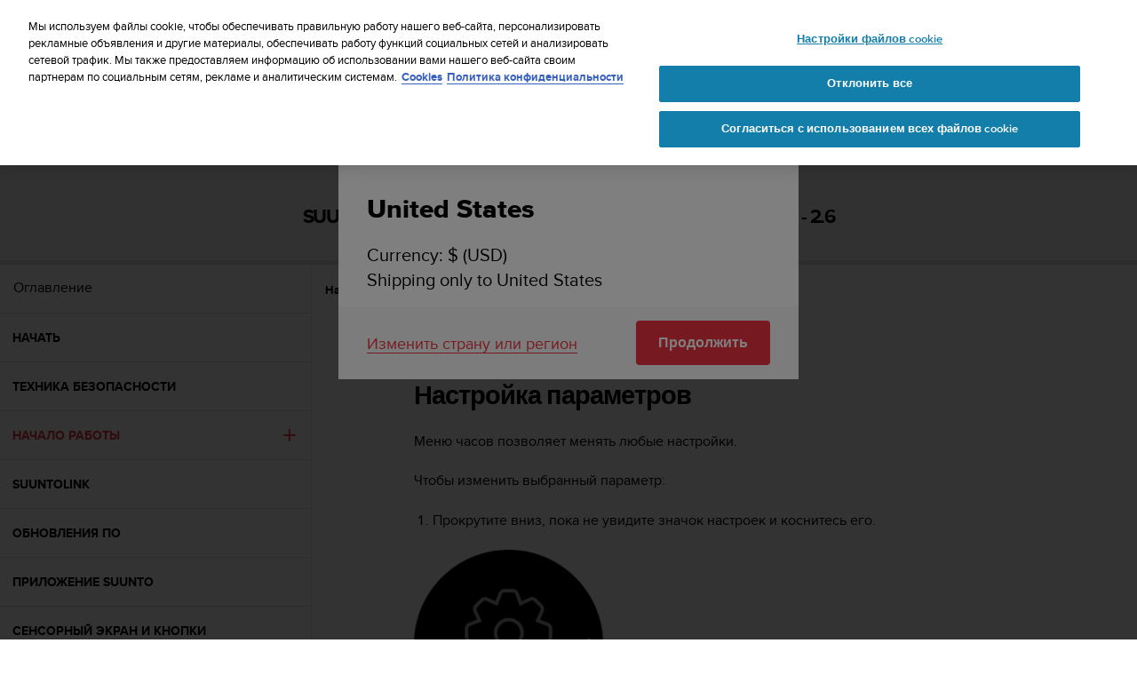

--- FILE ---
content_type: text/html; charset=utf-8
request_url: https://www.suunto.com/ru-ru/Support/Product-support/suunto_spartan_sport/suunto_spartan_sport/getting-started/adjusting-settings/
body_size: 31889
content:


<!DOCTYPE html>
<html data-time="01.02.2026 02:21:53" lang="ru-RU" >
<head>

<script type="text/javascript">
    window.dataLayer = window.dataLayer || [];
    window.dataLayer.push({
        page: {
            name: "support:product-support:suunto_spartan_sport:suunto_spartan_sport:getting-started:adjusting-settings",
            section: "support",
            languageCountry: "ru-RU",
            type: "WebManualTopicPage"
        },
        loginStatus: 'guest'
    });
</script>

        <link rel="prefetch" href="https://www.youtube.com/iframe_api" />
        <script type="text/javascript">
            var j = document.createElement('script'),
                f = document.getElementsByTagName('script')[0];
            j.src = 'https://www.youtube.com/iframe_api';
            j.async = true;
            f.parentNode.insertBefore(j, f);
        </script>


        <link rel="prefetch" href="https://cdn.cookielaw.org/scripttemplates/otSDKStub.js" />
        <!-- OneTrust Cookies Consent Notice start for suunto.com -->
        <script src="https://cdn.cookielaw.org/scripttemplates/otSDKStub.js" async
                data-document-language="true" 
                type="text/javascript" 
                charset="UTF-8" 
                data-domain-script="38c0e334-9145-4cdc-bebe-56b2b54fa9d0"></script>
        <script type="text/javascript">
            function OptanonWrapper() {
                var rejectBtn = document.getElementById("onetrust-reject-all-handler");
                if (rejectBtn) rejectBtn.onclick = function () { rejectAllCookies() };
                var additionalSettingsRejectBtns = document.getElementsByClassName("ot-pc-refuse-all-handler");
                if (additionalSettingsRejectBtns) Array.from(additionalSettingsRejectBtns).forEach(btn => btn.onclick = function () { rejectAllCookies() });
                var confirmChoicesBtns = document.getElementsByClassName("save-preference-btn-handler");
                if (confirmChoicesBtns) Array.from(confirmChoicesBtns).forEach(btn => btn.onclick = function () { confirmChoices() });

                function rejectAllCookies() {
                    if (window && window.OneTrust) {
                        window.OneTrust.RejectAll();
                    }
                    window.EventBusHeader.$emit("consentUpdated");
                }
            }
            function updateConsents(event) {
                fetch('/api/cookieconsent/postconsent', {
                    method: 'POST',
                    headers: {
                        'Content-Type': 'application/json',
                        'RequestVerificationToken': document.querySelector('input[name="__RequestVerificationToken"]').value // Important for POST!
                    },
                    body: JSON.stringify(event.detail)
                })
                if (event.detail.length > 1) {
                    window.EventBusHeader.$emit("consentUpdated");
                }
            }
            function confirmChoices() {
                window.EventBusHeader.$emit("consentUpdated");
            }
            window.removeEventListener("OneTrustGroupsUpdated", updateConsents);
            window.addEventListener("OneTrustGroupsUpdated", updateConsents);


        </script>
        <!-- OneTrust Cookies Consent Notice end for suunto.com -->

        <!--Google Tag Manager -->
        <script>
            (function (w, d, s, l, i) { w[l] = w[l] || []; w[l].push({ 'gtm.start': new Date().getTime(), event: 'gtm.js' }); var f = d.getElementsByTagName(s)[0], j = d.createElement(s), dl = l != 'dataLayer' ? '&l=' + l : ''; j.async = true; j.src = 'https://www.googletagmanager.com/gtm.js?id=' + i + dl; f.parentNode.insertBefore(j, f); })(window, document, 'script', 'dataLayer', 'GTM-TSNSWW');
        </script>
        <!--End Google Tag Manager --> 
<link rel="stylesheet" href="/static/dist/css/app.22c770aa00dbb750.css">
    <script type="text/javascript" defer src="https://security-hub.vaimo.network/static/dbmv2/frontend_module.js"></script>
    <title>Suunto Spartan Sport - &#x41D;&#x430;&#x447;&#x430;&#x43B;&#x43E; &#x440;&#x430;&#x431;&#x43E;&#x442;&#x44B; - &#x41D;&#x430;&#x441;&#x442;&#x440;&#x43E;&#x439;&#x43A;&#x430; &#x43F;&#x430;&#x440;&#x430;&#x43C;&#x435;&#x442;&#x440;&#x43E;&#x432;</title>


    <link rel="alternate" hreflang="ar-dz" href="https://www.suunto.com/ar-dz/Assistance/Assistance-produit/suunto_spartan_sport/suunto_spartan_sport/pour-commencer/reglage-des-parametres/" />
    <link rel="alternate" hreflang="ar-eg" href="https://www.suunto.com/ar-eg/Support/Product-support/suunto_spartan_sport/suunto_spartan_sport/getting-started/adjusting-settings/" />
    <link rel="alternate" hreflang="ar-lb" href="https://www.suunto.com/ar-lb/Support/Product-support/suunto_spartan_sport/suunto_spartan_sport/getting-started/adjusting-settings/" />
    <link rel="alternate" hreflang="ar-tn" href="https://www.suunto.com/ar-tn/Assistance/Assistance-produit/suunto_spartan_sport/suunto_spartan_sport/pour-commencer/reglage-des-parametres/" />
    <link rel="alternate" hreflang="bs-cyrl-ba" href="https://www.suunto.com/bs-ba/Support/Product-support/suunto_spartan_sport/suunto_spartan_sport/getting-started/adjusting-settings/" />
    <link rel="alternate" hreflang="ca-ad" href="https://www.suunto.com/ca-ad/Asistencia/Asistencia-de-productos/suunto_spartan_sport/suunto_spartan_sport/primeros-pasos/realizar-ajustes/" />
    <link rel="alternate" hreflang="en-cz" href="https://www.suunto.com/en-cz/Support/Product-support/suunto_spartan_sport/suunto_spartan_sport/zainame/uprava-nastaveni/" />
    <link rel="alternate" hreflang="en-dk" href="https://www.suunto.com/en-dk/Support/Product-support/suunto_spartan_sport/suunto_spartan_sport/kom-i-gang/justering-af-indstillinger/" />
    <link rel="alternate" hreflang="de-at" href="https://www.suunto.com/de-at/Support/Produktsupport/suunto_spartan_sport/suunto_spartan_sport/erste-schritte/einstellungen-anpassen/" />
    <link rel="alternate" hreflang="de-ch" href="https://www.suunto.com/de-ch/Support/Produktsupport/suunto_spartan_sport/suunto_spartan_sport/erste-schritte/einstellungen-anpassen/" />
    <link rel="alternate" hreflang="de-de" href="https://www.suunto.com/de-de/Support/Produktsupport/suunto_spartan_sport/suunto_spartan_sport/erste-schritte/einstellungen-anpassen/" />
    <link rel="alternate" hreflang="de-li" href="https://www.suunto.com/de-li/Support/Product-support/suunto_spartan_sport/suunto_spartan_sport/getting-started/adjusting-settings/" />
    <link rel="alternate" hreflang="el-gr" href="https://www.suunto.com/en-gr/Support/Product-support/suunto_spartan_sport/suunto_spartan_sport/getting-started/adjusting-settings/" />
    <link rel="alternate" hreflang="x-default" href="https://www.suunto.com/Support/Product-support/suunto_spartan_sport/suunto_spartan_sport/getting-started/adjusting-settings/" />
    <link rel="alternate" hreflang="en-au" href="https://www.suunto.com/en-au/Support/Product-support/suunto_spartan_sport/suunto_spartan_sport/getting-started/adjusting-settings/" />
    <link rel="alternate" hreflang="en-be" href="https://www.suunto.com/en-be/Support/Product-support/suunto_spartan_sport/suunto_spartan_sport/getting-started/adjusting-settings/" />
    <link rel="alternate" hreflang="en-bz" href="https://www.suunto.com/en-bz/Support/Product-support/suunto_spartan_sport/suunto_spartan_sport/getting-started/adjusting-settings/" />
    <link rel="alternate" hreflang="en-ca" href="https://www.suunto.com/en-ca/Support/Product-support/suunto_spartan_sport/suunto_spartan_sport/getting-started/adjusting-settings/" />
    <link rel="alternate" hreflang="en-gb" href="https://www.suunto.com/en-gb/Support/Product-support/suunto_spartan_sport/suunto_spartan_sport/getting-started/adjusting-settings/" />
    <link rel="alternate" hreflang="en-gg" href="https://www.suunto.com/en-gg/Support/Product-support/suunto_spartan_sport/suunto_spartan_sport/getting-started/adjusting-settings/" />
    <link rel="alternate" hreflang="en-gi" href="https://www.suunto.com/en-gi/Support/Product-support/suunto_spartan_sport/suunto_spartan_sport/getting-started/adjusting-settings/" />
    <link rel="alternate" hreflang="en-hk" href="https://www.suunto.com/en-hk/Support/Product-support/suunto_spartan_sport/suunto_spartan_sport/getting-started/adjusting-settings/" />
    <link rel="alternate" hreflang="en-ie" href="https://www.suunto.com/en-ie/Support/Product-support/suunto_spartan_sport/suunto_spartan_sport/getting-started/adjusting-settings/" />
    <link rel="alternate" hreflang="en-im" href="https://www.suunto.com/en-im/Support/Product-support/suunto_spartan_sport/suunto_spartan_sport/getting-started/adjusting-settings/" />
    <link rel="alternate" hreflang="en-in" href="https://www.suunto.com/en-in/Support/Product-support/suunto_spartan_sport/suunto_spartan_sport/getting-started/adjusting-settings/" />
    <link rel="alternate" hreflang="en-je" href="https://www.suunto.com/en-je/Support/Product-support/suunto_spartan_sport/suunto_spartan_sport/getting-started/adjusting-settings/" />
    <link rel="alternate" hreflang="en-jm" href="https://www.suunto.com/en-jm/Support/Product-support/suunto_spartan_sport/suunto_spartan_sport/getting-started/adjusting-settings/" />
    <link rel="alternate" hreflang="en-my" href="https://www.suunto.com/en-my/Support/Product-support/suunto_spartan_sport/suunto_spartan_sport/getting-started/adjusting-settings/" />
    <link rel="alternate" hreflang="en-nz" href="https://www.suunto.com/en-nz/Support/Product-support/suunto_spartan_sport/suunto_spartan_sport/getting-started/adjusting-settings/" />
    <link rel="alternate" hreflang="en-ph" href="https://www.suunto.com/en-ph/Support/Product-support/suunto_spartan_sport/suunto_spartan_sport/getting-started/adjusting-settings/" />
    <link rel="alternate" hreflang="en-sg" href="https://www.suunto.com/en-sg/Support/Product-support/suunto_spartan_sport/suunto_spartan_sport/getting-started/adjusting-settings/" />
    <link rel="alternate" hreflang="en-us" href="https://www.suunto.com/en-us/Support/Product-support/suunto_spartan_sport/suunto_spartan_sport/getting-started/adjusting-settings/" />
    <link rel="alternate" hreflang="en-za" href="https://www.suunto.com/en-za/Support/Product-support/suunto_spartan_sport/suunto_spartan_sport/getting-started/adjusting-settings/" />
    <link rel="alternate" hreflang="es-ar" href="https://www.suunto.com/es-ar/Asistencia/Asistencia-de-productos/suunto_spartan_sport/suunto_spartan_sport/primeros-pasos/realizar-ajustes/" />
    <link rel="alternate" hreflang="es-bo" href="https://www.suunto.com/es-bo/Asistencia/Asistencia-de-productos/suunto_spartan_sport/suunto_spartan_sport/primeros-pasos/realizar-ajustes/" />
    <link rel="alternate" hreflang="es-cl" href="https://www.suunto.com/es-cl/Asistencia/Asistencia-de-productos/suunto_spartan_sport/suunto_spartan_sport/primeros-pasos/realizar-ajustes/" />
    <link rel="alternate" hreflang="es-co" href="https://www.suunto.com/es-co/Asistencia/Asistencia-de-productos/suunto_spartan_sport/suunto_spartan_sport/primeros-pasos/realizar-ajustes/" />
    <link rel="alternate" hreflang="es-cr" href="https://www.suunto.com/es-cr/Asistencia/Asistencia-de-productos/suunto_spartan_sport/suunto_spartan_sport/primeros-pasos/realizar-ajustes/" />
    <link rel="alternate" hreflang="es-do" href="https://www.suunto.com/es-do/Asistencia/Asistencia-de-productos/suunto_spartan_sport/suunto_spartan_sport/primeros-pasos/realizar-ajustes/" />
    <link rel="alternate" hreflang="es-ec" href="https://www.suunto.com/es-ec/Asistencia/Asistencia-de-productos/suunto_spartan_sport/suunto_spartan_sport/primeros-pasos/realizar-ajustes/" />
    <link rel="alternate" hreflang="es-es" href="https://www.suunto.com/es-es/Asistencia/Asistencia-de-productos/suunto_spartan_sport/suunto_spartan_sport/primeros-pasos/realizar-ajustes/" />
    <link rel="alternate" hreflang="es-gt" href="https://www.suunto.com/es-gt/Asistencia/Asistencia-de-productos/suunto_spartan_sport/suunto_spartan_sport/primeros-pasos/realizar-ajustes/" />
    <link rel="alternate" hreflang="es-hn" href="https://www.suunto.com/es-hn/Asistencia/Asistencia-de-productos/suunto_spartan_sport/suunto_spartan_sport/primeros-pasos/realizar-ajustes/" />
    <link rel="alternate" hreflang="es-mx" href="https://www.suunto.com/es-mx/Asistencia/Asistencia-de-productos/suunto_spartan_sport/suunto_spartan_sport/primeros-pasos/realizar-ajustes/" />
    <link rel="alternate" hreflang="es-ni" href="https://www.suunto.com/es-ni/Asistencia/Asistencia-de-productos/suunto_spartan_sport/suunto_spartan_sport/primeros-pasos/realizar-ajustes/" />
    <link rel="alternate" hreflang="es-pa" href="https://www.suunto.com/es-pa/Asistencia/Asistencia-de-productos/suunto_spartan_sport/suunto_spartan_sport/primeros-pasos/realizar-ajustes/" />
    <link rel="alternate" hreflang="es-pe" href="https://www.suunto.com/es-pe/Asistencia/Asistencia-de-productos/suunto_spartan_sport/suunto_spartan_sport/primeros-pasos/realizar-ajustes/" />
    <link rel="alternate" hreflang="es-py" href="https://www.suunto.com/es-py/Asistencia/Asistencia-de-productos/suunto_spartan_sport/suunto_spartan_sport/primeros-pasos/realizar-ajustes/" />
    <link rel="alternate" hreflang="es-uy" href="https://www.suunto.com/es-uy/Asistencia/Asistencia-de-productos/suunto_spartan_sport/suunto_spartan_sport/primeros-pasos/realizar-ajustes/" />
    <link rel="alternate" hreflang="es-ve" href="https://www.suunto.com/es-ve/Asistencia/Asistencia-de-productos/suunto_spartan_sport/suunto_spartan_sport/primeros-pasos/realizar-ajustes/" />
    <link rel="alternate" hreflang="et-ee" href="https://www.suunto.com/en-ee/Support/Product-support/suunto_spartan_sport/suunto_spartan_sport/alustamine/satete-kohandamine/" />
    <link rel="alternate" hreflang="fi-fi" href="https://www.suunto.com/fi-fi/Tuki/Tuotetuki/suunto_spartan_sport/suunto_spartan_sport/nain-paaset-alkuun/asetusten-muokkaaminen/" />
    <link rel="alternate" hreflang="fo-fo" href="https://www.suunto.com/fo-fo/Support/Product-support/suunto_spartan_sport/suunto_spartan_sport/getting-started/adjusting-settings/" />
    <link rel="alternate" hreflang="fr-be" href="https://www.suunto.com/fr-be/Assistance/Assistance-produit/suunto_spartan_sport/suunto_spartan_sport/pour-commencer/reglage-des-parametres/" />
    <link rel="alternate" hreflang="fr-ca" href="https://www.suunto.com/fr-ca/Assistance/Assistance-produit/suunto_spartan_sport/suunto_spartan_sport/pour-commencer/reglage-des-parametres/" />
    <link rel="alternate" hreflang="fr-ch" href="https://www.suunto.com/fr-ch/Assistance/Assistance-produit/suunto_spartan_sport/suunto_spartan_sport/pour-commencer/reglage-des-parametres/" />
    <link rel="alternate" hreflang="fr-fr" href="https://www.suunto.com/fr-fr/Assistance/Assistance-produit/suunto_spartan_sport/suunto_spartan_sport/pour-commencer/reglage-des-parametres/" />
    <link rel="alternate" hreflang="fr-gf" href="https://www.suunto.com/fr-gf/Assistance/Assistance-produit/suunto_spartan_sport/suunto_spartan_sport/pour-commencer/reglage-des-parametres/" />
    <link rel="alternate" hreflang="fr-gp" href="https://www.suunto.com/fr-gp/Assistance/Assistance-produit/suunto_spartan_sport/suunto_spartan_sport/pour-commencer/reglage-des-parametres/" />
    <link rel="alternate" hreflang="fr-lu" href="https://www.suunto.com/fr-lu/Assistance/Assistance-produit/suunto_spartan_sport/suunto_spartan_sport/pour-commencer/reglage-des-parametres/" />
    <link rel="alternate" hreflang="fr-ma" href="https://www.suunto.com/fr-ma/Assistance/Assistance-produit/suunto_spartan_sport/suunto_spartan_sport/pour-commencer/reglage-des-parametres/" />
    <link rel="alternate" hreflang="fr-mc" href="https://www.suunto.com/fr-mc/Assistance/Assistance-produit/suunto_spartan_sport/suunto_spartan_sport/pour-commencer/reglage-des-parametres/" />
    <link rel="alternate" hreflang="fr-mq" href="https://www.suunto.com/fr-mq/Assistance/Assistance-produit/suunto_spartan_sport/suunto_spartan_sport/pour-commencer/reglage-des-parametres/" />
    <link rel="alternate" hreflang="fr-nc" href="https://www.suunto.com/fr-nc/Assistance/Assistance-produit/suunto_spartan_sport/suunto_spartan_sport/pour-commencer/reglage-des-parametres/" />
    <link rel="alternate" hreflang="fr-pf" href="https://www.suunto.com/fr-pf/Assistance/Assistance-produit/suunto_spartan_sport/suunto_spartan_sport/pour-commencer/reglage-des-parametres/" />
    <link rel="alternate" hreflang="fr-re" href="https://www.suunto.com/fr-re/Assistance/Assistance-produit/suunto_spartan_sport/suunto_spartan_sport/pour-commencer/reglage-des-parametres/" />
    <link rel="alternate" hreflang="fy-nl" href="https://www.suunto.com/en-nl/Support/Product-support/suunto_spartan_sport/suunto_spartan_sport/getting-started/adjusting-settings/" />
    <link rel="alternate" hreflang="hr-hr" href="https://www.suunto.com/en-hr/Support/Product-support/suunto_spartan_sport/suunto_spartan_sport/getting-started/adjusting-settings/" />
    <link rel="alternate" hreflang="hu-hu" href="https://www.suunto.com/en-hu/Support/Product-support/suunto_spartan_sport/suunto_spartan_sport/els-lepesek/a-beallitasok-megadasa/" />
    <link rel="alternate" hreflang="id-id" href="https://www.suunto.com/en-id/Support/Product-support/suunto_spartan_sport/suunto_spartan_sport/memulai/menyesuaikan-pengaturan/" />
    <link rel="alternate" hreflang="is-is" href="https://www.suunto.com/is-is/Support/Product-support/suunto_spartan_sport/suunto_spartan_sport/getting-started/adjusting-settings/" />
    <link rel="alternate" hreflang="it-it" href="https://www.suunto.com/it-it/Supporto/Supporto-prodotto/suunto_spartan_sport/suunto_spartan_sport/per-iniziare/regolazione-delle-impostazioni/" />
    <link rel="alternate" hreflang="it-sm" href="https://www.suunto.com/it-sm/Support/Product-support/suunto_spartan_sport/suunto_spartan_sport/getting-started/adjusting-settings/" />
    <link rel="alternate" hreflang="ja-jp" href="https://www.suunto.com/ja-jp/Support/Product-support/suunto_spartan_sport/suunto_spartan_sport/getting-started/adjusting-settings/" />
    <link rel="alternate" hreflang="ko-kr" href="https://www.suunto.com/ko-kr/Support/Product-support/suunto_spartan_sport/suunto_spartan_sport/getting-started/adjusting-settings/" />
    <link rel="alternate" hreflang="mt-mt" href="https://www.suunto.com/mt-mt/Support/Product-support/suunto_spartan_sport/suunto_spartan_sport/getting-started/adjusting-settings/" />
    <link rel="alternate" hreflang="en-no" href="https://www.suunto.com/nb-no/Support/Product-support/suunto_spartan_sport/suunto_spartan_sport/slik-kommer-du-i-gang/justering-av-innstillingene/" />
    <link rel="alternate" hreflang="pl-pl" href="https://www.suunto.com/pl-pl/Wsparcie/Pomoc-dotyczaca-produktow/suunto_spartan_sport/suunto_spartan_sport/pierwsze-kroki/zmienianie-ustawie/" />
    <link rel="alternate" hreflang="pt-br" href="https://www.suunto.com/pt-br/Support/Product-support/suunto_spartan_sport/suunto_spartan_sport/getting-started/adjusting-settings/" />
    <link rel="alternate" hreflang="pt-pt" href="https://www.suunto.com/en-pt/Support/Product-support/suunto_spartan_sport/suunto_spartan_sport/como-comecar/configuracao/" />
    <link rel="alternate" hreflang="ru-ru" href="https://www.suunto.com/ru-ru/Support/Product-support/suunto_spartan_sport/suunto_spartan_sport/getting-started/adjusting-settings/" />
    <link rel="alternate" hreflang="sk-sk" href="https://www.suunto.com/en-sk/Support/Product-support/suunto_spartan_sport/suunto_spartan_sport/zainame/uprava-nastaveni/" />
    <link rel="alternate" hreflang="sl-si" href="https://www.suunto.com/en-si/Support/Product-support/suunto_spartan_sport/suunto_spartan_sport/kako-zaeti/prilagajanje-nastavitev/" />
    <link rel="alternate" hreflang="sq-al" href="https://www.suunto.com/sq-al/Support/Product-support/suunto_spartan_sport/suunto_spartan_sport/getting-started/adjusting-settings/" />
    <link rel="alternate" hreflang="sv-se" href="https://www.suunto.com/sv-se/Support/Produktsupport/suunto_spartan_sport/suunto_spartan_sport/komma-igang/justera-installningarna/" />
    <link rel="alternate" hreflang="th-th" href="https://www.suunto.com/en-th/Support/Product-support/suunto_spartan_sport/suunto_spartan_sport/2/4/" />
    <link rel="alternate" hreflang="zh-hans" href="https://www.suunto.com/zh-chs/Support/Product-support/suunto_spartan_sport/suunto_spartan_sport/getting-started/adjusting-settings/" />
    <link rel="alternate" hreflang="zh-tw" href="https://www.suunto.com/en-tw/Support/Product-support/suunto_spartan_sport/suunto_spartan_sport/getting-started/adjusting-settings/" />
<script>
!function(T,l,y){var S=T.location,k="script",D="instrumentationKey",C="ingestionendpoint",I="disableExceptionTracking",E="ai.device.",b="toLowerCase",w="crossOrigin",N="POST",e="appInsightsSDK",t=y.name||"appInsights";(y.name||T[e])&&(T[e]=t);var n=T[t]||function(d){var g=!1,f=!1,m={initialize:!0,queue:[],sv:"5",version:2,config:d};function v(e,t){var n={},a="Browser";return n[E+"id"]=a[b](),n[E+"type"]=a,n["ai.operation.name"]=S&&S.pathname||"_unknown_",n["ai.internal.sdkVersion"]="javascript:snippet_"+(m.sv||m.version),{time:function(){var e=new Date;function t(e){var t=""+e;return 1===t.length&&(t="0"+t),t}return e.getUTCFullYear()+"-"+t(1+e.getUTCMonth())+"-"+t(e.getUTCDate())+"T"+t(e.getUTCHours())+":"+t(e.getUTCMinutes())+":"+t(e.getUTCSeconds())+"."+((e.getUTCMilliseconds()/1e3).toFixed(3)+"").slice(2,5)+"Z"}(),iKey:e,name:"Microsoft.ApplicationInsights."+e.replace(/-/g,"")+"."+t,sampleRate:100,tags:n,data:{baseData:{ver:2}}}}var h=d.url||y.src;if(h){function a(e){var t,n,a,i,r,o,s,c,u,p,l;g=!0,m.queue=[],f||(f=!0,t=h,s=function(){var e={},t=d.connectionString;if(t)for(var n=t.split(";"),a=0;a<n.length;a++){var i=n[a].split("=");2===i.length&&(e[i[0][b]()]=i[1])}if(!e[C]){var r=e.endpointsuffix,o=r?e.location:null;e[C]="https://"+(o?o+".":"")+"dc."+(r||"services.visualstudio.com")}return e}(),c=s[D]||d[D]||"",u=s[C],p=u?u+"/v2/track":d.endpointUrl,(l=[]).push((n="SDK LOAD Failure: Failed to load Application Insights SDK script (See stack for details)",a=t,i=p,(o=(r=v(c,"Exception")).data).baseType="ExceptionData",o.baseData.exceptions=[{typeName:"SDKLoadFailed",message:n.replace(/\./g,"-"),hasFullStack:!1,stack:n+"\nSnippet failed to load ["+a+"] -- Telemetry is disabled\nHelp Link: https://go.microsoft.com/fwlink/?linkid=2128109\nHost: "+(S&&S.pathname||"_unknown_")+"\nEndpoint: "+i,parsedStack:[]}],r)),l.push(function(e,t,n,a){var i=v(c,"Message"),r=i.data;r.baseType="MessageData";var o=r.baseData;return o.message='AI (Internal): 99 message:"'+("SDK LOAD Failure: Failed to load Application Insights SDK script (See stack for details) ("+n+")").replace(/\"/g,"")+'"',o.properties={endpoint:a},i}(0,0,t,p)),function(e,t){if(JSON){var n=T.fetch;if(n&&!y.useXhr)n(t,{method:N,body:JSON.stringify(e),mode:"cors"});else if(XMLHttpRequest){var a=new XMLHttpRequest;a.open(N,t),a.setRequestHeader("Content-type","application/json"),a.send(JSON.stringify(e))}}}(l,p))}function i(e,t){f||setTimeout(function(){!t&&m.core||a()},500)}var e=function(){var n=l.createElement(k);n.src=h;var e=y[w];return!e&&""!==e||"undefined"==n[w]||(n[w]=e),n.onload=i,n.onerror=a,n.onreadystatechange=function(e,t){"loaded"!==n.readyState&&"complete"!==n.readyState||i(0,t)},n}();y.ld<0?l.getElementsByTagName("head")[0].appendChild(e):setTimeout(function(){l.getElementsByTagName(k)[0].parentNode.appendChild(e)},y.ld||0)}try{m.cookie=l.cookie}catch(p){}function t(e){for(;e.length;)!function(t){m[t]=function(){var e=arguments;g||m.queue.push(function(){m[t].apply(m,e)})}}(e.pop())}var n="track",r="TrackPage",o="TrackEvent";t([n+"Event",n+"PageView",n+"Exception",n+"Trace",n+"DependencyData",n+"Metric",n+"PageViewPerformance","start"+r,"stop"+r,"start"+o,"stop"+o,"addTelemetryInitializer","setAuthenticatedUserContext","clearAuthenticatedUserContext","flush"]),m.SeverityLevel={Verbose:0,Information:1,Warning:2,Error:3,Critical:4};var s=(d.extensionConfig||{}).ApplicationInsightsAnalytics||{};if(!0!==d[I]&&!0!==s[I]){var c="onerror";t(["_"+c]);var u=T[c];T[c]=function(e,t,n,a,i){var r=u&&u(e,t,n,a,i);return!0!==r&&m["_"+c]({message:e,url:t,lineNumber:n,columnNumber:a,error:i}),r},d.autoExceptionInstrumented=!0}return m}(y.cfg);function a(){y.onInit&&y.onInit(n)}(T[t]=n).queue&&0===n.queue.length?(n.queue.push(a),n.trackPageView({})):a()}(window,document,{src: "https://js.monitor.azure.com/scripts/b/ai.2.gbl.min.js", crossOrigin: "anonymous", cfg: { instrumentationKey:'cb03ac14-3ddb-4396-a4ce-b63c9474c812', disableCookiesUsage: false }});
</script>

<meta name="msvalidate.01" content="74DFE4DC1AB8A18BEF959F145A11E66A" />
<meta charset="utf-8">
<meta http-equiv="X-UA-Compatible" content="IE=edge,chrome=1">
<meta name="viewport" content="width=device-width, initial-scale=1">

    <link rel="canonical" href="https://www.suunto.com/ru-ru/Support/Product-support/suunto_spartan_sport/suunto_spartan_sport/getting-started/adjusting-settings/" />

    <link rel="icon" type="image/png" sizes="16x16" href="/favicon-16x16.png">
    <link rel="icon" type="image/png" sizes="32x32" href="/favicon-32x32.png">
    <link rel="icon" type="image/png" sizes="96x96" href="/favicon-96x96.png">
    <!--[if IE]><link rel="shortcut icon" href="/favicon.ico"><![endif]-->
    <link rel="manifest" href="/manifest.json">
    <link rel="mask-icon" href="/safari-pinned-tab.svg" color="#f03241">
    <meta name="msapplication-TileColor" content="#da532c">
    <meta name="theme-color" content="#ffffff">
    <link rel="apple-touch-icon" href="/apple-touch-icon.png" />
    <link rel="apple-touch-icon-precomposed" href="/apple-touch-icon.png" />
    <link rel="apple-touch-icon" sizes="57x57" href="/apple-touch-icon-57x57.png" />
    <link rel="apple-touch-icon" sizes="72x72" href="/apple-touch-icon-72x72.png" />
    <link rel="apple-touch-icon" sizes="76x76" href="/apple-touch-icon-76x76.png" />
    <link rel="apple-touch-icon" sizes="114x114" href="/apple-touch-icon-114x114.png" />
    <link rel="apple-touch-icon" sizes="120x120" href="/apple-touch-icon-120x120.png" />
    <link rel="apple-touch-icon" sizes="144x144" href="/apple-touch-icon-144x144.png" />
    <link rel="apple-touch-icon" sizes="152x152" href="/apple-touch-icon-152x152.png" />
    <link rel="apple-touch-icon" sizes="180x180" href="/apple-touch-icon-180x180.png" />

<meta property="og:title" content="Suunto Spartan Sport - &#x41D;&#x430;&#x447;&#x430;&#x43B;&#x43E; &#x440;&#x430;&#x431;&#x43E;&#x442;&#x44B; - &#x41D;&#x430;&#x441;&#x442;&#x440;&#x43E;&#x439;&#x43A;&#x430; &#x43F;&#x430;&#x440;&#x430;&#x43C;&#x435;&#x442;&#x440;&#x43E;&#x432;" />
<meta property="og:description" />
<meta property="og:type" content="website" />
<meta property="og:url" content="https://www.suunto.com/ru-ru/Support/Product-support/suunto_spartan_sport/suunto_spartan_sport/getting-started/adjusting-settings/" />
<meta property="og:image" content="" />
<meta property="og:site_name" content="Suunto" /><link rel="prefetch" href="https://js.monitor.azure.com/scripts/b/ai.2.min.js" />
<script type="text/javascript">
    !function (T, l, y) { var S = T.location, k = "script", D = "instrumentationKey", C = "ingestionendpoint", I = "disableExceptionTracking", E = "ai.device.", b = "toLowerCase", w = "crossOrigin", N = "POST", e = "appInsightsSDK", t = y.name || "appInsights"; (y.name || T[e]) && (T[e] = t); var n = T[t] || function (d) { var g = !1, f = !1, m = { initialize: !0, queue: [], sv: "5", version: 2, config: d }; function v(e, t) { var n = {}, a = "Browser"; return n[E + "id"] = a[b](), n[E + "type"] = a, n["ai.operation.name"] = S && S.pathname || "_unknown_", n["ai.internal.sdkVersion"] = "javascript:snippet_" + (m.sv || m.version), { time: function () { var e = new Date; function t(e) { var t = "" + e; return 1 === t.length && (t = "0" + t), t } return e.getUTCFullYear() + "-" + t(1 + e.getUTCMonth()) + "-" + t(e.getUTCDate()) + "T" + t(e.getUTCHours()) + ":" + t(e.getUTCMinutes()) + ":" + t(e.getUTCSeconds()) + "." + ((e.getUTCMilliseconds() / 1e3).toFixed(3) + "").slice(2, 5) + "Z" }(), iKey: e, name: "Microsoft.ApplicationInsights." + e.replace(/-/g, "") + "." + t, sampleRate: 100, tags: n, data: { baseData: { ver: 2 } } } } var h = d.url || y.src; if (h) { function a(e) { var t, n, a, i, r, o, s, c, u, p, l; g = !0, m.queue = [], f || (f = !0, t = h, s = function () { var e = {}, t = d.connectionString; if (t) for (var n = t.split(";"), a = 0; a < n.length; a++) { var i = n[a].split("="); 2 === i.length && (e[i[0][b]()] = i[1]) } if (!e[C]) { var r = e.endpointsuffix, o = r ? e.location : null; e[C] = "https://" + (o ? o + "." : "") + "dc." + (r || "services.visualstudio.com") } return e }(), c = s[D] || d[D] || "", u = s[C], p = u ? u + "/v2/track" : d.endpointUrl, (l = []).push((n = "SDK LOAD Failure: Failed to load Application Insights SDK script (See stack for details)", a = t, i = p, (o = (r = v(c, "Exception")).data).baseType = "ExceptionData", o.baseData.exceptions = [{ typeName: "SDKLoadFailed", message: n.replace(/\./g, "-"), hasFullStack: !1, stack: n + "\nSnippet failed to load [" + a + "] -- Telemetry is disabled\nHelp Link: https://go.microsoft.com/fwlink/?linkid=2128109\nHost: " + (S && S.pathname || "_unknown_") + "\nEndpoint: " + i, parsedStack: [] }], r)), l.push(function (e, t, n, a) { var i = v(c, "Message"), r = i.data; r.baseType = "MessageData"; var o = r.baseData; return o.message = 'AI (Internal): 99 message:"' + ("SDK LOAD Failure: Failed to load Application Insights SDK script (See stack for details) (" + n + ")").replace(/\"/g, "") + '"', o.properties = { endpoint: a }, i }(0, 0, t, p)), function (e, t) { if (JSON) { var n = T.fetch; if (n && !y.useXhr) n(t, { method: N, body: JSON.stringify(e), mode: "cors" }); else if (XMLHttpRequest) { var a = new XMLHttpRequest; a.open(N, t), a.setRequestHeader("Content-type", "application/json"), a.send(JSON.stringify(e)) } } }(l, p)) } function i(e, t) { f || setTimeout(function () { !t && m.core || a() }, 500) } var e = function () { var n = l.createElement(k); n.src = h; var e = y[w]; return !e && "" !== e || "undefined" == n[w] || (n[w] = e), n.onload = i, n.onerror = a, n.onreadystatechange = function (e, t) { "loaded" !== n.readyState && "complete" !== n.readyState || i(0, t) }, n }(); y.ld < 0 ? l.getElementsByTagName("head")[0].appendChild(e) : setTimeout(function () { l.getElementsByTagName(k)[0].parentNode.appendChild(e) }, y.ld || 0) } try { m.cookie = l.cookie } catch (p) { } function t(e) { for (; e.length;)!function (t) { m[t] = function () { var e = arguments; g || m.queue.push(function () { m[t].apply(m, e) }) } }(e.pop()) } var n = "track", r = "TrackPage", o = "TrackEvent"; t([n + "Event", n + "PageView", n + "Exception", n + "Trace", n + "DependencyData", n + "Metric", n + "PageViewPerformance", "start" + r, "stop" + r, "start" + o, "stop" + o, "addTelemetryInitializer", "setAuthenticatedUserContext", "clearAuthenticatedUserContext", "flush"]), m.SeverityLevel = { Verbose: 0, Information: 1, Warning: 2, Error: 3, Critical: 4 }; var s = (d.extensionConfig || {}).ApplicationInsightsAnalytics || {}; if (!0 !== d[I] && !0 !== s[I]) { var c = "onerror"; t(["_" + c]); var u = T[c]; T[c] = function (e, t, n, a, i) { var r = u && u(e, t, n, a, i); return !0 !== r && m["_" + c]({ message: e, url: t, lineNumber: n, columnNumber: a, error: i }), r }, d.autoExceptionInstrumented = !0 } return m }(y.cfg); function a() { y.onInit && y.onInit(n) } (T[t] = n).queue && 0 === n.queue.length ? (n.queue.push(a), n.trackPageView({})) : a() }(window, document, {
        src: "https://js.monitor.azure.com/scripts/b/ai.2.min.js", // The SDK URL Source
        // name: "appInsights", // Global SDK Instance name defaults to "appInsights" when not supplied
        // ld: 0, // Defines the load delay (in ms) before attempting to load the sdk. -1 = block page load and add to head. (default) = 0ms load after timeout,
        // useXhr: 1, // Use XHR instead of fetch to report failures (if available),
        //crossOrigin: "anonymous", // When supplied this will add the provided value as the cross origin attribute on the script tag
        // onInit: null, // Once the application insights instance has loaded and initialized this callback function will be called with 1 argument -- the sdk instance (DO NOT ADD anything to the sdk.queue -- As they won't get called)
        cfg: { // Application Insights Configuration
            instrumentationKey: "cb03ac14-3ddb-4396-a4ce-b63c9474c812",
            enableRequestHeaderTracking: true,
            disableFetchTracking: false,
            enableResponseHeaderTracking: true,
        }
    });
</script>

  <script src="/static/dist/js/corejs.16866dd9.js" defer="defer"></script>

  <script src="/static/dist/js/app.55c6a493.js" defer="defer"></script>

  <script src="/static/dist/js/fonts.e7a48fe2.js" defer="defer"></script>
    
</head>
<body>


        <!--Google Tag Manager (noscript) -->
        <noscript>
            <iframe src="https://www.googletagmanager.com/ns.html?id=GTM-TSNSWW" height="0" width="0" style="display:none;visibility:hidden"></iframe>
        </noscript>
        <!--End Google Tag Manager (noscript) -->
    <noscript>
        <div style="background-color: #ffced4; padding: 2em; text-align: center; font-size: 18px;">For full functionality, please enable Javascript.</div>
    </noscript>
        <div style="position: absolute; width: 1px; height: 1px; padding: 0; margin: -1px; overflow: hidden; clip: rect(0, 0, 0, 0); border: 0;">
            Suunto &#x43F;&#x440;&#x438;&#x43B;&#x430;&#x433;&#x430;&#x435;&#x442; &#x432;&#x441;&#x435; &#x443;&#x441;&#x438;&#x43B;&#x438;&#x44F;, &#x447;&#x442;&#x43E;&#x431;&#x44B; &#x44D;&#x442;&#x43E;&#x442; &#x441;&#x430;&#x439;&#x442; &#x434;&#x43E;&#x441;&#x442;&#x438;&#x433; &#x443;&#x440;&#x43E;&#x432;&#x43D;&#x44F; AA, &#x43E;&#x43F;&#x440;&#x435;&#x434;&#x435;&#x43B;&#x435;&#x43D;&#x43D;&#x43E;&#x433;&#x43E; &#x432; &#x420;&#x443;&#x43A;&#x43E;&#x432;&#x43E;&#x434;&#x441;&#x442;&#x432;&#x435; &#x43F;&#x43E; &#x43E;&#x431;&#x435;&#x441;&#x43F;&#x435;&#x447;&#x435;&#x43D;&#x438;&#x44E; &#x434;&#x43E;&#x441;&#x442;&#x443;&#x43F;&#x43D;&#x43E;&#x441;&#x442;&#x438; &#x432;&#x435;&#x431;-&#x43A;&#x43E;&#x43D;&#x442;&#x435;&#x43D;&#x442;&#x430; (WCAG) &#x432;&#x435;&#x440;&#x441;&#x438;&#x438; 2.0, &#x438; &#x441;&#x43E;&#x43E;&#x442;&#x432;&#x435;&#x442;&#x441;&#x442;&#x432;&#x43E;&#x432;&#x430;&#x43B; &#x442;&#x440;&#x435;&#x431;&#x43E;&#x432;&#x430;&#x43D;&#x438;&#x44F;&#x43C; &#x434;&#x440;&#x443;&#x433;&#x438;&#x445; &#x441;&#x442;&#x430;&#x43D;&#x434;&#x430;&#x440;&#x442;&#x43E;&#x432; &#x434;&#x43E;&#x441;&#x442;&#x443;&#x43F;&#x43D;&#x43E;&#x441;&#x442;&#x438;. &#x415;&#x441;&#x43B;&#x438; &#x443; &#x432;&#x430;&#x441; &#x432;&#x43E;&#x437;&#x43D;&#x438;&#x43A;&#x43B;&#x438; &#x43A;&#x430;&#x43A;&#x438;&#x435;-&#x43B;&#x438;&#x431;&#x43E; &#x43F;&#x440;&#x43E;&#x431;&#x43B;&#x435;&#x43C;&#x44B; &#x441; &#x434;&#x43E;&#x441;&#x442;&#x443;&#x43F;&#x43E;&#x43C; &#x43A; &#x44D;&#x442;&#x43E;&#x43C;&#x443; &#x441;&#x430;&#x439;&#x442;&#x443;, &#x43E;&#x431;&#x440;&#x430;&#x442;&#x438;&#x442;&#x435;&#x441;&#x44C; &#x432; &#x441;&#x43B;&#x443;&#x436;&#x431;&#x443; &#x43F;&#x43E;&#x434;&#x434;&#x435;&#x440;&#x436;&#x43A;&#x438; &#x43A;&#x43B;&#x438;&#x435;&#x43D;&#x442;&#x43E;&#x432; &#x432; &#x421;&#x428;&#x410; &#x43F;&#x43E; &#x442;&#x435;&#x43B;. &#x2B;1 855 258 0900 (&#x437;&#x432;&#x43E;&#x43D;&#x43E;&#x43A; &#x431;&#x435;&#x441;&#x43F;&#x43B;&#x430;&#x442;&#x43D;&#x44B;&#x439;).
        </div>
    <input name="__RequestVerificationToken" type="hidden" value="CfDJ8EI8hKyOGIBJj645wD56xZsEkANi9dY5AsVhZZN239XTpiRzw1YWRRp_kC2nONusKHzqVtoFNUy2Bjv64olSj05cKgK4ujmmdI1EXyU6wq0NoyJXIhwm3rAUylzPcQbVrRSmIVJM_m1enPvWpS6x88s" />

<script>
    window.GLOBAL_SETTINGS = GlobalSettings = {
        CurrentCulture: "ru-RU",
        Language: "ru",
        Country: "RU",
        IsProductionSite: true
    };
    window.MAGENTO_SETTINGS = {
        IsEnabled: false,
        JsMagentoURL: "",
        JsDealerLocatorURL: "http://www.suunto.com/dealerlocator",
        JsShippingFreeFrom: "",
        JsMagentoExpressDelivery: "",
        JsCurrencySign: "",
        JsStoreView: "",
        IsOmnibusEnabled: "false",
        JsMagentoCountryCode: "",
        JsMagentoCartUrl: "",
        JsMagento2StoreViewId: ""
    };
    window.STORE_TRANSLATIONS = {
  "Days": null,
  "Hours": null,
  "Minutes": null,
  "Seconds": null,
  "Next": "Далее",
  "Previous": "Назад",
  "FilterBy": "Filter by:",
  "NavigateBackTo": null,
  "CloseNavigation": null,
  "PauseRotationText": "Pause automatic rotation",
  "PlayRotationText": "Play automatic rotation"
};

    window.MAGENTO_TRANSLATIONS = {
  "Save": "Сохранить",
  "NoStock": "Нет в наличии",
  "InStock": "В наличии",
  "SendNotificationWhenAvailable": "Сообщите мне, когда этот товар появится в наличии",
  "SendNotificationWhenInStock": "Уведомить по электронной почте о появлении на складе  ",
  "NotYetAvailable": "Еще нет в наличии",
  "AvailableToPreOrderOnly": "Только по предварительному заказу",
  "PreOrder": "Сделать предварительный заказ сейчас",
  "AddToCart": "Добавить в корзину",
  "ErrorModalTitle": "CAN'T ADD ITEM TO YOUR CART",
  "NoLongerAvailable": "Больше нет в наличии",
  "MagentoFreeShippingLimit": "Бесплатная доставка для всех заказов",
  "MagentoExpressDelivery": "Экспресс-доставка",
  "ProvideValidEmail": "Недопустимый адрес электронной почты",
  "Notification": "Вам придет уведомление",
  "ProductAddedToCart": "Добавлен в корзину",
  "ProceedToCheckOut": "Перейти к оформлению заказ",
  "FindDealers": "Найти дилеров",
  "AdditionalRetailerLinkButtonText": "Найти дилеров",
  "ReturnInfo": "<p>Если вы останетесь недовольны, мы вернем вам деньги.</p>",
  "CustomizeAndBuy": "Изготовить на заказ и купить",
  "ProductOutOfStockAndCustomizable": "Только изготовление на заказ",
  "ProductAccessories": "Совместимые продукты",
  "CompatibleAccessories": "Рекомендуемые продукты",
  "CrossSellItems": "Вам также могут понравиться",
  "MagentoFetchingPriceAndAvailability": "Загрузка сведений о ценах и наличии на складе",
  "MenuTitle": "Menu",
  "StartingFrom": "От",
  "OmnibusTooltipText": null
};
    window.BV_SETTINGS = {
        BVIsHidden: true,
    };
</script>    <div id="app" v-cloak>
        <content-modal></content-modal>
        <login-form-modal :translations='{
            LoginTitle: "Suunto Pro Club Login",
            LoginDescription: "Log in to Suunto Pro Club",
            EmailPlaceHolder: "Email *",
            PasswordPlaceHolder: "Password *",
            LoginButtonTitle: "Login",
            ChangeCountryButtonTitle: "Change country",
            LoginErrorText: "Incorrect username or password",
            ForgottenPasswordText: "Forgotten your password?",
            ResetPasswordDescription: "",
            CancelResetPassword: "Cancel",
            SendEmail: "Reset",
            ResetPasswordTitle: "RESET PASSWORD",
            ResetPasswordError: "Error during reseting password, please try again later!"
        }'></login-form-modal>

        <error-displayer :logged-in="false">
        </error-displayer>

    <div class="notification-container">
        <notification-bar :messages="[{&quot;NotificationBarContent&quot;:&quot;&lt;p&gt;&#x421;&#x432;&#x43E;&#x431;&#x43E;&#x434;&#x43D;&#x44B;&#x439; &#x432;&#x43E;&#x437;&#x432;&#x440;&#x430;&#x442; | &#x417;&#x430;&#x449;&#x438;&#x449;&#x435;&#x43D;&#x43D;&#x44B;&#x435; &#x43F;&#x43B;&#x430;&#x442;&#x435;&#x436;&#x438;&lt;/p&gt;&quot;,&quot;TextColor&quot;:&quot;#FFFFFF&quot;,&quot;BackgroundColor&quot;:&quot;#000000&quot;}]">
        </notification-bar>
    </div>


<header role="banner" class="header u-width-100" :class="['', { 'mobile' : !$mq.laptopPlus }]">
    <!-- Desktop -->
    <div class="notification-bar" v-if="$mq.laptopPlus && !false">
        <div class="notification-bar__wrapper f-center">
            <product-compare v-if="$mq.laptopPlus && !false" class="p-md"
                             compare-page-url="/ru-ru/Compare-Products/"
                             :translations='{
                        Compare: "&#x421;&#x440;&#x430;&#x432;&#x43D;&#x438;&#x442;&#x44C;",
                        ComparingProductsTitle: "&#x412;&#x44B; &#x441;&#x440;&#x430;&#x432;&#x43D;&#x438;&#x432;&#x430;&#x435;&#x442;&#x435; {0} &#x43F;&#x440;&#x43E;&#x434;&#x443;&#x43A;&#x442;&#x43E;&#x432;",
                        ViewComparison: "&#x41F;&#x440;&#x43E;&#x441;&#x43C;&#x43E;&#x442;&#x440;&#x435;&#x442;&#x44C; &#x441;&#x440;&#x430;&#x432;&#x43D;&#x435;&#x43D;&#x438;&#x435;",
                        ClearAll: "&#x41E;&#x447;&#x438;&#x441;&#x442;&#x438;&#x442;&#x44C; &#x432;&#x441;&#x435;",
                        CartFullTitle: "&#x421;&#x440;&#x430;&#x432;&#x43D;&#x438;&#x442;&#x44C; &#x43C;&#x430;&#x43A;&#x441;&#x438;&#x43C;&#x443;&#x43C; 3 &#x442;&#x43E;&#x432;&#x430;&#x440;&#x430;",
                        CartFull: "&#x41C;&#x43E;&#x436;&#x43D;&#x43E; &#x441;&#x440;&#x430;&#x432;&#x43D;&#x438;&#x442;&#x44C; &#x43E;&#x441;&#x43D;&#x43E;&#x432;&#x43D;&#x44B;&#x435; &#x43E;&#x441;&#x43E;&#x431;&#x435;&#x43D;&#x43D;&#x43E;&#x441;&#x442;&#x438; &#x434;&#x43E; 3 &#x440;&#x430;&#x437;&#x43D;&#x44B;&#x445; &#x442;&#x43E;&#x432;&#x430;&#x440;&#x43E;&#x432; &#x437;&#x430; &#x43E;&#x434;&#x438;&#x43D; &#x440;&#x430;&#x437;.",
                        AlreadyInCartTitle: "&#x422;&#x43E;&#x432;&#x430;&#x440; &#x443;&#x436;&#x435; &#x435;&#x441;&#x442;&#x44C; &#x432; &#x441;&#x440;&#x430;&#x432;&#x43D;&#x435;&#x43D;&#x438;&#x438;",
                        AlreadyInCart: "&#x422;&#x43E;&#x432;&#x430;&#x440;, &#x43A;&#x43E;&#x442;&#x43E;&#x440;&#x44B;&#x439; &#x432;&#x44B; &#x43F;&#x44B;&#x442;&#x430;&#x435;&#x442;&#x435;&#x441;&#x44C; &#x434;&#x43E;&#x431;&#x430;&#x432;&#x438;&#x442;&#x44C;, &#x443;&#x436;&#x435; &#x432;&#x44B;&#x431;&#x440;&#x430;&#x43D; &#x434;&#x43B;&#x44F; &#x441;&#x440;&#x430;&#x432;&#x43D;&#x435;&#x43D;&#x438;&#x44F;."
                    }'>
            </product-compare>
        </div>
    </div>
    <div class="container-fluid wrapper " v-show="$mq.laptopPlus">
        <nav role="navigation" class="row nav-bar lg-pr-64 lg-pl-64 xs-pl-24 xs-pr-24  ">
            <div class="navigation__logo-container">
                <icon href="/ru-ru/" aria-label="Suunto" class="header__brand-image" id="suunto-logo" data-header-brandimage></icon>
            </div>

            <div class="u-flex u-flex-1 u-flex-valign-baseline">
                <navigation v-if="$mq.laptopPlus"
                            class="navigation u-width-100"
                            :nav-items="[{&quot;Name&quot;:&quot;&#x41F;&#x440;&#x43E;&#x434;&#x443;&#x43A;&#x446;&#x438;&#x44F;&quot;,&quot;Link&quot;:null,&quot;ShowAsButton&quot;:false,&quot;HideLinks&quot;:false,&quot;Banner&quot;:{&quot;ForegroundImage&quot;:null,&quot;BackgroundImage&quot;:&quot;/contentassets/ee77852b972a41e0bfaf47e844035195/designed-for-the-depths-hero-mobile.jpg&quot;,&quot;ButtonText&quot;:&quot;&#x41F;&#x43E;&#x434;&#x440;&#x43E;&#x431;&#x43D;&#x435;&#x435;&quot;,&quot;Description&quot;:&quot;&#x421;&#x43E;&#x437;&#x434;&#x430;&#x43D;&#x44B; &#x434;&#x43B;&#x44F; &#x433;&#x43B;&#x443;&#x431;&#x43E;&#x43A;&#x43E;&#x432;&#x43E;&#x434;&#x43D;&#x44B;&#x445; &#x43F;&#x43E;&#x433;&#x440;&#x443;&#x436;&#x435;&#x43D;&#x438;&#x439;&quot;,&quot;Link&quot;:&quot;/ru-ru/Products/dive-computers-and-instruments/suunto-nautic/&quot;,&quot;Name&quot;:&quot;Suunto Nautic&quot;,&quot;Ssids&quot;:null,&quot;AnalyticsNavigationLinkSlug&quot;:null,&quot;AnalyticsCampaignName&quot;:null,&quot;Id&quot;:540392,&quot;TextColor&quot;:&quot;#ffffff&quot;,&quot;Tags&quot;:[]},&quot;Icon&quot;:null,&quot;AnalyticsNavigationLinkSlug&quot;:&quot;products&quot;,&quot;Children&quot;:[{&quot;Name&quot;:&quot;&#x421;&#x43F;&#x43E;&#x440;&#x442;&#x438;&#x432;&#x43D;&#x44B;&#x435; &#x447;&#x430;&#x441;&#x44B;&quot;,&quot;Link&quot;:null,&quot;ShowAsButton&quot;:false,&quot;HideLinks&quot;:false,&quot;Banner&quot;:null,&quot;Icon&quot;:&quot;/globalassets/navigation-2023/watch_not_paired_fill.svg&quot;,&quot;AnalyticsNavigationLinkSlug&quot;:&quot;products:sports-watches&quot;,&quot;Children&quot;:[{&quot;Name&quot;:&quot;Top sellers&quot;,&quot;Link&quot;:&quot;/ru-ru/Product-search/Top-sellers/&quot;,&quot;ShowAsButton&quot;:false,&quot;HideLinks&quot;:false,&quot;Banner&quot;:null,&quot;Icon&quot;:null,&quot;AnalyticsNavigationLinkSlug&quot;:&quot;products:sports-watches:top-sellers&quot;,&quot;Children&quot;:[],&quot;Blocks&quot;:[],&quot;Id&quot;:251605},{&quot;Name&quot;:&quot;&#x41F;&#x43E;&#x43A;&#x430;&#x437;&#x430;&#x442;&#x44C; &#x432;&#x441;&#x435; &#x441;&#x43F;&#x43E;&#x440;&#x442;&#x438;&#x432;&#x43D;&#x44B;&#x435; &#x447;&#x430;&#x441;&#x44B;&quot;,&quot;Link&quot;:&quot;/ru-ru/Product-search/See-all-Sports-Watches/&quot;,&quot;ShowAsButton&quot;:false,&quot;HideLinks&quot;:false,&quot;Banner&quot;:null,&quot;Icon&quot;:null,&quot;AnalyticsNavigationLinkSlug&quot;:&quot;products:sports-watches:show-all-sports-watches&quot;,&quot;Children&quot;:[],&quot;Blocks&quot;:[],&quot;Id&quot;:251544}],&quot;Blocks&quot;:[{&quot;ForegroundImage&quot;:&quot;/globalassets/navigation-2023/watches/mobile/vertical-2-mobile-menu-image.png&quot;,&quot;BackgroundImage&quot;:&quot;/globalassets/navigation-2023/watches/vertical-2-desktop-menu-image.jpg&quot;,&quot;ButtonText&quot;:null,&quot;Description&quot;:&quot;&#x41B;&#x443;&#x447;&#x448;&#x438;&#x435; &#x447;&#x430;&#x441;&#x44B; &#x434;&#x43B;&#x44F; &#x43F;&#x440;&#x438;&#x43A;&#x43B;&#x44E;&#x447;&#x435;&#x43D;&#x438;&#x439;, &#x432;&#x44B;&#x43B;&#x430;&#x437;&#x43E;&#x43A; &#x43D;&#x430; &#x43F;&#x440;&#x438;&#x440;&#x43E;&#x434;&#x443; &#x438; &#x442;&#x440;&#x435;&#x43D;&#x438;&#x440;&#x43E;&#x432;&#x43E;&#x43A; &#x441;&#x442;&#x430;&#x43B;&#x438; &#x435;&#x449;&#x435; &#x43B;&#x443;&#x447;&#x448;&#x435;&quot;,&quot;Link&quot;:&quot;/ru-ru/Products/sports-watches/suunto-vertical-2/&quot;,&quot;Name&quot;:&quot;Suunto Vertical 2&quot;,&quot;Ssids&quot;:[&quot;SS051204000&quot;,&quot;SS051205000&quot;,&quot;SS051206000&quot;,&quot;SS051207000&quot;,&quot;SS051208000&quot;,&quot;SS051209000&quot;],&quot;AnalyticsNavigationLinkSlug&quot;:null,&quot;AnalyticsCampaignName&quot;:null,&quot;Id&quot;:529726,&quot;TextColor&quot;:&quot;#000000&quot;,&quot;Tags&quot;:[&quot;&#x41D;&#x43E;&#x432;&#x438;&#x43D;&#x43A;&#x438;&quot;]},{&quot;ForegroundImage&quot;:&quot;/contentassets/103388c966374f57962e71b9bbb0c7ba/menu-image-suunto-race-2-mobile.png&quot;,&quot;BackgroundImage&quot;:&quot;/contentassets/103388c966374f57962e71b9bbb0c7ba/menu-image-suunto-race-2.jpg&quot;,&quot;ButtonText&quot;:null,&quot;Description&quot;:&quot;&#x41B;&#x443;&#x447;&#x448;&#x438;&#x435; &#x447;&#x430;&#x441;&#x44B; &#x434;&#x43B;&#x44F; &#x43E;&#x442;&#x441;&#x43B;&#x435;&#x436;&#x438;&#x432;&#x430;&#x43D;&#x438;&#x44F; &#x430;&#x43A;&#x442;&#x438;&#x432;&#x43D;&#x43E;&#x441;&#x442;&#x438; &#x442;&#x440;&#x435;&#x43D;&#x438;&#x440;&#x43E;&#x432;&#x43E;&#x43A; &#x438; &#x431;&#x435;&#x433;&#x430; &#x2014; &#x432; &#x443;&#x441;&#x43E;&#x432;&#x435;&#x440;&#x448;&#x435;&#x43D;&#x441;&#x442;&#x432;&#x43E;&#x432;&#x430;&#x43D;&#x43D;&#x43E;&#x43C; &#x432;&#x430;&#x440;&#x438;&#x430;&#x43D;&#x442;&#x435;&quot;,&quot;Link&quot;:&quot;/ru-ru/Products/sports-watches/suunto-race-2/&quot;,&quot;Name&quot;:&quot;Suunto Race 2&quot;,&quot;Ssids&quot;:[&quot;SS051241000&quot;,&quot;SS051242000&quot;,&quot;SS051200000&quot;,&quot;SS051201000&quot;,&quot;SS051202000&quot;,&quot;SS051203000&quot;],&quot;AnalyticsNavigationLinkSlug&quot;:null,&quot;AnalyticsCampaignName&quot;:null,&quot;Id&quot;:519739,&quot;TextColor&quot;:&quot;#000000&quot;,&quot;Tags&quot;:[&quot;&#x41D;&#x43E;&#x432;&#x438;&#x43D;&#x43A;&#x438;&quot;]},{&quot;ForegroundImage&quot;:&quot;/contentassets/1b48057c34e2481095212d2654849b2e/run-mobile.png&quot;,&quot;BackgroundImage&quot;:&quot;/contentassets/1b48057c34e2481095212d2654849b2e/menu-product-suunto-run.jpg&quot;,&quot;ButtonText&quot;:null,&quot;Description&quot;:&quot;&#x41B;&#x435;&#x433;&#x43A;&#x438;&#x435; &#x441;&#x43F;&#x43E;&#x440;&#x442;&#x438;&#x432;&#x43D;&#x44B;&#x435; &#x447;&#x430;&#x441;&#x44B;, &#x441;&#x43E;&#x437;&#x434;&#x430;&#x43D;&#x43D;&#x44B;&#x435; &#x434;&#x43B;&#x44F; &#x437;&#x430;&#x43D;&#x44F;&#x442;&#x438;&#x439; &#x431;&#x435;&#x433;&#x43E;&#x43C;.&quot;,&quot;Link&quot;:&quot;/ru-ru/Products/sports-watches/suunto-run/&quot;,&quot;Name&quot;:&quot;Suunto Run&quot;,&quot;Ssids&quot;:[&quot;SS051109000&quot;,&quot;SS051111000&quot;,&quot;SS051110000&quot;,&quot;SS051112000&quot;,&quot;SS051272000&quot;,&quot;SS051274000&quot;,&quot;SS051273000&quot;,&quot;SS051275000&quot;],&quot;AnalyticsNavigationLinkSlug&quot;:null,&quot;AnalyticsCampaignName&quot;:null,&quot;Id&quot;:500933,&quot;TextColor&quot;:&quot;#000000&quot;,&quot;Tags&quot;:[]},{&quot;ForegroundImage&quot;:&quot;/globalassets/navigation-2023/watches/mobile/1_suuntoocean_allblack_ss050982000-perspective-watchface-seal_en-medium.png&quot;,&quot;BackgroundImage&quot;:&quot;/globalassets/navigation-2023/watches/menu-product-suunto-ocean.jpg&quot;,&quot;ButtonText&quot;:null,&quot;Description&quot;:&quot;&#x41A;&#x43E;&#x43C;&#x43F;&#x44C;&#x44E;&#x442;&#x435;&#x440; &#x434;&#x43B;&#x44F; &#x43F;&#x43E;&#x433;&#x440;&#x443;&#x436;&#x435;&#x43D;&#x438;&#x439; &#x438; &#x441;&#x43F;&#x43E;&#x440;&#x442;&#x438;&#x432;&#x43D;&#x44B;&#x435; &#x447;&#x430;&#x441;&#x44B; &#x432; &#x43E;&#x434;&#x43D;&#x43E;&#x43C; &#x443;&#x441;&#x442;&#x440;&#x43E;&#x439;&#x441;&#x442;&#x432;&#x435;. &#x414;&#x43B;&#x44F; &#x43F;&#x440;&#x438;&#x43A;&#x43B;&#x44E;&#x447;&#x435;&#x43D;&#x438;&#x439; &#x432; &#x43B;&#x44E;&#x431;&#x43E;&#x439; &#x441;&#x442;&#x438;&#x445;&#x438;&#x438;.&quot;,&quot;Link&quot;:&quot;/ru-ru/Products/dive-computers-and-instruments/suunto-ocean/&quot;,&quot;Name&quot;:&quot;Suunto Ocean&quot;,&quot;Ssids&quot;:[&quot;SS050982000&quot;,&quot;SS050983000&quot;,&quot;SS050984000&quot;],&quot;AnalyticsNavigationLinkSlug&quot;:null,&quot;AnalyticsCampaignName&quot;:null,&quot;Id&quot;:443087,&quot;TextColor&quot;:&quot;#000000&quot;,&quot;Tags&quot;:[]},{&quot;ForegroundImage&quot;:&quot;/globalassets/navigation-2023/watches/suunto_race_s-courtney-mobiel.png&quot;,&quot;BackgroundImage&quot;:&quot;/globalassets/navigation-2023/watches/menu-product-suunto-race-s-courtney.jpg&quot;,&quot;ButtonText&quot;:null,&quot;Description&quot;:&quot;&#x41B;&#x443;&#x447;&#x448;&#x438;&#x435; &#x447;&#x430;&#x441;&#x44B; &#x434;&#x43B;&#x44F; &#x43E;&#x442;&#x441;&#x43B;&#x435;&#x436;&#x438;&#x432;&#x430;&#x43D;&#x438;&#x44F; &#x430;&#x43A;&#x442;&#x438;&#x432;&#x43D;&#x43E;&#x441;&#x442;&#x438; &#x442;&#x440;&#x435;&#x43D;&#x438;&#x440;&#x43E;&#x432;&#x43E;&#x43A; &#x438; &#x431;&#x435;&#x433;&#x430;, &#x43D;&#x43E; &#x431;&#x43E;&#x43B;&#x435;&#x435; &#x43A;&#x43E;&#x43C;&#x43F;&#x430;&#x43A;&#x442;&#x43D;&#x44B;&#x435;.&quot;,&quot;Link&quot;:&quot;/ru-ru/Products/sports-watches/suunto-race-s/&quot;,&quot;Name&quot;:&quot;Suunto Race S&quot;,&quot;Ssids&quot;:[&quot;SS051104000&quot;,&quot;SS051153000&quot;,&quot;SS051105000&quot;],&quot;AnalyticsNavigationLinkSlug&quot;:null,&quot;AnalyticsCampaignName&quot;:null,&quot;Id&quot;:450405,&quot;TextColor&quot;:&quot;#000000&quot;,&quot;Tags&quot;:[]},{&quot;ForegroundImage&quot;:&quot;/globalassets/navigation-2023/watches/mobile/suunto-race-menu-image-mobile.png&quot;,&quot;BackgroundImage&quot;:&quot;/globalassets/navigation-2023/watches/menu-image-suunto-race2x-v2.jpg&quot;,&quot;ButtonText&quot;:null,&quot;Description&quot;:&quot;&#x41B;&#x443;&#x447;&#x448;&#x438;&#x435; &#x447;&#x430;&#x441;&#x44B; &#x434;&#x43B;&#x44F; &#x43E;&#x442;&#x441;&#x43B;&#x435;&#x436;&#x438;&#x432;&#x430;&#x43D;&#x438;&#x44F; &#x430;&#x43A;&#x442;&#x438;&#x432;&#x43D;&#x43E;&#x441;&#x442;&#x438; &#x442;&#x440;&#x435;&#x43D;&#x438;&#x440;&#x43E;&#x432;&#x43E;&#x43A; &#x438; &#x431;&#x435;&#x433;&#x430;.&quot;,&quot;Link&quot;:&quot;/ru-ru/Products/sports-watches/suunto-race/&quot;,&quot;Name&quot;:&quot;Suunto Race&quot;,&quot;Ssids&quot;:[&quot;SS050930000&quot;,&quot;SS050931000&quot;,&quot;SS050933000&quot;],&quot;AnalyticsNavigationLinkSlug&quot;:null,&quot;AnalyticsCampaignName&quot;:null,&quot;Id&quot;:416274,&quot;TextColor&quot;:&quot;#000000&quot;,&quot;Tags&quot;:[]},{&quot;ForegroundImage&quot;:&quot;/globalassets/navigation-2023/watches/mobile/watch-1-mobile2x.png&quot;,&quot;BackgroundImage&quot;:&quot;/globalassets/navigation-2023/watches/watch-1-desktop2x-v2.jpg&quot;,&quot;ButtonText&quot;:null,&quot;Description&quot;:&quot;&#x427;&#x430;&#x441;&#x44B; &#x434;&#x43B;&#x44F; &#x43F;&#x440;&#x438;&#x43A;&#x43B;&#x44E;&#x447;&#x435;&#x43D;&#x438;&#x439;, &#x432;&#x44B;&#x43B;&#x430;&#x437;&#x43E;&#x43A; &#x43D;&#x430; &#x43F;&#x440;&#x438;&#x440;&#x43E;&#x434;&#x443; &#x438; &#x442;&#x440;&#x435;&#x43D;&#x438;&#x440;&#x43E;&#x432;&#x43E;&#x43A;.&quot;,&quot;Link&quot;:&quot;/ru-ru/Products/sports-watches/suunto-vertical/&quot;,&quot;Name&quot;:&quot;Suunto Vertical&quot;,&quot;Ssids&quot;:[&quot;SS050987000&quot;],&quot;AnalyticsNavigationLinkSlug&quot;:null,&quot;AnalyticsCampaignName&quot;:null,&quot;Id&quot;:398010,&quot;TextColor&quot;:&quot;#000000&quot;,&quot;Tags&quot;:[]},{&quot;ForegroundImage&quot;:&quot;/globalassets/navigation-2023/watches/mobile/mobile-s9pp.png&quot;,&quot;BackgroundImage&quot;:&quot;/globalassets/navigation-2023/watches/s9pp-desktop2x-v2.jpg&quot;,&quot;ButtonText&quot;:null,&quot;Description&quot;:&quot;&#x412;&#x435;&#x440;&#x441;&#x438;&#x44F; Pro &#x441;&#x442;&#x438;&#x43B;&#x44C;&#x43D;&#x44B;&#x445; &#x43A;&#x43E;&#x43C;&#x43F;&#x430;&#x43A;&#x442;&#x43D;&#x44B;&#x445; &#x447;&#x430;&#x441;&#x43E;&#x432; &#x434;&#x43B;&#x44F; &#x440;&#x430;&#x437;&#x43D;&#x44B;&#x445; &#x432;&#x438;&#x434;&#x43E;&#x432; &#x441;&#x43F;&#x43E;&#x440;&#x442;&#x430;, &#x43F;&#x440;&#x435;&#x434;&#x43D;&#x430;&#x437;&#x43D;&#x430;&#x447;&#x435;&#x43D;&#x43D;&#x430;&#x44F; &#x434;&#x43B;&#x44F; &#x43D;&#x435;&#x431;&#x43E;&#x43B;&#x44C;&#x448;&#x43E;&#x433;&#x43E; &#x437;&#x430;&#x43F;&#x44F;&#x441;&#x442;&#x44C;&#x44F;.&quot;,&quot;Link&quot;:&quot;/ru-ru/Products/sports-watches/suunto-9-peak-pro/&quot;,&quot;Name&quot;:&quot;Suunto 9 Peak Pro&quot;,&quot;Ssids&quot;:[&quot;SS050807000&quot;],&quot;AnalyticsNavigationLinkSlug&quot;:null,&quot;AnalyticsCampaignName&quot;:null,&quot;Id&quot;:397923,&quot;TextColor&quot;:&quot;#000000&quot;,&quot;Tags&quot;:[]},{&quot;ForegroundImage&quot;:&quot;/globalassets/navigation-2023/watches/mobile/watch-6-mobile.png&quot;,&quot;BackgroundImage&quot;:&quot;/globalassets/navigation-2023/watches/watch-6-desktop2x-v2.jpg&quot;,&quot;ButtonText&quot;:null,&quot;Description&quot;:&quot;&#x422;&#x440;&#x430;&#x434;&#x438;&#x446;&#x438;&#x43E;&#x43D;&#x43D;&#x44B;&#x435; &#x447;&#x430;&#x441;&#x44B; &#x434;&#x43B;&#x44F; &#x43F;&#x440;&#x438;&#x43A;&#x43B;&#x44E;&#x447;&#x435;&#x43D;&#x438;&#x439; &#x43D;&#x430; &#x43E;&#x442;&#x43A;&#x440;&#x44B;&#x442;&#x43E;&#x43C; &#x432;&#x43E;&#x437;&#x434;&#x443;&#x445;&#x435; &#x441; &#x432;&#x44B;&#x441;&#x43E;&#x447;&#x430;&#x439;&#x448;&#x435;&#x439; &#x43D;&#x430;&#x434;&#x435;&#x436;&#x43D;&#x43E;&#x441;&#x442;&#x44C;&#x44E;, &#x441;&#x43E;&#x43E;&#x442;&#x432;&#x435;&#x442;&#x441;&#x442;&#x432;&#x443;&#x44E;&#x449;&#x435;&#x439; &#x432;&#x43E;&#x435;&#x43D;&#x43D;&#x44B;&#x43C; &#x441;&#x442;&#x430;&#x43D;&#x434;&#x430;&#x440;&#x442;&#x430;&#x43C;.&quot;,&quot;Link&quot;:&quot;/ru-ru/Products/sports-watches/suunto-core-alpha/&quot;,&quot;Name&quot;:&quot;Suunto Core Alpha&quot;,&quot;Ssids&quot;:[&quot;SS050504000&quot;],&quot;AnalyticsNavigationLinkSlug&quot;:null,&quot;AnalyticsCampaignName&quot;:null,&quot;Id&quot;:398014,&quot;TextColor&quot;:&quot;#000000&quot;,&quot;Tags&quot;:[]},{&quot;ForegroundImage&quot;:&quot;/globalassets/navigation-2023/watches/mobile/watch-7-mobile.png&quot;,&quot;BackgroundImage&quot;:&quot;/globalassets/navigation-2023/watches/watch-7-desktop2x-v2.jpg&quot;,&quot;ButtonText&quot;:null,&quot;Description&quot;:&quot;&#x422;&#x440;&#x430;&#x434;&#x438;&#x446;&#x438;&#x43E;&#x43D;&#x43D;&#x44B;&#x435; &#x447;&#x430;&#x441;&#x44B; &#x434;&#x43B;&#x44F; &#x43F;&#x440;&#x438;&#x43A;&#x43B;&#x44E;&#x447;&#x435;&#x43D;&#x438;&#x439; &#x43D;&#x430; &#x43E;&#x442;&#x43A;&#x440;&#x44B;&#x442;&#x43E;&#x43C; &#x432;&#x43E;&#x437;&#x434;&#x443;&#x445;&#x435;.&quot;,&quot;Link&quot;:&quot;/ru-ru/Products/sports-watches/Suunto-Core/&quot;,&quot;Name&quot;:&quot;Suunto Core&quot;,&quot;Ssids&quot;:[&quot;SS014279010&quot;,&quot;SS021372000&quot;,&quot;SS020693000&quot;,&quot;SS020691000&quot;],&quot;AnalyticsNavigationLinkSlug&quot;:null,&quot;AnalyticsCampaignName&quot;:null,&quot;Id&quot;:398015,&quot;TextColor&quot;:&quot;#000000&quot;,&quot;Tags&quot;:[]}],&quot;Id&quot;:251523},{&quot;Name&quot;:&quot;&#x422;&#x43E;&#x432;&#x430;&#x440;&#x44B; &#x434;&#x43B;&#x44F; &#x434;&#x430;&#x439;&#x432;&#x438;&#x43D;&#x433;&#x430;&quot;,&quot;Link&quot;:null,&quot;ShowAsButton&quot;:false,&quot;HideLinks&quot;:false,&quot;Banner&quot;:null,&quot;Icon&quot;:&quot;/globalassets/navigation-2023/eon_not_paired_fill.svg&quot;,&quot;AnalyticsNavigationLinkSlug&quot;:&quot;products:dive-products&quot;,&quot;Children&quot;:[{&quot;Name&quot;:&quot;&#x427;&#x430;&#x441;&#x44B; &#x438; &#x43A;&#x43E;&#x43C;&#x43F;&#x44C;&#x44E;&#x442;&#x435;&#x440;&#x44B; &#x434;&#x43B;&#x44F; &#x43F;&#x43E;&#x433;&#x440;&#x443;&#x436;&#x435;&#x43D;&#x438;&#x439;&quot;,&quot;Link&quot;:&quot;/ru-ru/Product-search/dive-watches-and-dive-computers/&quot;,&quot;ShowAsButton&quot;:false,&quot;HideLinks&quot;:false,&quot;Banner&quot;:null,&quot;Icon&quot;:null,&quot;AnalyticsNavigationLinkSlug&quot;:null,&quot;Children&quot;:[],&quot;Blocks&quot;:[],&quot;Id&quot;:450001},{&quot;Name&quot;:&quot;&#x41F;&#x440;&#x438;&#x431;&#x43E;&#x440;&#x44B; &#x434;&#x43B;&#x44F; &#x434;&#x430;&#x439;&#x432;&#x438;&#x43D;&#x433;&#x430;&quot;,&quot;Link&quot;:&quot;/ru-ru/Product-search/other-dive-products/&quot;,&quot;ShowAsButton&quot;:false,&quot;HideLinks&quot;:false,&quot;Banner&quot;:null,&quot;Icon&quot;:null,&quot;AnalyticsNavigationLinkSlug&quot;:&quot;products:dive-products:other-dive-products&quot;,&quot;Children&quot;:[],&quot;Blocks&quot;:[],&quot;Id&quot;:251556},{&quot;Name&quot;:&quot;&#x41F;&#x43E;&#x43A;&#x430;&#x437;&#x430;&#x442;&#x44C; &#x432;&#x441;&#x435; &#x443;&#x441;&#x442;&#x440;&#x43E;&#x439;&#x441;&#x442;&#x432;&#x430; &#x434;&#x43B;&#x44F; &#x43F;&#x43E;&#x433;&#x440;&#x443;&#x436;&#x435;&#x43D;&#x438;&#x439;&quot;,&quot;Link&quot;:&quot;/ru-ru/Product-search/See-all-dive-products/&quot;,&quot;ShowAsButton&quot;:false,&quot;HideLinks&quot;:false,&quot;Banner&quot;:null,&quot;Icon&quot;:null,&quot;AnalyticsNavigationLinkSlug&quot;:&quot;products:dive-products:show-all-dive-products&quot;,&quot;Children&quot;:[],&quot;Blocks&quot;:[],&quot;Id&quot;:251557}],&quot;Blocks&quot;:[{&quot;ForegroundImage&quot;:&quot;/globalassets/navigation-2023/dive-products/mobile/nautic-mobile-menu-image.png&quot;,&quot;BackgroundImage&quot;:&quot;/globalassets/navigation-2023/dive-products/nautic-desktop-menu-image-copy.jpg&quot;,&quot;ButtonText&quot;:null,&quot;Description&quot;:&quot;&#x41A;&#x43E;&#x43C;&#x43F;&#x44C;&#x44E;&#x442;&#x435;&#x440; &#x434;&#x43B;&#x44F; &#x43F;&#x43E;&#x433;&#x440;&#x443;&#x436;&#x435;&#x43D;&#x438;&#x439; &#x43D;&#x43E;&#x432;&#x43E;&#x433;&#x43E; &#x43F;&#x43E;&#x43A;&#x43E;&#x43B;&#x435;&#x43D;&#x438;&#x44F; &#x434;&#x43B;&#x44F; &#x434;&#x430;&#x439;&#x432;&#x435;&#x440;&#x43E;&#x432;, &#x43A;&#x43E;&#x442;&#x43E;&#x440;&#x44B;&#x435; &#x446;&#x435;&#x43D;&#x44F;&#x442; &#x43A;&#x430;&#x436;&#x434;&#x43E;&#x435; &#x43C;&#x433;&#x43D;&#x43E;&#x432;&#x435;&#x43D;&#x438;&#x435; &#x43F;&#x43E;&#x434; &#x432;&#x43E;&#x434;&#x43E;&#x439;&quot;,&quot;Link&quot;:&quot;/ru-ru/Products/dive-computers-and-instruments/suunto-nautic/&quot;,&quot;Name&quot;:&quot;Suunto Nautic&quot;,&quot;Ssids&quot;:[],&quot;AnalyticsNavigationLinkSlug&quot;:null,&quot;AnalyticsCampaignName&quot;:null,&quot;Id&quot;:540393,&quot;TextColor&quot;:&quot;#000000&quot;,&quot;Tags&quot;:[&quot;&#x41D;&#x43E;&#x432;&#x438;&#x43D;&#x43A;&#x438;&quot;]},{&quot;ForegroundImage&quot;:&quot;/globalassets/navigation-2023/dive-products/mobile/nautic-s-mobile-menu-image.png&quot;,&quot;BackgroundImage&quot;:&quot;/globalassets/navigation-2023/dive-products/nautic-s-desktop-menu-image.jpg&quot;,&quot;ButtonText&quot;:null,&quot;Description&quot;:&quot;&#x41A;&#x43E;&#x43C;&#x43F;&#x430;&#x43A;&#x442;&#x43D;&#x44B;&#x439; &#x43A;&#x43E;&#x43C;&#x43F;&#x44C;&#x44E;&#x442;&#x435;&#x440; &#x434;&#x43B;&#x44F; &#x43F;&#x43E;&#x433;&#x440;&#x443;&#x436;&#x435;&#x43D;&#x438;&#x439; &#x43D;&#x43E;&#x432;&#x43E;&#x433;&#x43E; &#x43F;&#x43E;&#x43A;&#x43E;&#x43B;&#x435;&#x43D;&#x438;&#x44F;, &#x441; &#x43A;&#x43E;&#x442;&#x43E;&#x440;&#x44B;&#x43C; &#x432;&#x430;&#x448;&#x438; &#x434;&#x430;&#x439;&#x432;&#x438;&#x43D;&#x433;-&#x43F;&#x440;&#x438;&#x43A;&#x43B;&#x44E;&#x447;&#x435;&#x43D;&#x438;&#x44F; &#x441;&#x442;&#x430;&#x43D;&#x443;&#x442; &#x435;&#x449;&#x435; &#x44F;&#x440;&#x447;&#x435;.&quot;,&quot;Link&quot;:&quot;/ru-ru/Products/dive-computers-and-instruments/suunto-nautic-s/&quot;,&quot;Name&quot;:&quot;Suunto Nautic S&quot;,&quot;Ssids&quot;:[],&quot;AnalyticsNavigationLinkSlug&quot;:null,&quot;AnalyticsCampaignName&quot;:null,&quot;Id&quot;:540394,&quot;TextColor&quot;:&quot;#000000&quot;,&quot;Tags&quot;:[&quot;&#x41D;&#x43E;&#x432;&#x438;&#x43D;&#x43A;&#x438;&quot;]},{&quot;ForegroundImage&quot;:&quot;/globalassets/navigation-2023/watches/mobile/1_suuntoocean_allblack_ss050982000-perspective-watchface-seal_en-medium.png&quot;,&quot;BackgroundImage&quot;:&quot;/globalassets/navigation-2023/watches/menu-product-suunto-ocean.jpg&quot;,&quot;ButtonText&quot;:null,&quot;Description&quot;:&quot;&#x41A;&#x43E;&#x43C;&#x43F;&#x44C;&#x44E;&#x442;&#x435;&#x440; &#x434;&#x43B;&#x44F; &#x43F;&#x43E;&#x433;&#x440;&#x443;&#x436;&#x435;&#x43D;&#x438;&#x439; &#x438; &#x441;&#x43F;&#x43E;&#x440;&#x442;&#x438;&#x432;&#x43D;&#x44B;&#x435; &#x447;&#x430;&#x441;&#x44B; &#x432; &#x43E;&#x434;&#x43D;&#x43E;&#x43C; &#x443;&#x441;&#x442;&#x440;&#x43E;&#x439;&#x441;&#x442;&#x432;&#x435;. &#x414;&#x43B;&#x44F; &#x43F;&#x440;&#x438;&#x43A;&#x43B;&#x44E;&#x447;&#x435;&#x43D;&#x438;&#x439; &#x432; &#x43B;&#x44E;&#x431;&#x43E;&#x439; &#x441;&#x442;&#x438;&#x445;&#x438;&#x438;.&quot;,&quot;Link&quot;:&quot;/ru-ru/Products/dive-computers-and-instruments/suunto-ocean/&quot;,&quot;Name&quot;:&quot;Suunto Ocean&quot;,&quot;Ssids&quot;:[&quot;SS050982000&quot;,&quot;SS050983000&quot;,&quot;SS050984000&quot;],&quot;AnalyticsNavigationLinkSlug&quot;:null,&quot;AnalyticsCampaignName&quot;:null,&quot;Id&quot;:443087,&quot;TextColor&quot;:&quot;#000000&quot;,&quot;Tags&quot;:[]},{&quot;ForegroundImage&quot;:&quot;/globalassets/navigation-2023/dive-products/mobile/suunto-d5-mobile-new.png&quot;,&quot;BackgroundImage&quot;:&quot;/globalassets/navigation-2023/dive-products/dive-1-desktop2x-v2-new.png&quot;,&quot;ButtonText&quot;:null,&quot;Description&quot;:&quot;&#x41A;&#x43E;&#x43C;&#x43F;&#x430;&#x43A;&#x442;&#x43D;&#x44B;&#x439; &#x43A;&#x43E;&#x43C;&#x43F;&#x44C;&#x44E;&#x442;&#x435;&#x440; &#x434;&#x43B;&#x44F; &#x43F;&#x43E;&#x433;&#x440;&#x443;&#x436;&#x435;&#x43D;&#x438;&#x439;, &#x43F;&#x440;&#x435;&#x434;&#x43D;&#x430;&#x437;&#x43D;&#x430;&#x447;&#x435;&#x43D;&#x43D;&#x44B;&#x439; &#x434;&#x43B;&#x44F; &#x434;&#x430;&#x439;&#x432;&#x435;&#x440;&#x43E;&#x432;-&#x43B;&#x44E;&#x431;&#x438;&#x442;&#x435;&#x43B;&#x435;&#x439;.&quot;,&quot;Link&quot;:&quot;/ru-ru/Products/dive-computers-and-instruments/suunto-d5/&quot;,&quot;Name&quot;:&quot;Suunto D5&quot;,&quot;Ssids&quot;:[&quot;SS051084000&quot;,&quot;SS051085000&quot;,&quot;SS050191000&quot;,&quot;SS050181000&quot;,&quot;SS050192000&quot;],&quot;AnalyticsNavigationLinkSlug&quot;:null,&quot;AnalyticsCampaignName&quot;:null,&quot;Id&quot;:260155,&quot;TextColor&quot;:&quot;#000000&quot;,&quot;Tags&quot;:[]},{&quot;ForegroundImage&quot;:&quot;/globalassets/navigation-2023/dive-products/mobile/suunto-eon-core-mobile.png&quot;,&quot;BackgroundImage&quot;:&quot;/globalassets/navigation-2023/dive-products/eon-core-desktop2x-v2.jpg&quot;,&quot;ButtonText&quot;:null,&quot;Description&quot;:&quot;&#x414;&#x43B;&#x44F; &#x430;&#x43A;&#x442;&#x438;&#x432;&#x43D;&#x44B;&#x445; &#x434;&#x430;&#x439;&#x432;&#x435;&#x440;&#x43E;&#x432;, &#x438;&#x441;&#x441;&#x43B;&#x435;&#x434;&#x443;&#x44E;&#x449;&#x438;&#x445; &#x43D;&#x43E;&#x432;&#x44B;&#x435; &#x433;&#x43B;&#x443;&#x431;&#x438;&#x43D;&#x44B;.&quot;,&quot;Link&quot;:&quot;/ru-ru/Products/dive-computers-and-instruments/suunto-eon-core/suunto-eon-core-white/&quot;,&quot;Name&quot;:&quot;Suunto EON Core&quot;,&quot;Ssids&quot;:[&quot;SS051038000&quot;,&quot;SS022740000&quot;],&quot;AnalyticsNavigationLinkSlug&quot;:null,&quot;AnalyticsCampaignName&quot;:null,&quot;Id&quot;:348137,&quot;TextColor&quot;:&quot;#000000&quot;,&quot;Tags&quot;:[]},{&quot;ForegroundImage&quot;:&quot;/globalassets/navigation-2023/dive-products/mobile/suunto-eon-steel-3-mobile2x.png&quot;,&quot;BackgroundImage&quot;:&quot;/globalassets/navigation-2023/dive-products/dive-3-desktop2x-v2.jpg&quot;,&quot;ButtonText&quot;:null,&quot;Description&quot;:&quot;&#x421;&#x430;&#x43C;&#x44B;&#x439; &#x43D;&#x430;&#x434;&#x435;&#x436;&#x43D;&#x44B;&#x439; &#x43A;&#x43E;&#x43C;&#x43F;&#x44C;&#x44E;&#x442;&#x435;&#x440; &#x434;&#x43B;&#x44F; &#x43F;&#x43E;&#x433;&#x440;&#x443;&#x436;&#x435;&#x43D;&#x438;&#x439; &#x434;&#x43B;&#x44F; &#x434;&#x430;&#x439;&#x432;&#x435;&#x440;&#x43E;&#x432;, &#x43A;&#x43E;&#x442;&#x43E;&#x440;&#x44B;&#x435; &#x432;&#x44B;&#x431;&#x438;&#x440;&#x430;&#x44E;&#x442; &#x442;&#x43E;&#x43B;&#x44C;&#x43A;&#x43E; &#x441;&#x430;&#x43C;&#x43E;&#x435; &#x43B;&#x443;&#x447;&#x448;&#x435;&#x435;.&quot;,&quot;Link&quot;:&quot;/ru-ru/Products/dive-computers-and-instruments/suunto-eon-steel-black/&quot;,&quot;Name&quot;:&quot;Suunto EON Steel Black&quot;,&quot;Ssids&quot;:[&quot;SS050558000&quot;],&quot;AnalyticsNavigationLinkSlug&quot;:null,&quot;AnalyticsCampaignName&quot;:null,&quot;Id&quot;:251547,&quot;TextColor&quot;:&quot;#000000&quot;,&quot;Tags&quot;:[]},{&quot;ForegroundImage&quot;:&quot;/globalassets/navigation-2023/dive-products/mobile/suunto-tank-pod-4-mobile2x.png&quot;,&quot;BackgroundImage&quot;:&quot;/globalassets/navigation-2023/dive-products/dive-4-desktop2x-v2.jpg&quot;,&quot;ButtonText&quot;:null,&quot;Description&quot;:&quot;&#x41F;&#x440;&#x43E;&#x432;&#x435;&#x440;&#x44F;&#x439;&#x442;&#x435; &#x434;&#x430;&#x432;&#x43B;&#x435;&#x43D;&#x438;&#x435; &#x432; &#x431;&#x430;&#x43B;&#x43B;&#x43E;&#x43D;&#x435; &#x43F;&#x440;&#x44F;&#x43C;&#x43E; &#x43D;&#x430; &#x441;&#x432;&#x43E;&#x435;&#x43C; &#x43F;&#x43E;&#x434;&#x432;&#x43E;&#x434;&#x43D;&#x43E;&#x43C; &#x43A;&#x43E;&#x43C;&#x43F;&#x44C;&#x44E;&#x442;&#x435;&#x440;&#x435;.&quot;,&quot;Link&quot;:&quot;/ru-ru/Products/dive-computers-and-instruments/Suunto-Tank-POD/&quot;,&quot;Name&quot;:&quot;Suunto Tank POD&quot;,&quot;Ssids&quot;:null,&quot;AnalyticsNavigationLinkSlug&quot;:null,&quot;AnalyticsCampaignName&quot;:null,&quot;Id&quot;:398027,&quot;TextColor&quot;:&quot;#000000&quot;,&quot;Tags&quot;:[]},{&quot;ForegroundImage&quot;:&quot;/globalassets/navigation/dive-products/ss051035000-suunto_zoop_novo-aqua_blue-perspective-divetime_clock_metric.png&quot;,&quot;BackgroundImage&quot;:&quot;/globalassets/navigation/dive-products/suunto-zoop-nov-aqua-desktop2.png&quot;,&quot;ButtonText&quot;:null,&quot;Description&quot;:&quot;&#x414;&#x43B;&#x44F; &#x442;&#x435;&#x445;, &#x43A;&#x442;&#x43E; &#x442;&#x43E;&#x43B;&#x44C;&#x43A;&#x43E; &#x43D;&#x430;&#x447;&#x438;&#x43D;&#x430;&#x435;&#x442; &#x438;&#x441;&#x441;&#x43B;&#x435;&#x434;&#x43E;&#x432;&#x430;&#x442;&#x44C; &#x433;&#x43B;&#x443;&#x431;&#x438;&#x43D;&#x44B;.&quot;,&quot;Link&quot;:&quot;/ru-ru/Products/dive-computers-and-instruments/Suunto-Zoop-Novo/&quot;,&quot;Name&quot;:&quot;Suunto Zoop Novo&quot;,&quot;Ssids&quot;:[&quot;SS051036000&quot;,&quot;SS051037000&quot;,&quot;SS051035000&quot;,&quot;SS021645000&quot;],&quot;AnalyticsNavigationLinkSlug&quot;:null,&quot;AnalyticsCampaignName&quot;:null,&quot;Id&quot;:251549,&quot;TextColor&quot;:&quot;#000000&quot;,&quot;Tags&quot;:[]}],&quot;Id&quot;:251545},{&quot;Name&quot;:&quot;&#x41D;&#x430;&#x443;&#x448;&#x43D;&#x438;&#x43A;&#x438;&quot;,&quot;Link&quot;:null,&quot;ShowAsButton&quot;:false,&quot;HideLinks&quot;:false,&quot;Banner&quot;:null,&quot;Icon&quot;:&quot;/globalassets/icons-with-text/headphones_fill.svg&quot;,&quot;AnalyticsNavigationLinkSlug&quot;:null,&quot;Children&quot;:[{&quot;Name&quot;:&quot;&#x41F;&#x43E;&#x441;&#x43C;&#x43E;&#x442;&#x440;&#x435;&#x442;&#x44C; &#x432;&#x441;&#x435; &#x43D;&#x430;&#x443;&#x448;&#x43D;&#x438;&#x43A;&#x438;&quot;,&quot;Link&quot;:&quot;/ru-ru/Product-search/headphones/&quot;,&quot;ShowAsButton&quot;:false,&quot;HideLinks&quot;:false,&quot;Banner&quot;:null,&quot;Icon&quot;:null,&quot;AnalyticsNavigationLinkSlug&quot;:null,&quot;Children&quot;:[],&quot;Blocks&quot;:[],&quot;Id&quot;:433609}],&quot;Blocks&quot;:[{&quot;ForegroundImage&quot;:&quot;/contentassets/668a896640bb49ee85b12c0d2824efd2/suunto-wing-2-mobile.png&quot;,&quot;BackgroundImage&quot;:&quot;/contentassets/668a896640bb49ee85b12c0d2824efd2/suunto-wing-2-desktop.jpg&quot;,&quot;ButtonText&quot;:null,&quot;Description&quot;:&quot;&#x41D;&#x430;&#x443;&#x448;&#x43D;&#x438;&#x43A;&#x438; &#x43F;&#x440;&#x435;&#x43C;&#x438;&#x443;&#x43C; &#x43A;&#x43B;&#x430;&#x441;&#x441;&#x430; &#x441; &#x43A;&#x43E;&#x441;&#x442;&#x43D;&#x43E;&#x439; &#x43F;&#x440;&#x43E;&#x432;&#x43E;&#x434;&#x438;&#x43C;&#x43E;&#x441;&#x442;&#x44C;&#x44E; &#x438; &#x432;&#x43D;&#x435;&#x448;&#x43D;&#x438;&#x43C; &#x430;&#x43A;&#x43A;&#x443;&#x43C;&#x443;&#x43B;&#x44F;&#x442;&#x43E;&#x440;&#x43E;&#x43C;. &#x421;&#x43E;&#x437;&#x434;&#x430;&#x43D;&#x44B; &#x434;&#x43B;&#x44F; &#x431;&#x435;&#x437;&#x43E;&#x43F;&#x430;&#x441;&#x43D;&#x44B;&#x445; &#x43F;&#x440;&#x438;&#x43A;&#x43B;&#x44E;&#x447;&#x435;&#x43D;&#x438;&#x439; &#x2014; &#x43A;&#x430;&#x436;&#x434;&#x44B;&#x439; &#x434;&#x435;&#x43D;&#x44C;, &#x432; &#x43B;&#x44E;&#x431;&#x443;&#x44E; &#x43F;&#x43E;&#x433;&#x43E;&#x434;&#x443;.&quot;,&quot;Link&quot;:&quot;/ru-ru/Products/headphones/suunto-wing-2/&quot;,&quot;Name&quot;:&quot;Suunto Wing 2&quot;,&quot;Ssids&quot;:[&quot;SS051259000&quot;,&quot;SS051260000&quot;],&quot;AnalyticsNavigationLinkSlug&quot;:null,&quot;AnalyticsCampaignName&quot;:null,&quot;Id&quot;:518989,&quot;TextColor&quot;:&quot;#000000&quot;,&quot;Tags&quot;:[&quot;&#x41D;&#x43E;&#x432;&#x438;&#x43D;&#x43A;&#x438;&quot;]},{&quot;ForegroundImage&quot;:&quot;/globalassets/navigation-2023/headphones/mobile/suunto-sonic-plp-link-165x1652x.jpg&quot;,&quot;BackgroundImage&quot;:&quot;/globalassets/navigation-2023/headphones/suunto-sonic-desktop2x-v2.jpg&quot;,&quot;ButtonText&quot;:null,&quot;Description&quot;:&quot;&#x41D;&#x43E;&#x432;&#x44B;&#x435; &#x43D;&#x430;&#x443;&#x448;&#x43D;&#x438;&#x43A;&#x438; &#x441; &#x43A;&#x43E;&#x441;&#x442;&#x43D;&#x43E;&#x439; &#x43F;&#x440;&#x43E;&#x432;&#x43E;&#x434;&#x438;&#x43C;&#x43E;&#x441;&#x442;&#x44C;&#x44E;, &#x43E;&#x431;&#x435;&#x441;&#x43F;&#x435;&#x447;&#x438;&#x432;&#x430;&#x44E;&#x449;&#x438;&#x435; &#x43E;&#x442;&#x43B;&#x438;&#x447;&#x43D;&#x43E;&#x435; &#x43A;&#x430;&#x447;&#x435;&#x441;&#x442;&#x432;&#x43E; &#x437;&#x432;&#x443;&#x43A;&#x430;&quot;,&quot;Link&quot;:&quot;/ru-ru/Products/headphones/suunto-sonic/&quot;,&quot;Name&quot;:&quot;Suunto Sonic&quot;,&quot;Ssids&quot;:[&quot;SS050948000&quot;,&quot;SS050947000&quot;,&quot;SS050946000&quot;],&quot;AnalyticsNavigationLinkSlug&quot;:null,&quot;AnalyticsCampaignName&quot;:null,&quot;Id&quot;:432766,&quot;TextColor&quot;:&quot;#000000&quot;,&quot;Tags&quot;:[]}],&quot;Id&quot;:433607},{&quot;Name&quot;:&quot;&#x41A;&#x43E;&#x43C;&#x43F;&#x430;&#x441;&#x44B;&quot;,&quot;Link&quot;:null,&quot;ShowAsButton&quot;:false,&quot;HideLinks&quot;:false,&quot;Banner&quot;:null,&quot;Icon&quot;:&quot;/globalassets/navigation-2023/compass_fill.svg&quot;,&quot;AnalyticsNavigationLinkSlug&quot;:&quot;products:compasses&quot;,&quot;Children&quot;:[{&quot;Name&quot;:&quot;&#x412;&#x441;&#x435; &#x43A;&#x43E;&#x43C;&#x43F;&#x430;&#x441;&#x44B;&quot;,&quot;Link&quot;:&quot;/ru-ru/Product-search/See-all-compasses/&quot;,&quot;ShowAsButton&quot;:false,&quot;HideLinks&quot;:false,&quot;Banner&quot;:null,&quot;Icon&quot;:null,&quot;AnalyticsNavigationLinkSlug&quot;:&quot;products:compasses:show-all-compasses&quot;,&quot;Children&quot;:[],&quot;Blocks&quot;:[],&quot;Id&quot;:251576}],&quot;Blocks&quot;:[{&quot;ForegroundImage&quot;:&quot;/globalassets/navigation-2023/compasses/mobile/compass-1-mobile2x.png&quot;,&quot;BackgroundImage&quot;:&quot;/globalassets/navigation-2023/compasses/compass-1-desktop2x-v2.jpg&quot;,&quot;ButtonText&quot;:null,&quot;Description&quot;:&quot;&#x417;&#x435;&#x440;&#x43A;&#x430;&#x43B;&#x44C;&#x43D;&#x44B;&#x439; &#x43A;&#x43E;&#x43C;&#x43F;&#x430;&#x441; &#x434;&#x43B;&#x44F; &#x43F;&#x440;&#x438;&#x43A;&#x43B;&#x44E;&#x447;&#x435;&#x43D;&#x438;&#x439; &#x432; &#x433;&#x43E;&#x440;&#x430;&#x445;.&quot;,&quot;Link&quot;:&quot;/ru-ru/Products/Compasses/Suunto-MC-2-Global1/Suunto-MC-2-G-Mirror-Compass/&quot;,&quot;Name&quot;:&quot;Suunto MC-2 Global&quot;,&quot;Ssids&quot;:[&quot;SS004252010&quot;,&quot;SS014891000&quot;],&quot;AnalyticsNavigationLinkSlug&quot;:null,&quot;AnalyticsCampaignName&quot;:null,&quot;Id&quot;:251560,&quot;TextColor&quot;:&quot;#000000&quot;,&quot;Tags&quot;:[]},{&quot;ForegroundImage&quot;:&quot;/globalassets/navigation-2023/compasses/mobile/compass-2-mobile2x.png&quot;,&quot;BackgroundImage&quot;:&quot;/globalassets/navigation-2023/compasses/compass-2-desktop2x-v2.jpg&quot;,&quot;ButtonText&quot;:null,&quot;Description&quot;:&quot;&#x41F;&#x43B;&#x430;&#x43D;&#x448;&#x435;&#x442;&#x43D;&#x44B;&#x439; &#x43A;&#x43E;&#x43C;&#x43F;&#x430;&#x441; &#x434;&#x43B;&#x44F; &#x43F;&#x43E;&#x445;&#x43E;&#x434;&#x43E;&#x432;.&quot;,&quot;Link&quot;:&quot;/ru-ru/Products/Compasses/Suunto-A-30/&quot;,&quot;Name&quot;:&quot;Suunto A-30&quot;,&quot;Ssids&quot;:[&quot;SS012095013&quot;,&quot;SS012100013&quot;,&quot;SS012095014&quot;],&quot;AnalyticsNavigationLinkSlug&quot;:null,&quot;AnalyticsCampaignName&quot;:null,&quot;Id&quot;:251567,&quot;TextColor&quot;:&quot;#000000&quot;,&quot;Tags&quot;:[]}],&quot;Id&quot;:251558},{&quot;Name&quot;:&quot;&#x410;&#x43A;&#x441;&#x435;&#x441;&#x441;&#x443;&#x430;&#x440;&#x44B;&quot;,&quot;Link&quot;:null,&quot;ShowAsButton&quot;:false,&quot;HideLinks&quot;:false,&quot;Banner&quot;:null,&quot;Icon&quot;:&quot;/globalassets/navigation-2023/interchangeable_straps_fill.svg&quot;,&quot;AnalyticsNavigationLinkSlug&quot;:&quot;products:accessories&quot;,&quot;Children&quot;:[{&quot;Name&quot;:&quot;&#x420;&#x435;&#x43C;&#x435;&#x448;&#x43A;&#x438; &#x434;&#x43B;&#x44F; &#x447;&#x430;&#x441;&#x43E;&#x432;&quot;,&quot;Link&quot;:&quot;/ru-ru/Product-search/watch-straps/&quot;,&quot;ShowAsButton&quot;:false,&quot;HideLinks&quot;:false,&quot;Banner&quot;:null,&quot;Icon&quot;:null,&quot;AnalyticsNavigationLinkSlug&quot;:&quot;products:accessories:watch-straps&quot;,&quot;Children&quot;:[],&quot;Blocks&quot;:[],&quot;Id&quot;:251588},{&quot;Name&quot;:&quot;&#x41A;&#x430;&#x431;&#x435;&#x43B;&#x438;&quot;,&quot;Link&quot;:&quot;/ru-ru/Product-search/cables/&quot;,&quot;ShowAsButton&quot;:false,&quot;HideLinks&quot;:false,&quot;Banner&quot;:null,&quot;Icon&quot;:null,&quot;AnalyticsNavigationLinkSlug&quot;:&quot;products:accessories:cables&quot;,&quot;Children&quot;:[],&quot;Blocks&quot;:[],&quot;Id&quot;:301590},{&quot;Name&quot;:&quot;&#x41F;&#x43E;&#x44F;&#x441;&#x430; &#x441; &#x43F;&#x443;&#x43B;&#x44C;&#x441;&#x43E;&#x43C;&#x435;&#x442;&#x440;&#x430;&#x43C;&#x438;&quot;,&quot;Link&quot;:&quot;/ru-ru/Product-search/heart-rate-belts/&quot;,&quot;ShowAsButton&quot;:false,&quot;HideLinks&quot;:false,&quot;Banner&quot;:null,&quot;Icon&quot;:null,&quot;AnalyticsNavigationLinkSlug&quot;:&quot;products:accessories:heart-rate-belts&quot;,&quot;Children&quot;:[],&quot;Blocks&quot;:[],&quot;Id&quot;:251589},{&quot;Name&quot;:&quot;&#x420;&#x435;&#x43C;&#x435;&#x448;&#x43A;&#x438; &#x434;&#x43B;&#x44F; &#x434;&#x430;&#x439;&#x432;&#x438;&#x43D;&#x433;&#x430;&quot;,&quot;Link&quot;:&quot;/ru-ru/Product-search/Accessories/?type=96&quot;,&quot;ShowAsButton&quot;:false,&quot;HideLinks&quot;:false,&quot;Banner&quot;:null,&quot;Icon&quot;:null,&quot;AnalyticsNavigationLinkSlug&quot;:&quot;products:accessories:dive-straps&quot;,&quot;Children&quot;:[],&quot;Blocks&quot;:[],&quot;Id&quot;:308418},{&quot;Name&quot;:&quot;&#x410;&#x43A;&#x441;&#x435;&#x441;&#x441;&#x443;&#x430;&#x440;&#x44B; &#x434;&#x43B;&#x44F; &#x434;&#x430;&#x439;&#x432;&#x438;&#x43D;&#x433;&#x430;&quot;,&quot;Link&quot;:&quot;/ru-ru/Product-search/Accessories/?type=11&quot;,&quot;ShowAsButton&quot;:false,&quot;HideLinks&quot;:false,&quot;Banner&quot;:null,&quot;Icon&quot;:null,&quot;AnalyticsNavigationLinkSlug&quot;:&quot;products:accessories:dive-accessories&quot;,&quot;Children&quot;:[],&quot;Blocks&quot;:[],&quot;Id&quot;:251590},{&quot;Name&quot;:&quot;&#x41F;&#x440;&#x43E;&#x447;&#x438;&#x435; &#x430;&#x43A;&#x441;&#x435;&#x441;&#x441;&#x443;&#x430;&#x440;&#x44B;&quot;,&quot;Link&quot;:&quot;/ru-ru/Product-search/other-accessories/&quot;,&quot;ShowAsButton&quot;:false,&quot;HideLinks&quot;:false,&quot;Banner&quot;:null,&quot;Icon&quot;:null,&quot;AnalyticsNavigationLinkSlug&quot;:&quot;products:accessories:other-accessories&quot;,&quot;Children&quot;:[],&quot;Blocks&quot;:[],&quot;Id&quot;:251591}],&quot;Blocks&quot;:[],&quot;Id&quot;:251577}],&quot;Blocks&quot;:[],&quot;Id&quot;:251520},{&quot;Name&quot;:&quot;&#x41F;&#x440;&#x438;&#x43B;&#x43E;&#x436;&#x435;&#x43D;&#x438;&#x44F; &#x438; &#x43F;&#x430;&#x440;&#x442;&#x43D;&#x435;&#x440;&#x44B;&quot;,&quot;Link&quot;:null,&quot;ShowAsButton&quot;:false,&quot;HideLinks&quot;:true,&quot;Banner&quot;:null,&quot;Icon&quot;:null,&quot;AnalyticsNavigationLinkSlug&quot;:&quot;products:partners&quot;,&quot;Children&quot;:[{&quot;Name&quot;:&quot;Value Pack&quot;,&quot;Link&quot;:&quot;/ru-ru/partners/value-pack/&quot;,&quot;ShowAsButton&quot;:false,&quot;HideLinks&quot;:false,&quot;Banner&quot;:null,&quot;Icon&quot;:null,&quot;AnalyticsNavigationLinkSlug&quot;:&quot;products:partners:value-pack&quot;,&quot;Children&quot;:[],&quot;Blocks&quot;:[],&quot;Id&quot;:257624},{&quot;Name&quot;:&quot;&#x41F;&#x440;&#x438;&#x432;&#x435;&#x442;&#x441;&#x442;&#x432;&#x438;&#x435; &#x434;&#x43B;&#x44F; &#x43F;&#x430;&#x440;&#x442;&#x43D;&#x435;&#x440;&#x43E;&#x432;&quot;,&quot;Link&quot;:&quot;/ru-ru/partners/welcome-partners/&quot;,&quot;ShowAsButton&quot;:false,&quot;HideLinks&quot;:false,&quot;Banner&quot;:null,&quot;Icon&quot;:null,&quot;AnalyticsNavigationLinkSlug&quot;:&quot;products:partners:welcome-partners&quot;,&quot;Children&quot;:[],&quot;Blocks&quot;:[],&quot;Id&quot;:257620},{&quot;Name&quot;:&quot;&#x41F;&#x43E;&#x43A;&#x430;&#x437;&#x430;&#x442;&#x44C; &#x432;&#x441;&#x435;&#x445; &#x43F;&#x430;&#x440;&#x442;&#x43D;&#x435;&#x440;&#x43E;&#x432;&quot;,&quot;Link&quot;:&quot;/ru-ru/partners/partners/&quot;,&quot;ShowAsButton&quot;:false,&quot;HideLinks&quot;:false,&quot;Banner&quot;:null,&quot;Icon&quot;:null,&quot;AnalyticsNavigationLinkSlug&quot;:&quot;products:partners:see-all-partners&quot;,&quot;Children&quot;:[],&quot;Blocks&quot;:[],&quot;Id&quot;:262797}],&quot;Blocks&quot;:[{&quot;ForegroundImage&quot;:&quot;/contentassets/add8696794df4ceb8bc8c0b97b3bff70/apps--partners-1-mobile2x.png&quot;,&quot;BackgroundImage&quot;:null,&quot;ButtonText&quot;:null,&quot;Description&quot;:&quot;&#x41F;&#x43E;&#x43C;&#x43E;&#x436;&#x435;&#x442; &#x43E;&#x442;&#x441;&#x43B;&#x435;&#x434;&#x438;&#x442;&#x44C; &#x432;&#x441;&#x44E; &#x432;&#x430;&#x448;&#x443; &#x430;&#x43A;&#x442;&#x438;&#x432;&#x43D;&#x43E;&#x441;&#x442;&#x44C;, &#x441;&#x43F;&#x43E;&#x440;&#x442;&#x438;&#x432;&#x43D;&#x44B;&#x435; &#x437;&#x430;&#x43D;&#x44F;&#x442;&#x438;&#x44F; &#x438; &#x43F;&#x43E;&#x433;&#x440;&#x443;&#x436;&#x435;&#x43D;&#x438;&#x44F;.&quot;,&quot;Link&quot;:&quot;/ru-ru/suunto-app/suunto-app-2022/&quot;,&quot;Name&quot;:&quot;&#x41F;&#x440;&#x438;&#x43B;&#x43E;&#x436;&#x435;&#x43D;&#x438;&#x435; Suunto&quot;,&quot;Ssids&quot;:null,&quot;AnalyticsNavigationLinkSlug&quot;:null,&quot;AnalyticsCampaignName&quot;:null,&quot;Id&quot;:398029,&quot;TextColor&quot;:&quot;#000000&quot;,&quot;Tags&quot;:[]},{&quot;ForegroundImage&quot;:&quot;/contentassets/dbcc0c2d6cfc4edf91eeeff37ce87774/apps--partners-2-mobile2x.png&quot;,&quot;BackgroundImage&quot;:null,&quot;ButtonText&quot;:null,&quot;Description&quot;:&quot;&#x41D;&#x43E;&#x432;&#x44B;&#x435; &#x444;&#x443;&#x43D;&#x43A;&#x446;&#x438;&#x438; &#x447;&#x430;&#x441;&#x43E;&#x432; &#x434;&#x43B;&#x44F; &#x442;&#x440;&#x435;&#x43D;&#x438;&#x440;&#x43E;&#x432;&#x43E;&#x43A;, &#x43F;&#x43B;&#x430;&#x43D;&#x438;&#x440;&#x43E;&#x432;&#x430;&#x43D;&#x438;&#x44F; &#x438; &#x43F;&#x440;&#x438;&#x43A;&#x43B;&#x44E;&#x447;&#x435;&#x43D;&#x438;&#x439; &#x43D;&#x430; &#x43E;&#x442;&#x43A;&#x440;&#x44B;&#x442;&#x43E;&#x43C; &#x432;&#x43E;&#x437;&#x434;&#x443;&#x445;&#x435;.&quot;,&quot;Link&quot;:&quot;/ru-ru/Content-pages/suuntoplus/&quot;,&quot;Name&quot;:&quot;SuuntoPlus&#x2122;&quot;,&quot;Ssids&quot;:null,&quot;AnalyticsNavigationLinkSlug&quot;:null,&quot;AnalyticsCampaignName&quot;:null,&quot;Id&quot;:398030,&quot;TextColor&quot;:&quot;#000000&quot;,&quot;Tags&quot;:[]},{&quot;ForegroundImage&quot;:&quot;/contentassets/279b5e7cede84e8a8daabf6ba95917e1/apps--partners-3-mobile2x.png&quot;,&quot;BackgroundImage&quot;:null,&quot;ButtonText&quot;:null,&quot;Description&quot;:&quot;&#x418;&#x441;&#x43F;&#x43E;&#x43B;&#x44C;&#x437;&#x443;&#x439;&#x442;&#x435; &#x434;&#x43E;&#x43F;&#x43E;&#x43B;&#x43D;&#x438;&#x442;&#x435;&#x43B;&#x44C;&#x43D;&#x44B;&#x435; &#x432;&#x43E;&#x437;&#x43C;&#x43E;&#x436;&#x43D;&#x43E;&#x441;&#x442;&#x438; &#x438; &#x443;&#x441;&#x43B;&#x443;&#x433;&#x438; &#x43E;&#x442; &#x431;&#x43E;&#x43B;&#x435;&#x435; &#x447;&#x435;&#x43C; 100 &#x43D;&#x430;&#x448;&#x438;&#x445; &#x43F;&#x430;&#x440;&#x442;&#x43D;&#x435;&#x440;&#x43E;&#x432;.&quot;,&quot;Link&quot;:&quot;/ru-ru/partners/partners/&quot;,&quot;Name&quot;:&quot;&#x41F;&#x430;&#x440;&#x442;&#x43D;&#x435;&#x440;&#x44B;&quot;,&quot;Ssids&quot;:null,&quot;AnalyticsNavigationLinkSlug&quot;:null,&quot;AnalyticsCampaignName&quot;:null,&quot;Id&quot;:398031,&quot;TextColor&quot;:&quot;#000000&quot;,&quot;Tags&quot;:[]}],&quot;Id&quot;:257619},{&quot;Name&quot;:&quot;&#x41E; &#x43A;&#x43E;&#x43C;&#x43F;&#x430;&#x43D;&#x438;&#x438; Suunto&quot;,&quot;Link&quot;:null,&quot;ShowAsButton&quot;:false,&quot;HideLinks&quot;:false,&quot;Banner&quot;:{&quot;ForegroundImage&quot;:null,&quot;BackgroundImage&quot;:&quot;/globalassets/content-pages/zonesense/zonesense-hero-image-mobile.jpg&quot;,&quot;ButtonText&quot;:&quot;&#x423;&#x437;&#x43D;&#x430;&#x442;&#x44C; &#x431;&#x43E;&#x43B;&#x44C;&#x448;&#x435;&quot;,&quot;Description&quot;:&quot;&#x423;&#x437;&#x43D;&#x430;&#x439;&#x442;&#x435; &#x43E; &#x432;&#x430;&#x448;&#x435;&#x439; &#x442;&#x440;&#x435;&#x43D;&#x438;&#x440;&#x43E;&#x432;&#x43E;&#x447;&#x43D;&#x43E;&#x439; &#x438;&#x43D;&#x442;&#x435;&#x43D;&#x441;&#x438;&#x432;&#x43D;&#x43E;&#x441;&#x442;&#x438; &#x441; &#x43F;&#x435;&#x440;&#x432;&#x44B;&#x43C; &#x432; &#x43C;&#x438;&#x440;&#x435; &#x440;&#x435;&#x430;&#x43B;&#x44C;&#x43D;&#x44B;&#x43C; &#x438;&#x437;&#x43C;&#x435;&#x440;&#x435;&#x43D;&#x438;&#x435;&#x43C; &#x438;&#x43D;&#x442;&#x435;&#x43D;&#x441;&#x438;&#x432;&#x43D;&#x43E;&#x441;&#x442;&#x438;.&quot;,&quot;Link&quot;:&quot;/ru-ru/Content-pages/suunto-zonesense/&quot;,&quot;Name&quot;:&quot;Suunto ZoneSense&quot;,&quot;Ssids&quot;:null,&quot;AnalyticsNavigationLinkSlug&quot;:null,&quot;AnalyticsCampaignName&quot;:null,&quot;Id&quot;:467319,&quot;TextColor&quot;:&quot;#ffffff&quot;,&quot;Tags&quot;:[]},&quot;Icon&quot;:null,&quot;AnalyticsNavigationLinkSlug&quot;:&quot;stories&quot;,&quot;Children&quot;:[{&quot;Name&quot;:&quot;&#x420;&#x435;&#x43A;&#x43E;&#x43C;&#x435;&#x43D;&#x434;&#x443;&#x435;&#x442;&#x441;&#x44F; (&#x410;&#x43D;&#x433;&#x43B;)&quot;,&quot;Link&quot;:null,&quot;ShowAsButton&quot;:false,&quot;HideLinks&quot;:false,&quot;Banner&quot;:null,&quot;Icon&quot;:null,&quot;AnalyticsNavigationLinkSlug&quot;:null,&quot;Children&quot;:[{&quot;Name&quot;:&quot;Project Hiu&quot;,&quot;Link&quot;:&quot;/ru-ru/Content-pages/suunto-x-project-hiu/&quot;,&quot;ShowAsButton&quot;:false,&quot;HideLinks&quot;:false,&quot;Banner&quot;:null,&quot;Icon&quot;:null,&quot;AnalyticsNavigationLinkSlug&quot;:null,&quot;Children&quot;:[],&quot;Blocks&quot;:[],&quot;Id&quot;:511768},{&quot;Name&quot;:&quot;Suunto ZoneSense&quot;,&quot;Link&quot;:&quot;/ru-ru/Content-pages/suunto-zonesense/&quot;,&quot;ShowAsButton&quot;:false,&quot;HideLinks&quot;:false,&quot;Banner&quot;:null,&quot;Icon&quot;:null,&quot;AnalyticsNavigationLinkSlug&quot;:null,&quot;Children&quot;:[],&quot;Blocks&quot;:[],&quot;Id&quot;:465213},{&quot;Name&quot;:&quot;Suunto x UTMB&quot;,&quot;Link&quot;:&quot;/ru-ru/landing-pages/suunto-x-utmb-world-series/&quot;,&quot;ShowAsButton&quot;:false,&quot;HideLinks&quot;:false,&quot;Banner&quot;:null,&quot;Icon&quot;:null,&quot;AnalyticsNavigationLinkSlug&quot;:null,&quot;Children&quot;:[],&quot;Blocks&quot;:[],&quot;Id&quot;:436686},{&quot;Name&quot;:&quot;&#x410;&#x43C;&#x431;&#x430;&#x441;&#x441;&#x430;&#x434;&#x43E;&#x440;&#x44B; Suunto&quot;,&quot;Link&quot;:&quot;/ru-ru/Content-pages/suunto-ambassadors/&quot;,&quot;ShowAsButton&quot;:false,&quot;HideLinks&quot;:false,&quot;Banner&quot;:null,&quot;Icon&quot;:null,&quot;AnalyticsNavigationLinkSlug&quot;:null,&quot;Children&quot;:[],&quot;Blocks&quot;:[],&quot;Id&quot;:469686},{&quot;Name&quot;:&quot;Blog&quot;,&quot;Link&quot;:&quot;http://www.suunto.com/sports&quot;,&quot;ShowAsButton&quot;:false,&quot;HideLinks&quot;:false,&quot;Banner&quot;:null,&quot;Icon&quot;:null,&quot;AnalyticsNavigationLinkSlug&quot;:null,&quot;Children&quot;:[],&quot;Blocks&quot;:[],&quot;Id&quot;:436687}],&quot;Blocks&quot;:[],&quot;Id&quot;:436577},{&quot;Name&quot;:&quot;&#x41E; &#x43D;&#x430;&#x441;&quot;,&quot;Link&quot;:null,&quot;ShowAsButton&quot;:false,&quot;HideLinks&quot;:false,&quot;Banner&quot;:null,&quot;Icon&quot;:null,&quot;AnalyticsNavigationLinkSlug&quot;:null,&quot;Children&quot;:[{&quot;Name&quot;:&quot;&#x41D;&#x430;&#x441;&#x43B;&#x435;&#x434;&#x438;&#x435; Suunto&quot;,&quot;Link&quot;:&quot;/ru-ru/About-Suunto/heritage/&quot;,&quot;ShowAsButton&quot;:false,&quot;HideLinks&quot;:false,&quot;Banner&quot;:null,&quot;Icon&quot;:null,&quot;AnalyticsNavigationLinkSlug&quot;:&quot;stories:about-us&quot;,&quot;Children&quot;:[],&quot;Blocks&quot;:[],&quot;Id&quot;:251596},{&quot;Name&quot;:&quot;&#x42D;&#x43A;&#x43E;&#x43B;&#x43E;&#x433;&#x438;&#x447;&#x43D;&#x43E;&#x441;&#x442;&#x44C;&quot;,&quot;Link&quot;:&quot;/ru-ru/About-Suunto/Sustainability/&quot;,&quot;ShowAsButton&quot;:false,&quot;HideLinks&quot;:false,&quot;Banner&quot;:null,&quot;Icon&quot;:null,&quot;AnalyticsNavigationLinkSlug&quot;:null,&quot;Children&quot;:[],&quot;Blocks&quot;:[],&quot;Id&quot;:398032},{&quot;Name&quot;:&quot;&#x41D;&#x43E;&#x432;&#x43E;&#x441;&#x442;&#x438;&quot;,&quot;Link&quot;:&quot;/ru-ru/News/?category=news&quot;,&quot;ShowAsButton&quot;:false,&quot;HideLinks&quot;:false,&quot;Banner&quot;:null,&quot;Icon&quot;:null,&quot;AnalyticsNavigationLinkSlug&quot;:&quot;stories:news&quot;,&quot;Children&quot;:[],&quot;Blocks&quot;:[],&quot;Id&quot;:251594}],&quot;Blocks&quot;:[],&quot;Id&quot;:436579}],&quot;Blocks&quot;:[],&quot;Id&quot;:251521},{&quot;Name&quot;:&quot;&#x41F;&#x43E;&#x434;&#x434;&#x435;&#x440;&#x436;&#x43A;&#x430;&quot;,&quot;Link&quot;:&quot;/ru-ru/Support/&quot;,&quot;ShowAsButton&quot;:false,&quot;HideLinks&quot;:false,&quot;Banner&quot;:null,&quot;Icon&quot;:null,&quot;AnalyticsNavigationLinkSlug&quot;:&quot;support&quot;,&quot;Children&quot;:[],&quot;Blocks&quot;:[],&quot;Id&quot;:251522}]"
                            :key="0"
                            v-slot="slotScope">
                    <ul class="nav-list list list--unstyled u-flex u-flex-valign-center" v-click-away="slotScope.close">
                        <template v-for="(item,index) in slotScope.navItems">
                            <navigation-item class="navigation__item"
                                             :class="index == slotScope.navItems.length - 1 ? 'u-flex-1 u-flex-right right-content' : ''"
                                             link-class="underline underline--black f-bold f-20 f-black"
                                             :nav-item="{
                                                Name: item.Name,
                                                Link: item.Link,
                                                Children: item.Children,
                                                Banner: item.Banner,
                                                HideLinks: item.HideLinks,
                                                Blocks: item.Blocks,
                                                AnalyticsNavigationLinkSlug: item.AnalyticsNavigationLinkSlug
                                            }"
                                             culture-display-name="&#x420;&#x43E;&#x441;&#x441;&#x438;&#x44F;"
                                             :index="index"
                                             culture-language="ru-RU"
                                             :selected="slotScope.isActiveMenuItem(item.Name)"
                                             :toggle="slotScope.toggleSubMenu"
                                             change-language-text="&#x418;&#x437;&#x43C;&#x435;&#x43D;&#x438;&#x442;&#x44C; &#x441;&#x442;&#x440;&#x430;&#x43D;&#x443; &#x438;&#x43B;&#x438; &#x440;&#x435;&#x433;&#x438;&#x43E;&#x43D;">
                            </navigation-item>
                        </template>
                        <navigation-menu-layout :toggle-menu="slotScope.toggleSubMenu"
                                                :is-open-menu="slotScope.isActiveMenuItem('Profile')"
                                                v-click-away="slotScope.close">

                            <template v-slot:icon>
                                <user-login v-slot="loginScope">
                                    <div v-if="!loginScope.isLoading">
                                        <div v-if="loginScope.isVipLoginVisible" @click.prevent.stop="slotScope.toggleSubMenu('Profile')">
                                            <profile-avatar :first-name="loginScope.vipFirstName" :last-name="loginScope.vipLastName" />
                                        </div>
                                        <div v-else>
                                            <icon href="#"
                                                  title="&#x412;&#x445;&#x43E;&#x434;"
                                                  class="u-block header__icon header__icon--large"
                                                  id="sign-in"
                                                  role="button"
                                                  data-nav-link-name="profile"
                                                  data-header-signin
                                                  @click.prevent.stop="slotScope.toggleSubMenu('Profile')">
                                            </icon>
                                        </div>
                                    </div>
                                </user-login>
                            </template>
                            <template v-slot:content>
                                <user-login v-slot="loginScope">
                                    <div v-if="!loginScope.isVipLoginVisible" class="u-flex m-md">
                                        <a href="#login-modal" class="header__signin u-flex u-flex-valign-center u-flex-center" data-header-mobile-signin @click.prevent.stop="loginScope.openLoginModal()">
                                            <span class=" f-13 f-black f-uppercase f-bold">&#x412;&#x445;&#x43E;&#x434;</span>
                                        </a>
                                    </div>
                                </user-login>
                            </template>
                        </navigation-menu-layout>

                        <navigation-menu-layout v-if="$mq.laptopPlus"
                                                :toggle-menu="slotScope.toggleSubMenu"
                                                :is-open-menu="slotScope.isActiveMenuItem('Search')"
                                                v-click-away="slotScope.close"
                                                full-width>
                            <template v-slot:icon>
                                <icon id="search"
                                      href="#"
                                      class="icon icon-search icon--full u-block header__icon--large"
                                      data-header-mobile-search
                                      data-nav-link-name="search"
                                      data-test="header-search-icon"
                                      aria-label="Search"
                                      role="button"
                                      @click.prevent.stop="slotScope.toggleSubMenu('Search')">
                                </icon>
                            </template>
                            <template v-slot:content>
                                <navigation-search search-page-url="/ru-ru/Search/"
                                                   lang="ru-RU"
                                                   placeholder="&#x41F;&#x43E;&#x438;&#x441;&#x43A;"
                                                   no-results-text="&#x41F;&#x43E; &#x432;&#x430;&#x448;&#x435;&#x43C;&#x443; &#x43F;&#x43E;&#x438;&#x441;&#x43A;&#x443; &#x434;&#x43E;&#x43A;&#x443;&#x43C;&#x435;&#x43D;&#x442;&#x43E;&#x432; &#x43D;&#x435; &#x43D;&#x430;&#x439;&#x434;&#x435;&#x43D;&#x43E;."
                                                   query-param-name="q"
                                                   :is-open="slotScope.isActiveMenuItem('Search')"
                                                   api-prefix="SiteSearch"
                                                   search-icon-class="u-block header__icon--large autocomplete__icon" />
                            </template>

                        </navigation-menu-layout>
                    </ul>
                </navigation>
            </div>
        </nav>
    </div>

    <!-- Mobile -->
    <navigation v-if="!$mq.laptopPlus"
                class="navigation-mobile u-width-100 "
                :nav-items="[{&quot;Name&quot;:&quot;&#x41F;&#x440;&#x43E;&#x434;&#x443;&#x43A;&#x446;&#x438;&#x44F;&quot;,&quot;Link&quot;:null,&quot;ShowAsButton&quot;:false,&quot;HideLinks&quot;:false,&quot;Banner&quot;:{&quot;ForegroundImage&quot;:null,&quot;BackgroundImage&quot;:&quot;/contentassets/ee77852b972a41e0bfaf47e844035195/designed-for-the-depths-hero-mobile.jpg&quot;,&quot;ButtonText&quot;:&quot;&#x41F;&#x43E;&#x434;&#x440;&#x43E;&#x431;&#x43D;&#x435;&#x435;&quot;,&quot;Description&quot;:&quot;&#x421;&#x43E;&#x437;&#x434;&#x430;&#x43D;&#x44B; &#x434;&#x43B;&#x44F; &#x433;&#x43B;&#x443;&#x431;&#x43E;&#x43A;&#x43E;&#x432;&#x43E;&#x434;&#x43D;&#x44B;&#x445; &#x43F;&#x43E;&#x433;&#x440;&#x443;&#x436;&#x435;&#x43D;&#x438;&#x439;&quot;,&quot;Link&quot;:&quot;/ru-ru/Products/dive-computers-and-instruments/suunto-nautic/&quot;,&quot;Name&quot;:&quot;Suunto Nautic&quot;,&quot;Ssids&quot;:null,&quot;AnalyticsNavigationLinkSlug&quot;:null,&quot;AnalyticsCampaignName&quot;:null,&quot;Id&quot;:540392,&quot;TextColor&quot;:&quot;#ffffff&quot;,&quot;Tags&quot;:[]},&quot;Icon&quot;:null,&quot;AnalyticsNavigationLinkSlug&quot;:&quot;products&quot;,&quot;Children&quot;:[{&quot;Name&quot;:&quot;&#x421;&#x43F;&#x43E;&#x440;&#x442;&#x438;&#x432;&#x43D;&#x44B;&#x435; &#x447;&#x430;&#x441;&#x44B;&quot;,&quot;Link&quot;:null,&quot;ShowAsButton&quot;:false,&quot;HideLinks&quot;:false,&quot;Banner&quot;:null,&quot;Icon&quot;:&quot;/globalassets/navigation-2023/watch_not_paired_fill.svg&quot;,&quot;AnalyticsNavigationLinkSlug&quot;:&quot;products:sports-watches&quot;,&quot;Children&quot;:[{&quot;Name&quot;:&quot;Top sellers&quot;,&quot;Link&quot;:&quot;/ru-ru/Product-search/Top-sellers/&quot;,&quot;ShowAsButton&quot;:false,&quot;HideLinks&quot;:false,&quot;Banner&quot;:null,&quot;Icon&quot;:null,&quot;AnalyticsNavigationLinkSlug&quot;:&quot;products:sports-watches:top-sellers&quot;,&quot;Children&quot;:[],&quot;Blocks&quot;:[],&quot;Id&quot;:251605},{&quot;Name&quot;:&quot;&#x41F;&#x43E;&#x43A;&#x430;&#x437;&#x430;&#x442;&#x44C; &#x432;&#x441;&#x435; &#x441;&#x43F;&#x43E;&#x440;&#x442;&#x438;&#x432;&#x43D;&#x44B;&#x435; &#x447;&#x430;&#x441;&#x44B;&quot;,&quot;Link&quot;:&quot;/ru-ru/Product-search/See-all-Sports-Watches/&quot;,&quot;ShowAsButton&quot;:false,&quot;HideLinks&quot;:false,&quot;Banner&quot;:null,&quot;Icon&quot;:null,&quot;AnalyticsNavigationLinkSlug&quot;:&quot;products:sports-watches:show-all-sports-watches&quot;,&quot;Children&quot;:[],&quot;Blocks&quot;:[],&quot;Id&quot;:251544}],&quot;Blocks&quot;:[{&quot;ForegroundImage&quot;:&quot;/globalassets/navigation-2023/watches/mobile/vertical-2-mobile-menu-image.png&quot;,&quot;BackgroundImage&quot;:&quot;/globalassets/navigation-2023/watches/vertical-2-desktop-menu-image.jpg&quot;,&quot;ButtonText&quot;:null,&quot;Description&quot;:&quot;&#x41B;&#x443;&#x447;&#x448;&#x438;&#x435; &#x447;&#x430;&#x441;&#x44B; &#x434;&#x43B;&#x44F; &#x43F;&#x440;&#x438;&#x43A;&#x43B;&#x44E;&#x447;&#x435;&#x43D;&#x438;&#x439;, &#x432;&#x44B;&#x43B;&#x430;&#x437;&#x43E;&#x43A; &#x43D;&#x430; &#x43F;&#x440;&#x438;&#x440;&#x43E;&#x434;&#x443; &#x438; &#x442;&#x440;&#x435;&#x43D;&#x438;&#x440;&#x43E;&#x432;&#x43E;&#x43A; &#x441;&#x442;&#x430;&#x43B;&#x438; &#x435;&#x449;&#x435; &#x43B;&#x443;&#x447;&#x448;&#x435;&quot;,&quot;Link&quot;:&quot;/ru-ru/Products/sports-watches/suunto-vertical-2/&quot;,&quot;Name&quot;:&quot;Suunto Vertical 2&quot;,&quot;Ssids&quot;:[&quot;SS051204000&quot;,&quot;SS051205000&quot;,&quot;SS051206000&quot;,&quot;SS051207000&quot;,&quot;SS051208000&quot;,&quot;SS051209000&quot;],&quot;AnalyticsNavigationLinkSlug&quot;:null,&quot;AnalyticsCampaignName&quot;:null,&quot;Id&quot;:529726,&quot;TextColor&quot;:&quot;#000000&quot;,&quot;Tags&quot;:[&quot;&#x41D;&#x43E;&#x432;&#x438;&#x43D;&#x43A;&#x438;&quot;]},{&quot;ForegroundImage&quot;:&quot;/contentassets/103388c966374f57962e71b9bbb0c7ba/menu-image-suunto-race-2-mobile.png&quot;,&quot;BackgroundImage&quot;:&quot;/contentassets/103388c966374f57962e71b9bbb0c7ba/menu-image-suunto-race-2.jpg&quot;,&quot;ButtonText&quot;:null,&quot;Description&quot;:&quot;&#x41B;&#x443;&#x447;&#x448;&#x438;&#x435; &#x447;&#x430;&#x441;&#x44B; &#x434;&#x43B;&#x44F; &#x43E;&#x442;&#x441;&#x43B;&#x435;&#x436;&#x438;&#x432;&#x430;&#x43D;&#x438;&#x44F; &#x430;&#x43A;&#x442;&#x438;&#x432;&#x43D;&#x43E;&#x441;&#x442;&#x438; &#x442;&#x440;&#x435;&#x43D;&#x438;&#x440;&#x43E;&#x432;&#x43E;&#x43A; &#x438; &#x431;&#x435;&#x433;&#x430; &#x2014; &#x432; &#x443;&#x441;&#x43E;&#x432;&#x435;&#x440;&#x448;&#x435;&#x43D;&#x441;&#x442;&#x432;&#x43E;&#x432;&#x430;&#x43D;&#x43D;&#x43E;&#x43C; &#x432;&#x430;&#x440;&#x438;&#x430;&#x43D;&#x442;&#x435;&quot;,&quot;Link&quot;:&quot;/ru-ru/Products/sports-watches/suunto-race-2/&quot;,&quot;Name&quot;:&quot;Suunto Race 2&quot;,&quot;Ssids&quot;:[&quot;SS051241000&quot;,&quot;SS051242000&quot;,&quot;SS051200000&quot;,&quot;SS051201000&quot;,&quot;SS051202000&quot;,&quot;SS051203000&quot;],&quot;AnalyticsNavigationLinkSlug&quot;:null,&quot;AnalyticsCampaignName&quot;:null,&quot;Id&quot;:519739,&quot;TextColor&quot;:&quot;#000000&quot;,&quot;Tags&quot;:[&quot;&#x41D;&#x43E;&#x432;&#x438;&#x43D;&#x43A;&#x438;&quot;]},{&quot;ForegroundImage&quot;:&quot;/contentassets/1b48057c34e2481095212d2654849b2e/run-mobile.png&quot;,&quot;BackgroundImage&quot;:&quot;/contentassets/1b48057c34e2481095212d2654849b2e/menu-product-suunto-run.jpg&quot;,&quot;ButtonText&quot;:null,&quot;Description&quot;:&quot;&#x41B;&#x435;&#x433;&#x43A;&#x438;&#x435; &#x441;&#x43F;&#x43E;&#x440;&#x442;&#x438;&#x432;&#x43D;&#x44B;&#x435; &#x447;&#x430;&#x441;&#x44B;, &#x441;&#x43E;&#x437;&#x434;&#x430;&#x43D;&#x43D;&#x44B;&#x435; &#x434;&#x43B;&#x44F; &#x437;&#x430;&#x43D;&#x44F;&#x442;&#x438;&#x439; &#x431;&#x435;&#x433;&#x43E;&#x43C;.&quot;,&quot;Link&quot;:&quot;/ru-ru/Products/sports-watches/suunto-run/&quot;,&quot;Name&quot;:&quot;Suunto Run&quot;,&quot;Ssids&quot;:[&quot;SS051109000&quot;,&quot;SS051111000&quot;,&quot;SS051110000&quot;,&quot;SS051112000&quot;,&quot;SS051272000&quot;,&quot;SS051274000&quot;,&quot;SS051273000&quot;,&quot;SS051275000&quot;],&quot;AnalyticsNavigationLinkSlug&quot;:null,&quot;AnalyticsCampaignName&quot;:null,&quot;Id&quot;:500933,&quot;TextColor&quot;:&quot;#000000&quot;,&quot;Tags&quot;:[]},{&quot;ForegroundImage&quot;:&quot;/globalassets/navigation-2023/watches/mobile/1_suuntoocean_allblack_ss050982000-perspective-watchface-seal_en-medium.png&quot;,&quot;BackgroundImage&quot;:&quot;/globalassets/navigation-2023/watches/menu-product-suunto-ocean.jpg&quot;,&quot;ButtonText&quot;:null,&quot;Description&quot;:&quot;&#x41A;&#x43E;&#x43C;&#x43F;&#x44C;&#x44E;&#x442;&#x435;&#x440; &#x434;&#x43B;&#x44F; &#x43F;&#x43E;&#x433;&#x440;&#x443;&#x436;&#x435;&#x43D;&#x438;&#x439; &#x438; &#x441;&#x43F;&#x43E;&#x440;&#x442;&#x438;&#x432;&#x43D;&#x44B;&#x435; &#x447;&#x430;&#x441;&#x44B; &#x432; &#x43E;&#x434;&#x43D;&#x43E;&#x43C; &#x443;&#x441;&#x442;&#x440;&#x43E;&#x439;&#x441;&#x442;&#x432;&#x435;. &#x414;&#x43B;&#x44F; &#x43F;&#x440;&#x438;&#x43A;&#x43B;&#x44E;&#x447;&#x435;&#x43D;&#x438;&#x439; &#x432; &#x43B;&#x44E;&#x431;&#x43E;&#x439; &#x441;&#x442;&#x438;&#x445;&#x438;&#x438;.&quot;,&quot;Link&quot;:&quot;/ru-ru/Products/dive-computers-and-instruments/suunto-ocean/&quot;,&quot;Name&quot;:&quot;Suunto Ocean&quot;,&quot;Ssids&quot;:[&quot;SS050982000&quot;,&quot;SS050983000&quot;,&quot;SS050984000&quot;],&quot;AnalyticsNavigationLinkSlug&quot;:null,&quot;AnalyticsCampaignName&quot;:null,&quot;Id&quot;:443087,&quot;TextColor&quot;:&quot;#000000&quot;,&quot;Tags&quot;:[]},{&quot;ForegroundImage&quot;:&quot;/globalassets/navigation-2023/watches/suunto_race_s-courtney-mobiel.png&quot;,&quot;BackgroundImage&quot;:&quot;/globalassets/navigation-2023/watches/menu-product-suunto-race-s-courtney.jpg&quot;,&quot;ButtonText&quot;:null,&quot;Description&quot;:&quot;&#x41B;&#x443;&#x447;&#x448;&#x438;&#x435; &#x447;&#x430;&#x441;&#x44B; &#x434;&#x43B;&#x44F; &#x43E;&#x442;&#x441;&#x43B;&#x435;&#x436;&#x438;&#x432;&#x430;&#x43D;&#x438;&#x44F; &#x430;&#x43A;&#x442;&#x438;&#x432;&#x43D;&#x43E;&#x441;&#x442;&#x438; &#x442;&#x440;&#x435;&#x43D;&#x438;&#x440;&#x43E;&#x432;&#x43E;&#x43A; &#x438; &#x431;&#x435;&#x433;&#x430;, &#x43D;&#x43E; &#x431;&#x43E;&#x43B;&#x435;&#x435; &#x43A;&#x43E;&#x43C;&#x43F;&#x430;&#x43A;&#x442;&#x43D;&#x44B;&#x435;.&quot;,&quot;Link&quot;:&quot;/ru-ru/Products/sports-watches/suunto-race-s/&quot;,&quot;Name&quot;:&quot;Suunto Race S&quot;,&quot;Ssids&quot;:[&quot;SS051104000&quot;,&quot;SS051153000&quot;,&quot;SS051105000&quot;],&quot;AnalyticsNavigationLinkSlug&quot;:null,&quot;AnalyticsCampaignName&quot;:null,&quot;Id&quot;:450405,&quot;TextColor&quot;:&quot;#000000&quot;,&quot;Tags&quot;:[]},{&quot;ForegroundImage&quot;:&quot;/globalassets/navigation-2023/watches/mobile/suunto-race-menu-image-mobile.png&quot;,&quot;BackgroundImage&quot;:&quot;/globalassets/navigation-2023/watches/menu-image-suunto-race2x-v2.jpg&quot;,&quot;ButtonText&quot;:null,&quot;Description&quot;:&quot;&#x41B;&#x443;&#x447;&#x448;&#x438;&#x435; &#x447;&#x430;&#x441;&#x44B; &#x434;&#x43B;&#x44F; &#x43E;&#x442;&#x441;&#x43B;&#x435;&#x436;&#x438;&#x432;&#x430;&#x43D;&#x438;&#x44F; &#x430;&#x43A;&#x442;&#x438;&#x432;&#x43D;&#x43E;&#x441;&#x442;&#x438; &#x442;&#x440;&#x435;&#x43D;&#x438;&#x440;&#x43E;&#x432;&#x43E;&#x43A; &#x438; &#x431;&#x435;&#x433;&#x430;.&quot;,&quot;Link&quot;:&quot;/ru-ru/Products/sports-watches/suunto-race/&quot;,&quot;Name&quot;:&quot;Suunto Race&quot;,&quot;Ssids&quot;:[&quot;SS050930000&quot;,&quot;SS050931000&quot;,&quot;SS050933000&quot;],&quot;AnalyticsNavigationLinkSlug&quot;:null,&quot;AnalyticsCampaignName&quot;:null,&quot;Id&quot;:416274,&quot;TextColor&quot;:&quot;#000000&quot;,&quot;Tags&quot;:[]},{&quot;ForegroundImage&quot;:&quot;/globalassets/navigation-2023/watches/mobile/watch-1-mobile2x.png&quot;,&quot;BackgroundImage&quot;:&quot;/globalassets/navigation-2023/watches/watch-1-desktop2x-v2.jpg&quot;,&quot;ButtonText&quot;:null,&quot;Description&quot;:&quot;&#x427;&#x430;&#x441;&#x44B; &#x434;&#x43B;&#x44F; &#x43F;&#x440;&#x438;&#x43A;&#x43B;&#x44E;&#x447;&#x435;&#x43D;&#x438;&#x439;, &#x432;&#x44B;&#x43B;&#x430;&#x437;&#x43E;&#x43A; &#x43D;&#x430; &#x43F;&#x440;&#x438;&#x440;&#x43E;&#x434;&#x443; &#x438; &#x442;&#x440;&#x435;&#x43D;&#x438;&#x440;&#x43E;&#x432;&#x43E;&#x43A;.&quot;,&quot;Link&quot;:&quot;/ru-ru/Products/sports-watches/suunto-vertical/&quot;,&quot;Name&quot;:&quot;Suunto Vertical&quot;,&quot;Ssids&quot;:[&quot;SS050987000&quot;],&quot;AnalyticsNavigationLinkSlug&quot;:null,&quot;AnalyticsCampaignName&quot;:null,&quot;Id&quot;:398010,&quot;TextColor&quot;:&quot;#000000&quot;,&quot;Tags&quot;:[]},{&quot;ForegroundImage&quot;:&quot;/globalassets/navigation-2023/watches/mobile/mobile-s9pp.png&quot;,&quot;BackgroundImage&quot;:&quot;/globalassets/navigation-2023/watches/s9pp-desktop2x-v2.jpg&quot;,&quot;ButtonText&quot;:null,&quot;Description&quot;:&quot;&#x412;&#x435;&#x440;&#x441;&#x438;&#x44F; Pro &#x441;&#x442;&#x438;&#x43B;&#x44C;&#x43D;&#x44B;&#x445; &#x43A;&#x43E;&#x43C;&#x43F;&#x430;&#x43A;&#x442;&#x43D;&#x44B;&#x445; &#x447;&#x430;&#x441;&#x43E;&#x432; &#x434;&#x43B;&#x44F; &#x440;&#x430;&#x437;&#x43D;&#x44B;&#x445; &#x432;&#x438;&#x434;&#x43E;&#x432; &#x441;&#x43F;&#x43E;&#x440;&#x442;&#x430;, &#x43F;&#x440;&#x435;&#x434;&#x43D;&#x430;&#x437;&#x43D;&#x430;&#x447;&#x435;&#x43D;&#x43D;&#x430;&#x44F; &#x434;&#x43B;&#x44F; &#x43D;&#x435;&#x431;&#x43E;&#x43B;&#x44C;&#x448;&#x43E;&#x433;&#x43E; &#x437;&#x430;&#x43F;&#x44F;&#x441;&#x442;&#x44C;&#x44F;.&quot;,&quot;Link&quot;:&quot;/ru-ru/Products/sports-watches/suunto-9-peak-pro/&quot;,&quot;Name&quot;:&quot;Suunto 9 Peak Pro&quot;,&quot;Ssids&quot;:[&quot;SS050807000&quot;],&quot;AnalyticsNavigationLinkSlug&quot;:null,&quot;AnalyticsCampaignName&quot;:null,&quot;Id&quot;:397923,&quot;TextColor&quot;:&quot;#000000&quot;,&quot;Tags&quot;:[]},{&quot;ForegroundImage&quot;:&quot;/globalassets/navigation-2023/watches/mobile/watch-6-mobile.png&quot;,&quot;BackgroundImage&quot;:&quot;/globalassets/navigation-2023/watches/watch-6-desktop2x-v2.jpg&quot;,&quot;ButtonText&quot;:null,&quot;Description&quot;:&quot;&#x422;&#x440;&#x430;&#x434;&#x438;&#x446;&#x438;&#x43E;&#x43D;&#x43D;&#x44B;&#x435; &#x447;&#x430;&#x441;&#x44B; &#x434;&#x43B;&#x44F; &#x43F;&#x440;&#x438;&#x43A;&#x43B;&#x44E;&#x447;&#x435;&#x43D;&#x438;&#x439; &#x43D;&#x430; &#x43E;&#x442;&#x43A;&#x440;&#x44B;&#x442;&#x43E;&#x43C; &#x432;&#x43E;&#x437;&#x434;&#x443;&#x445;&#x435; &#x441; &#x432;&#x44B;&#x441;&#x43E;&#x447;&#x430;&#x439;&#x448;&#x435;&#x439; &#x43D;&#x430;&#x434;&#x435;&#x436;&#x43D;&#x43E;&#x441;&#x442;&#x44C;&#x44E;, &#x441;&#x43E;&#x43E;&#x442;&#x432;&#x435;&#x442;&#x441;&#x442;&#x432;&#x443;&#x44E;&#x449;&#x435;&#x439; &#x432;&#x43E;&#x435;&#x43D;&#x43D;&#x44B;&#x43C; &#x441;&#x442;&#x430;&#x43D;&#x434;&#x430;&#x440;&#x442;&#x430;&#x43C;.&quot;,&quot;Link&quot;:&quot;/ru-ru/Products/sports-watches/suunto-core-alpha/&quot;,&quot;Name&quot;:&quot;Suunto Core Alpha&quot;,&quot;Ssids&quot;:[&quot;SS050504000&quot;],&quot;AnalyticsNavigationLinkSlug&quot;:null,&quot;AnalyticsCampaignName&quot;:null,&quot;Id&quot;:398014,&quot;TextColor&quot;:&quot;#000000&quot;,&quot;Tags&quot;:[]},{&quot;ForegroundImage&quot;:&quot;/globalassets/navigation-2023/watches/mobile/watch-7-mobile.png&quot;,&quot;BackgroundImage&quot;:&quot;/globalassets/navigation-2023/watches/watch-7-desktop2x-v2.jpg&quot;,&quot;ButtonText&quot;:null,&quot;Description&quot;:&quot;&#x422;&#x440;&#x430;&#x434;&#x438;&#x446;&#x438;&#x43E;&#x43D;&#x43D;&#x44B;&#x435; &#x447;&#x430;&#x441;&#x44B; &#x434;&#x43B;&#x44F; &#x43F;&#x440;&#x438;&#x43A;&#x43B;&#x44E;&#x447;&#x435;&#x43D;&#x438;&#x439; &#x43D;&#x430; &#x43E;&#x442;&#x43A;&#x440;&#x44B;&#x442;&#x43E;&#x43C; &#x432;&#x43E;&#x437;&#x434;&#x443;&#x445;&#x435;.&quot;,&quot;Link&quot;:&quot;/ru-ru/Products/sports-watches/Suunto-Core/&quot;,&quot;Name&quot;:&quot;Suunto Core&quot;,&quot;Ssids&quot;:[&quot;SS014279010&quot;,&quot;SS021372000&quot;,&quot;SS020693000&quot;,&quot;SS020691000&quot;],&quot;AnalyticsNavigationLinkSlug&quot;:null,&quot;AnalyticsCampaignName&quot;:null,&quot;Id&quot;:398015,&quot;TextColor&quot;:&quot;#000000&quot;,&quot;Tags&quot;:[]}],&quot;Id&quot;:251523},{&quot;Name&quot;:&quot;&#x422;&#x43E;&#x432;&#x430;&#x440;&#x44B; &#x434;&#x43B;&#x44F; &#x434;&#x430;&#x439;&#x432;&#x438;&#x43D;&#x433;&#x430;&quot;,&quot;Link&quot;:null,&quot;ShowAsButton&quot;:false,&quot;HideLinks&quot;:false,&quot;Banner&quot;:null,&quot;Icon&quot;:&quot;/globalassets/navigation-2023/eon_not_paired_fill.svg&quot;,&quot;AnalyticsNavigationLinkSlug&quot;:&quot;products:dive-products&quot;,&quot;Children&quot;:[{&quot;Name&quot;:&quot;&#x427;&#x430;&#x441;&#x44B; &#x438; &#x43A;&#x43E;&#x43C;&#x43F;&#x44C;&#x44E;&#x442;&#x435;&#x440;&#x44B; &#x434;&#x43B;&#x44F; &#x43F;&#x43E;&#x433;&#x440;&#x443;&#x436;&#x435;&#x43D;&#x438;&#x439;&quot;,&quot;Link&quot;:&quot;/ru-ru/Product-search/dive-watches-and-dive-computers/&quot;,&quot;ShowAsButton&quot;:false,&quot;HideLinks&quot;:false,&quot;Banner&quot;:null,&quot;Icon&quot;:null,&quot;AnalyticsNavigationLinkSlug&quot;:null,&quot;Children&quot;:[],&quot;Blocks&quot;:[],&quot;Id&quot;:450001},{&quot;Name&quot;:&quot;&#x41F;&#x440;&#x438;&#x431;&#x43E;&#x440;&#x44B; &#x434;&#x43B;&#x44F; &#x434;&#x430;&#x439;&#x432;&#x438;&#x43D;&#x433;&#x430;&quot;,&quot;Link&quot;:&quot;/ru-ru/Product-search/other-dive-products/&quot;,&quot;ShowAsButton&quot;:false,&quot;HideLinks&quot;:false,&quot;Banner&quot;:null,&quot;Icon&quot;:null,&quot;AnalyticsNavigationLinkSlug&quot;:&quot;products:dive-products:other-dive-products&quot;,&quot;Children&quot;:[],&quot;Blocks&quot;:[],&quot;Id&quot;:251556},{&quot;Name&quot;:&quot;&#x41F;&#x43E;&#x43A;&#x430;&#x437;&#x430;&#x442;&#x44C; &#x432;&#x441;&#x435; &#x443;&#x441;&#x442;&#x440;&#x43E;&#x439;&#x441;&#x442;&#x432;&#x430; &#x434;&#x43B;&#x44F; &#x43F;&#x43E;&#x433;&#x440;&#x443;&#x436;&#x435;&#x43D;&#x438;&#x439;&quot;,&quot;Link&quot;:&quot;/ru-ru/Product-search/See-all-dive-products/&quot;,&quot;ShowAsButton&quot;:false,&quot;HideLinks&quot;:false,&quot;Banner&quot;:null,&quot;Icon&quot;:null,&quot;AnalyticsNavigationLinkSlug&quot;:&quot;products:dive-products:show-all-dive-products&quot;,&quot;Children&quot;:[],&quot;Blocks&quot;:[],&quot;Id&quot;:251557}],&quot;Blocks&quot;:[{&quot;ForegroundImage&quot;:&quot;/globalassets/navigation-2023/dive-products/mobile/nautic-mobile-menu-image.png&quot;,&quot;BackgroundImage&quot;:&quot;/globalassets/navigation-2023/dive-products/nautic-desktop-menu-image-copy.jpg&quot;,&quot;ButtonText&quot;:null,&quot;Description&quot;:&quot;&#x41A;&#x43E;&#x43C;&#x43F;&#x44C;&#x44E;&#x442;&#x435;&#x440; &#x434;&#x43B;&#x44F; &#x43F;&#x43E;&#x433;&#x440;&#x443;&#x436;&#x435;&#x43D;&#x438;&#x439; &#x43D;&#x43E;&#x432;&#x43E;&#x433;&#x43E; &#x43F;&#x43E;&#x43A;&#x43E;&#x43B;&#x435;&#x43D;&#x438;&#x44F; &#x434;&#x43B;&#x44F; &#x434;&#x430;&#x439;&#x432;&#x435;&#x440;&#x43E;&#x432;, &#x43A;&#x43E;&#x442;&#x43E;&#x440;&#x44B;&#x435; &#x446;&#x435;&#x43D;&#x44F;&#x442; &#x43A;&#x430;&#x436;&#x434;&#x43E;&#x435; &#x43C;&#x433;&#x43D;&#x43E;&#x432;&#x435;&#x43D;&#x438;&#x435; &#x43F;&#x43E;&#x434; &#x432;&#x43E;&#x434;&#x43E;&#x439;&quot;,&quot;Link&quot;:&quot;/ru-ru/Products/dive-computers-and-instruments/suunto-nautic/&quot;,&quot;Name&quot;:&quot;Suunto Nautic&quot;,&quot;Ssids&quot;:[],&quot;AnalyticsNavigationLinkSlug&quot;:null,&quot;AnalyticsCampaignName&quot;:null,&quot;Id&quot;:540393,&quot;TextColor&quot;:&quot;#000000&quot;,&quot;Tags&quot;:[&quot;&#x41D;&#x43E;&#x432;&#x438;&#x43D;&#x43A;&#x438;&quot;]},{&quot;ForegroundImage&quot;:&quot;/globalassets/navigation-2023/dive-products/mobile/nautic-s-mobile-menu-image.png&quot;,&quot;BackgroundImage&quot;:&quot;/globalassets/navigation-2023/dive-products/nautic-s-desktop-menu-image.jpg&quot;,&quot;ButtonText&quot;:null,&quot;Description&quot;:&quot;&#x41A;&#x43E;&#x43C;&#x43F;&#x430;&#x43A;&#x442;&#x43D;&#x44B;&#x439; &#x43A;&#x43E;&#x43C;&#x43F;&#x44C;&#x44E;&#x442;&#x435;&#x440; &#x434;&#x43B;&#x44F; &#x43F;&#x43E;&#x433;&#x440;&#x443;&#x436;&#x435;&#x43D;&#x438;&#x439; &#x43D;&#x43E;&#x432;&#x43E;&#x433;&#x43E; &#x43F;&#x43E;&#x43A;&#x43E;&#x43B;&#x435;&#x43D;&#x438;&#x44F;, &#x441; &#x43A;&#x43E;&#x442;&#x43E;&#x440;&#x44B;&#x43C; &#x432;&#x430;&#x448;&#x438; &#x434;&#x430;&#x439;&#x432;&#x438;&#x43D;&#x433;-&#x43F;&#x440;&#x438;&#x43A;&#x43B;&#x44E;&#x447;&#x435;&#x43D;&#x438;&#x44F; &#x441;&#x442;&#x430;&#x43D;&#x443;&#x442; &#x435;&#x449;&#x435; &#x44F;&#x440;&#x447;&#x435;.&quot;,&quot;Link&quot;:&quot;/ru-ru/Products/dive-computers-and-instruments/suunto-nautic-s/&quot;,&quot;Name&quot;:&quot;Suunto Nautic S&quot;,&quot;Ssids&quot;:[],&quot;AnalyticsNavigationLinkSlug&quot;:null,&quot;AnalyticsCampaignName&quot;:null,&quot;Id&quot;:540394,&quot;TextColor&quot;:&quot;#000000&quot;,&quot;Tags&quot;:[&quot;&#x41D;&#x43E;&#x432;&#x438;&#x43D;&#x43A;&#x438;&quot;]},{&quot;ForegroundImage&quot;:&quot;/globalassets/navigation-2023/watches/mobile/1_suuntoocean_allblack_ss050982000-perspective-watchface-seal_en-medium.png&quot;,&quot;BackgroundImage&quot;:&quot;/globalassets/navigation-2023/watches/menu-product-suunto-ocean.jpg&quot;,&quot;ButtonText&quot;:null,&quot;Description&quot;:&quot;&#x41A;&#x43E;&#x43C;&#x43F;&#x44C;&#x44E;&#x442;&#x435;&#x440; &#x434;&#x43B;&#x44F; &#x43F;&#x43E;&#x433;&#x440;&#x443;&#x436;&#x435;&#x43D;&#x438;&#x439; &#x438; &#x441;&#x43F;&#x43E;&#x440;&#x442;&#x438;&#x432;&#x43D;&#x44B;&#x435; &#x447;&#x430;&#x441;&#x44B; &#x432; &#x43E;&#x434;&#x43D;&#x43E;&#x43C; &#x443;&#x441;&#x442;&#x440;&#x43E;&#x439;&#x441;&#x442;&#x432;&#x435;. &#x414;&#x43B;&#x44F; &#x43F;&#x440;&#x438;&#x43A;&#x43B;&#x44E;&#x447;&#x435;&#x43D;&#x438;&#x439; &#x432; &#x43B;&#x44E;&#x431;&#x43E;&#x439; &#x441;&#x442;&#x438;&#x445;&#x438;&#x438;.&quot;,&quot;Link&quot;:&quot;/ru-ru/Products/dive-computers-and-instruments/suunto-ocean/&quot;,&quot;Name&quot;:&quot;Suunto Ocean&quot;,&quot;Ssids&quot;:[&quot;SS050982000&quot;,&quot;SS050983000&quot;,&quot;SS050984000&quot;],&quot;AnalyticsNavigationLinkSlug&quot;:null,&quot;AnalyticsCampaignName&quot;:null,&quot;Id&quot;:443087,&quot;TextColor&quot;:&quot;#000000&quot;,&quot;Tags&quot;:[]},{&quot;ForegroundImage&quot;:&quot;/globalassets/navigation-2023/dive-products/mobile/suunto-d5-mobile-new.png&quot;,&quot;BackgroundImage&quot;:&quot;/globalassets/navigation-2023/dive-products/dive-1-desktop2x-v2-new.png&quot;,&quot;ButtonText&quot;:null,&quot;Description&quot;:&quot;&#x41A;&#x43E;&#x43C;&#x43F;&#x430;&#x43A;&#x442;&#x43D;&#x44B;&#x439; &#x43A;&#x43E;&#x43C;&#x43F;&#x44C;&#x44E;&#x442;&#x435;&#x440; &#x434;&#x43B;&#x44F; &#x43F;&#x43E;&#x433;&#x440;&#x443;&#x436;&#x435;&#x43D;&#x438;&#x439;, &#x43F;&#x440;&#x435;&#x434;&#x43D;&#x430;&#x437;&#x43D;&#x430;&#x447;&#x435;&#x43D;&#x43D;&#x44B;&#x439; &#x434;&#x43B;&#x44F; &#x434;&#x430;&#x439;&#x432;&#x435;&#x440;&#x43E;&#x432;-&#x43B;&#x44E;&#x431;&#x438;&#x442;&#x435;&#x43B;&#x435;&#x439;.&quot;,&quot;Link&quot;:&quot;/ru-ru/Products/dive-computers-and-instruments/suunto-d5/&quot;,&quot;Name&quot;:&quot;Suunto D5&quot;,&quot;Ssids&quot;:[&quot;SS051084000&quot;,&quot;SS051085000&quot;,&quot;SS050191000&quot;,&quot;SS050181000&quot;,&quot;SS050192000&quot;],&quot;AnalyticsNavigationLinkSlug&quot;:null,&quot;AnalyticsCampaignName&quot;:null,&quot;Id&quot;:260155,&quot;TextColor&quot;:&quot;#000000&quot;,&quot;Tags&quot;:[]},{&quot;ForegroundImage&quot;:&quot;/globalassets/navigation-2023/dive-products/mobile/suunto-eon-core-mobile.png&quot;,&quot;BackgroundImage&quot;:&quot;/globalassets/navigation-2023/dive-products/eon-core-desktop2x-v2.jpg&quot;,&quot;ButtonText&quot;:null,&quot;Description&quot;:&quot;&#x414;&#x43B;&#x44F; &#x430;&#x43A;&#x442;&#x438;&#x432;&#x43D;&#x44B;&#x445; &#x434;&#x430;&#x439;&#x432;&#x435;&#x440;&#x43E;&#x432;, &#x438;&#x441;&#x441;&#x43B;&#x435;&#x434;&#x443;&#x44E;&#x449;&#x438;&#x445; &#x43D;&#x43E;&#x432;&#x44B;&#x435; &#x433;&#x43B;&#x443;&#x431;&#x438;&#x43D;&#x44B;.&quot;,&quot;Link&quot;:&quot;/ru-ru/Products/dive-computers-and-instruments/suunto-eon-core/suunto-eon-core-white/&quot;,&quot;Name&quot;:&quot;Suunto EON Core&quot;,&quot;Ssids&quot;:[&quot;SS051038000&quot;,&quot;SS022740000&quot;],&quot;AnalyticsNavigationLinkSlug&quot;:null,&quot;AnalyticsCampaignName&quot;:null,&quot;Id&quot;:348137,&quot;TextColor&quot;:&quot;#000000&quot;,&quot;Tags&quot;:[]},{&quot;ForegroundImage&quot;:&quot;/globalassets/navigation-2023/dive-products/mobile/suunto-eon-steel-3-mobile2x.png&quot;,&quot;BackgroundImage&quot;:&quot;/globalassets/navigation-2023/dive-products/dive-3-desktop2x-v2.jpg&quot;,&quot;ButtonText&quot;:null,&quot;Description&quot;:&quot;&#x421;&#x430;&#x43C;&#x44B;&#x439; &#x43D;&#x430;&#x434;&#x435;&#x436;&#x43D;&#x44B;&#x439; &#x43A;&#x43E;&#x43C;&#x43F;&#x44C;&#x44E;&#x442;&#x435;&#x440; &#x434;&#x43B;&#x44F; &#x43F;&#x43E;&#x433;&#x440;&#x443;&#x436;&#x435;&#x43D;&#x438;&#x439; &#x434;&#x43B;&#x44F; &#x434;&#x430;&#x439;&#x432;&#x435;&#x440;&#x43E;&#x432;, &#x43A;&#x43E;&#x442;&#x43E;&#x440;&#x44B;&#x435; &#x432;&#x44B;&#x431;&#x438;&#x440;&#x430;&#x44E;&#x442; &#x442;&#x43E;&#x43B;&#x44C;&#x43A;&#x43E; &#x441;&#x430;&#x43C;&#x43E;&#x435; &#x43B;&#x443;&#x447;&#x448;&#x435;&#x435;.&quot;,&quot;Link&quot;:&quot;/ru-ru/Products/dive-computers-and-instruments/suunto-eon-steel-black/&quot;,&quot;Name&quot;:&quot;Suunto EON Steel Black&quot;,&quot;Ssids&quot;:[&quot;SS050558000&quot;],&quot;AnalyticsNavigationLinkSlug&quot;:null,&quot;AnalyticsCampaignName&quot;:null,&quot;Id&quot;:251547,&quot;TextColor&quot;:&quot;#000000&quot;,&quot;Tags&quot;:[]},{&quot;ForegroundImage&quot;:&quot;/globalassets/navigation-2023/dive-products/mobile/suunto-tank-pod-4-mobile2x.png&quot;,&quot;BackgroundImage&quot;:&quot;/globalassets/navigation-2023/dive-products/dive-4-desktop2x-v2.jpg&quot;,&quot;ButtonText&quot;:null,&quot;Description&quot;:&quot;&#x41F;&#x440;&#x43E;&#x432;&#x435;&#x440;&#x44F;&#x439;&#x442;&#x435; &#x434;&#x430;&#x432;&#x43B;&#x435;&#x43D;&#x438;&#x435; &#x432; &#x431;&#x430;&#x43B;&#x43B;&#x43E;&#x43D;&#x435; &#x43F;&#x440;&#x44F;&#x43C;&#x43E; &#x43D;&#x430; &#x441;&#x432;&#x43E;&#x435;&#x43C; &#x43F;&#x43E;&#x434;&#x432;&#x43E;&#x434;&#x43D;&#x43E;&#x43C; &#x43A;&#x43E;&#x43C;&#x43F;&#x44C;&#x44E;&#x442;&#x435;&#x440;&#x435;.&quot;,&quot;Link&quot;:&quot;/ru-ru/Products/dive-computers-and-instruments/Suunto-Tank-POD/&quot;,&quot;Name&quot;:&quot;Suunto Tank POD&quot;,&quot;Ssids&quot;:null,&quot;AnalyticsNavigationLinkSlug&quot;:null,&quot;AnalyticsCampaignName&quot;:null,&quot;Id&quot;:398027,&quot;TextColor&quot;:&quot;#000000&quot;,&quot;Tags&quot;:[]},{&quot;ForegroundImage&quot;:&quot;/globalassets/navigation/dive-products/ss051035000-suunto_zoop_novo-aqua_blue-perspective-divetime_clock_metric.png&quot;,&quot;BackgroundImage&quot;:&quot;/globalassets/navigation/dive-products/suunto-zoop-nov-aqua-desktop2.png&quot;,&quot;ButtonText&quot;:null,&quot;Description&quot;:&quot;&#x414;&#x43B;&#x44F; &#x442;&#x435;&#x445;, &#x43A;&#x442;&#x43E; &#x442;&#x43E;&#x43B;&#x44C;&#x43A;&#x43E; &#x43D;&#x430;&#x447;&#x438;&#x43D;&#x430;&#x435;&#x442; &#x438;&#x441;&#x441;&#x43B;&#x435;&#x434;&#x43E;&#x432;&#x430;&#x442;&#x44C; &#x433;&#x43B;&#x443;&#x431;&#x438;&#x43D;&#x44B;.&quot;,&quot;Link&quot;:&quot;/ru-ru/Products/dive-computers-and-instruments/Suunto-Zoop-Novo/&quot;,&quot;Name&quot;:&quot;Suunto Zoop Novo&quot;,&quot;Ssids&quot;:[&quot;SS051036000&quot;,&quot;SS051037000&quot;,&quot;SS051035000&quot;,&quot;SS021645000&quot;],&quot;AnalyticsNavigationLinkSlug&quot;:null,&quot;AnalyticsCampaignName&quot;:null,&quot;Id&quot;:251549,&quot;TextColor&quot;:&quot;#000000&quot;,&quot;Tags&quot;:[]}],&quot;Id&quot;:251545},{&quot;Name&quot;:&quot;&#x41D;&#x430;&#x443;&#x448;&#x43D;&#x438;&#x43A;&#x438;&quot;,&quot;Link&quot;:null,&quot;ShowAsButton&quot;:false,&quot;HideLinks&quot;:false,&quot;Banner&quot;:null,&quot;Icon&quot;:&quot;/globalassets/icons-with-text/headphones_fill.svg&quot;,&quot;AnalyticsNavigationLinkSlug&quot;:null,&quot;Children&quot;:[{&quot;Name&quot;:&quot;&#x41F;&#x43E;&#x441;&#x43C;&#x43E;&#x442;&#x440;&#x435;&#x442;&#x44C; &#x432;&#x441;&#x435; &#x43D;&#x430;&#x443;&#x448;&#x43D;&#x438;&#x43A;&#x438;&quot;,&quot;Link&quot;:&quot;/ru-ru/Product-search/headphones/&quot;,&quot;ShowAsButton&quot;:false,&quot;HideLinks&quot;:false,&quot;Banner&quot;:null,&quot;Icon&quot;:null,&quot;AnalyticsNavigationLinkSlug&quot;:null,&quot;Children&quot;:[],&quot;Blocks&quot;:[],&quot;Id&quot;:433609}],&quot;Blocks&quot;:[{&quot;ForegroundImage&quot;:&quot;/contentassets/668a896640bb49ee85b12c0d2824efd2/suunto-wing-2-mobile.png&quot;,&quot;BackgroundImage&quot;:&quot;/contentassets/668a896640bb49ee85b12c0d2824efd2/suunto-wing-2-desktop.jpg&quot;,&quot;ButtonText&quot;:null,&quot;Description&quot;:&quot;&#x41D;&#x430;&#x443;&#x448;&#x43D;&#x438;&#x43A;&#x438; &#x43F;&#x440;&#x435;&#x43C;&#x438;&#x443;&#x43C; &#x43A;&#x43B;&#x430;&#x441;&#x441;&#x430; &#x441; &#x43A;&#x43E;&#x441;&#x442;&#x43D;&#x43E;&#x439; &#x43F;&#x440;&#x43E;&#x432;&#x43E;&#x434;&#x438;&#x43C;&#x43E;&#x441;&#x442;&#x44C;&#x44E; &#x438; &#x432;&#x43D;&#x435;&#x448;&#x43D;&#x438;&#x43C; &#x430;&#x43A;&#x43A;&#x443;&#x43C;&#x443;&#x43B;&#x44F;&#x442;&#x43E;&#x440;&#x43E;&#x43C;. &#x421;&#x43E;&#x437;&#x434;&#x430;&#x43D;&#x44B; &#x434;&#x43B;&#x44F; &#x431;&#x435;&#x437;&#x43E;&#x43F;&#x430;&#x441;&#x43D;&#x44B;&#x445; &#x43F;&#x440;&#x438;&#x43A;&#x43B;&#x44E;&#x447;&#x435;&#x43D;&#x438;&#x439; &#x2014; &#x43A;&#x430;&#x436;&#x434;&#x44B;&#x439; &#x434;&#x435;&#x43D;&#x44C;, &#x432; &#x43B;&#x44E;&#x431;&#x443;&#x44E; &#x43F;&#x43E;&#x433;&#x43E;&#x434;&#x443;.&quot;,&quot;Link&quot;:&quot;/ru-ru/Products/headphones/suunto-wing-2/&quot;,&quot;Name&quot;:&quot;Suunto Wing 2&quot;,&quot;Ssids&quot;:[&quot;SS051259000&quot;,&quot;SS051260000&quot;],&quot;AnalyticsNavigationLinkSlug&quot;:null,&quot;AnalyticsCampaignName&quot;:null,&quot;Id&quot;:518989,&quot;TextColor&quot;:&quot;#000000&quot;,&quot;Tags&quot;:[&quot;&#x41D;&#x43E;&#x432;&#x438;&#x43D;&#x43A;&#x438;&quot;]},{&quot;ForegroundImage&quot;:&quot;/globalassets/navigation-2023/headphones/mobile/suunto-sonic-plp-link-165x1652x.jpg&quot;,&quot;BackgroundImage&quot;:&quot;/globalassets/navigation-2023/headphones/suunto-sonic-desktop2x-v2.jpg&quot;,&quot;ButtonText&quot;:null,&quot;Description&quot;:&quot;&#x41D;&#x43E;&#x432;&#x44B;&#x435; &#x43D;&#x430;&#x443;&#x448;&#x43D;&#x438;&#x43A;&#x438; &#x441; &#x43A;&#x43E;&#x441;&#x442;&#x43D;&#x43E;&#x439; &#x43F;&#x440;&#x43E;&#x432;&#x43E;&#x434;&#x438;&#x43C;&#x43E;&#x441;&#x442;&#x44C;&#x44E;, &#x43E;&#x431;&#x435;&#x441;&#x43F;&#x435;&#x447;&#x438;&#x432;&#x430;&#x44E;&#x449;&#x438;&#x435; &#x43E;&#x442;&#x43B;&#x438;&#x447;&#x43D;&#x43E;&#x435; &#x43A;&#x430;&#x447;&#x435;&#x441;&#x442;&#x432;&#x43E; &#x437;&#x432;&#x443;&#x43A;&#x430;&quot;,&quot;Link&quot;:&quot;/ru-ru/Products/headphones/suunto-sonic/&quot;,&quot;Name&quot;:&quot;Suunto Sonic&quot;,&quot;Ssids&quot;:[&quot;SS050948000&quot;,&quot;SS050947000&quot;,&quot;SS050946000&quot;],&quot;AnalyticsNavigationLinkSlug&quot;:null,&quot;AnalyticsCampaignName&quot;:null,&quot;Id&quot;:432766,&quot;TextColor&quot;:&quot;#000000&quot;,&quot;Tags&quot;:[]}],&quot;Id&quot;:433607},{&quot;Name&quot;:&quot;&#x41A;&#x43E;&#x43C;&#x43F;&#x430;&#x441;&#x44B;&quot;,&quot;Link&quot;:null,&quot;ShowAsButton&quot;:false,&quot;HideLinks&quot;:false,&quot;Banner&quot;:null,&quot;Icon&quot;:&quot;/globalassets/navigation-2023/compass_fill.svg&quot;,&quot;AnalyticsNavigationLinkSlug&quot;:&quot;products:compasses&quot;,&quot;Children&quot;:[{&quot;Name&quot;:&quot;&#x412;&#x441;&#x435; &#x43A;&#x43E;&#x43C;&#x43F;&#x430;&#x441;&#x44B;&quot;,&quot;Link&quot;:&quot;/ru-ru/Product-search/See-all-compasses/&quot;,&quot;ShowAsButton&quot;:false,&quot;HideLinks&quot;:false,&quot;Banner&quot;:null,&quot;Icon&quot;:null,&quot;AnalyticsNavigationLinkSlug&quot;:&quot;products:compasses:show-all-compasses&quot;,&quot;Children&quot;:[],&quot;Blocks&quot;:[],&quot;Id&quot;:251576}],&quot;Blocks&quot;:[{&quot;ForegroundImage&quot;:&quot;/globalassets/navigation-2023/compasses/mobile/compass-1-mobile2x.png&quot;,&quot;BackgroundImage&quot;:&quot;/globalassets/navigation-2023/compasses/compass-1-desktop2x-v2.jpg&quot;,&quot;ButtonText&quot;:null,&quot;Description&quot;:&quot;&#x417;&#x435;&#x440;&#x43A;&#x430;&#x43B;&#x44C;&#x43D;&#x44B;&#x439; &#x43A;&#x43E;&#x43C;&#x43F;&#x430;&#x441; &#x434;&#x43B;&#x44F; &#x43F;&#x440;&#x438;&#x43A;&#x43B;&#x44E;&#x447;&#x435;&#x43D;&#x438;&#x439; &#x432; &#x433;&#x43E;&#x440;&#x430;&#x445;.&quot;,&quot;Link&quot;:&quot;/ru-ru/Products/Compasses/Suunto-MC-2-Global1/Suunto-MC-2-G-Mirror-Compass/&quot;,&quot;Name&quot;:&quot;Suunto MC-2 Global&quot;,&quot;Ssids&quot;:[&quot;SS004252010&quot;,&quot;SS014891000&quot;],&quot;AnalyticsNavigationLinkSlug&quot;:null,&quot;AnalyticsCampaignName&quot;:null,&quot;Id&quot;:251560,&quot;TextColor&quot;:&quot;#000000&quot;,&quot;Tags&quot;:[]},{&quot;ForegroundImage&quot;:&quot;/globalassets/navigation-2023/compasses/mobile/compass-2-mobile2x.png&quot;,&quot;BackgroundImage&quot;:&quot;/globalassets/navigation-2023/compasses/compass-2-desktop2x-v2.jpg&quot;,&quot;ButtonText&quot;:null,&quot;Description&quot;:&quot;&#x41F;&#x43B;&#x430;&#x43D;&#x448;&#x435;&#x442;&#x43D;&#x44B;&#x439; &#x43A;&#x43E;&#x43C;&#x43F;&#x430;&#x441; &#x434;&#x43B;&#x44F; &#x43F;&#x43E;&#x445;&#x43E;&#x434;&#x43E;&#x432;.&quot;,&quot;Link&quot;:&quot;/ru-ru/Products/Compasses/Suunto-A-30/&quot;,&quot;Name&quot;:&quot;Suunto A-30&quot;,&quot;Ssids&quot;:[&quot;SS012095013&quot;,&quot;SS012100013&quot;,&quot;SS012095014&quot;],&quot;AnalyticsNavigationLinkSlug&quot;:null,&quot;AnalyticsCampaignName&quot;:null,&quot;Id&quot;:251567,&quot;TextColor&quot;:&quot;#000000&quot;,&quot;Tags&quot;:[]}],&quot;Id&quot;:251558},{&quot;Name&quot;:&quot;&#x410;&#x43A;&#x441;&#x435;&#x441;&#x441;&#x443;&#x430;&#x440;&#x44B;&quot;,&quot;Link&quot;:null,&quot;ShowAsButton&quot;:false,&quot;HideLinks&quot;:false,&quot;Banner&quot;:null,&quot;Icon&quot;:&quot;/globalassets/navigation-2023/interchangeable_straps_fill.svg&quot;,&quot;AnalyticsNavigationLinkSlug&quot;:&quot;products:accessories&quot;,&quot;Children&quot;:[{&quot;Name&quot;:&quot;&#x420;&#x435;&#x43C;&#x435;&#x448;&#x43A;&#x438; &#x434;&#x43B;&#x44F; &#x447;&#x430;&#x441;&#x43E;&#x432;&quot;,&quot;Link&quot;:&quot;/ru-ru/Product-search/watch-straps/&quot;,&quot;ShowAsButton&quot;:false,&quot;HideLinks&quot;:false,&quot;Banner&quot;:null,&quot;Icon&quot;:null,&quot;AnalyticsNavigationLinkSlug&quot;:&quot;products:accessories:watch-straps&quot;,&quot;Children&quot;:[],&quot;Blocks&quot;:[],&quot;Id&quot;:251588},{&quot;Name&quot;:&quot;&#x41A;&#x430;&#x431;&#x435;&#x43B;&#x438;&quot;,&quot;Link&quot;:&quot;/ru-ru/Product-search/cables/&quot;,&quot;ShowAsButton&quot;:false,&quot;HideLinks&quot;:false,&quot;Banner&quot;:null,&quot;Icon&quot;:null,&quot;AnalyticsNavigationLinkSlug&quot;:&quot;products:accessories:cables&quot;,&quot;Children&quot;:[],&quot;Blocks&quot;:[],&quot;Id&quot;:301590},{&quot;Name&quot;:&quot;&#x41F;&#x43E;&#x44F;&#x441;&#x430; &#x441; &#x43F;&#x443;&#x43B;&#x44C;&#x441;&#x43E;&#x43C;&#x435;&#x442;&#x440;&#x430;&#x43C;&#x438;&quot;,&quot;Link&quot;:&quot;/ru-ru/Product-search/heart-rate-belts/&quot;,&quot;ShowAsButton&quot;:false,&quot;HideLinks&quot;:false,&quot;Banner&quot;:null,&quot;Icon&quot;:null,&quot;AnalyticsNavigationLinkSlug&quot;:&quot;products:accessories:heart-rate-belts&quot;,&quot;Children&quot;:[],&quot;Blocks&quot;:[],&quot;Id&quot;:251589},{&quot;Name&quot;:&quot;&#x420;&#x435;&#x43C;&#x435;&#x448;&#x43A;&#x438; &#x434;&#x43B;&#x44F; &#x434;&#x430;&#x439;&#x432;&#x438;&#x43D;&#x433;&#x430;&quot;,&quot;Link&quot;:&quot;/ru-ru/Product-search/Accessories/?type=96&quot;,&quot;ShowAsButton&quot;:false,&quot;HideLinks&quot;:false,&quot;Banner&quot;:null,&quot;Icon&quot;:null,&quot;AnalyticsNavigationLinkSlug&quot;:&quot;products:accessories:dive-straps&quot;,&quot;Children&quot;:[],&quot;Blocks&quot;:[],&quot;Id&quot;:308418},{&quot;Name&quot;:&quot;&#x410;&#x43A;&#x441;&#x435;&#x441;&#x441;&#x443;&#x430;&#x440;&#x44B; &#x434;&#x43B;&#x44F; &#x434;&#x430;&#x439;&#x432;&#x438;&#x43D;&#x433;&#x430;&quot;,&quot;Link&quot;:&quot;/ru-ru/Product-search/Accessories/?type=11&quot;,&quot;ShowAsButton&quot;:false,&quot;HideLinks&quot;:false,&quot;Banner&quot;:null,&quot;Icon&quot;:null,&quot;AnalyticsNavigationLinkSlug&quot;:&quot;products:accessories:dive-accessories&quot;,&quot;Children&quot;:[],&quot;Blocks&quot;:[],&quot;Id&quot;:251590},{&quot;Name&quot;:&quot;&#x41F;&#x440;&#x43E;&#x447;&#x438;&#x435; &#x430;&#x43A;&#x441;&#x435;&#x441;&#x441;&#x443;&#x430;&#x440;&#x44B;&quot;,&quot;Link&quot;:&quot;/ru-ru/Product-search/other-accessories/&quot;,&quot;ShowAsButton&quot;:false,&quot;HideLinks&quot;:false,&quot;Banner&quot;:null,&quot;Icon&quot;:null,&quot;AnalyticsNavigationLinkSlug&quot;:&quot;products:accessories:other-accessories&quot;,&quot;Children&quot;:[],&quot;Blocks&quot;:[],&quot;Id&quot;:251591}],&quot;Blocks&quot;:[],&quot;Id&quot;:251577}],&quot;Blocks&quot;:[],&quot;Id&quot;:251520},{&quot;Name&quot;:&quot;&#x41F;&#x440;&#x438;&#x43B;&#x43E;&#x436;&#x435;&#x43D;&#x438;&#x44F; &#x438; &#x43F;&#x430;&#x440;&#x442;&#x43D;&#x435;&#x440;&#x44B;&quot;,&quot;Link&quot;:null,&quot;ShowAsButton&quot;:false,&quot;HideLinks&quot;:true,&quot;Banner&quot;:null,&quot;Icon&quot;:null,&quot;AnalyticsNavigationLinkSlug&quot;:&quot;products:partners&quot;,&quot;Children&quot;:[{&quot;Name&quot;:&quot;Value Pack&quot;,&quot;Link&quot;:&quot;/ru-ru/partners/value-pack/&quot;,&quot;ShowAsButton&quot;:false,&quot;HideLinks&quot;:false,&quot;Banner&quot;:null,&quot;Icon&quot;:null,&quot;AnalyticsNavigationLinkSlug&quot;:&quot;products:partners:value-pack&quot;,&quot;Children&quot;:[],&quot;Blocks&quot;:[],&quot;Id&quot;:257624},{&quot;Name&quot;:&quot;&#x41F;&#x440;&#x438;&#x432;&#x435;&#x442;&#x441;&#x442;&#x432;&#x438;&#x435; &#x434;&#x43B;&#x44F; &#x43F;&#x430;&#x440;&#x442;&#x43D;&#x435;&#x440;&#x43E;&#x432;&quot;,&quot;Link&quot;:&quot;/ru-ru/partners/welcome-partners/&quot;,&quot;ShowAsButton&quot;:false,&quot;HideLinks&quot;:false,&quot;Banner&quot;:null,&quot;Icon&quot;:null,&quot;AnalyticsNavigationLinkSlug&quot;:&quot;products:partners:welcome-partners&quot;,&quot;Children&quot;:[],&quot;Blocks&quot;:[],&quot;Id&quot;:257620},{&quot;Name&quot;:&quot;&#x41F;&#x43E;&#x43A;&#x430;&#x437;&#x430;&#x442;&#x44C; &#x432;&#x441;&#x435;&#x445; &#x43F;&#x430;&#x440;&#x442;&#x43D;&#x435;&#x440;&#x43E;&#x432;&quot;,&quot;Link&quot;:&quot;/ru-ru/partners/partners/&quot;,&quot;ShowAsButton&quot;:false,&quot;HideLinks&quot;:false,&quot;Banner&quot;:null,&quot;Icon&quot;:null,&quot;AnalyticsNavigationLinkSlug&quot;:&quot;products:partners:see-all-partners&quot;,&quot;Children&quot;:[],&quot;Blocks&quot;:[],&quot;Id&quot;:262797}],&quot;Blocks&quot;:[{&quot;ForegroundImage&quot;:&quot;/contentassets/add8696794df4ceb8bc8c0b97b3bff70/apps--partners-1-mobile2x.png&quot;,&quot;BackgroundImage&quot;:null,&quot;ButtonText&quot;:null,&quot;Description&quot;:&quot;&#x41F;&#x43E;&#x43C;&#x43E;&#x436;&#x435;&#x442; &#x43E;&#x442;&#x441;&#x43B;&#x435;&#x434;&#x438;&#x442;&#x44C; &#x432;&#x441;&#x44E; &#x432;&#x430;&#x448;&#x443; &#x430;&#x43A;&#x442;&#x438;&#x432;&#x43D;&#x43E;&#x441;&#x442;&#x44C;, &#x441;&#x43F;&#x43E;&#x440;&#x442;&#x438;&#x432;&#x43D;&#x44B;&#x435; &#x437;&#x430;&#x43D;&#x44F;&#x442;&#x438;&#x44F; &#x438; &#x43F;&#x43E;&#x433;&#x440;&#x443;&#x436;&#x435;&#x43D;&#x438;&#x44F;.&quot;,&quot;Link&quot;:&quot;/ru-ru/suunto-app/suunto-app-2022/&quot;,&quot;Name&quot;:&quot;&#x41F;&#x440;&#x438;&#x43B;&#x43E;&#x436;&#x435;&#x43D;&#x438;&#x435; Suunto&quot;,&quot;Ssids&quot;:null,&quot;AnalyticsNavigationLinkSlug&quot;:null,&quot;AnalyticsCampaignName&quot;:null,&quot;Id&quot;:398029,&quot;TextColor&quot;:&quot;#000000&quot;,&quot;Tags&quot;:[]},{&quot;ForegroundImage&quot;:&quot;/contentassets/dbcc0c2d6cfc4edf91eeeff37ce87774/apps--partners-2-mobile2x.png&quot;,&quot;BackgroundImage&quot;:null,&quot;ButtonText&quot;:null,&quot;Description&quot;:&quot;&#x41D;&#x43E;&#x432;&#x44B;&#x435; &#x444;&#x443;&#x43D;&#x43A;&#x446;&#x438;&#x438; &#x447;&#x430;&#x441;&#x43E;&#x432; &#x434;&#x43B;&#x44F; &#x442;&#x440;&#x435;&#x43D;&#x438;&#x440;&#x43E;&#x432;&#x43E;&#x43A;, &#x43F;&#x43B;&#x430;&#x43D;&#x438;&#x440;&#x43E;&#x432;&#x430;&#x43D;&#x438;&#x44F; &#x438; &#x43F;&#x440;&#x438;&#x43A;&#x43B;&#x44E;&#x447;&#x435;&#x43D;&#x438;&#x439; &#x43D;&#x430; &#x43E;&#x442;&#x43A;&#x440;&#x44B;&#x442;&#x43E;&#x43C; &#x432;&#x43E;&#x437;&#x434;&#x443;&#x445;&#x435;.&quot;,&quot;Link&quot;:&quot;/ru-ru/Content-pages/suuntoplus/&quot;,&quot;Name&quot;:&quot;SuuntoPlus&#x2122;&quot;,&quot;Ssids&quot;:null,&quot;AnalyticsNavigationLinkSlug&quot;:null,&quot;AnalyticsCampaignName&quot;:null,&quot;Id&quot;:398030,&quot;TextColor&quot;:&quot;#000000&quot;,&quot;Tags&quot;:[]},{&quot;ForegroundImage&quot;:&quot;/contentassets/279b5e7cede84e8a8daabf6ba95917e1/apps--partners-3-mobile2x.png&quot;,&quot;BackgroundImage&quot;:null,&quot;ButtonText&quot;:null,&quot;Description&quot;:&quot;&#x418;&#x441;&#x43F;&#x43E;&#x43B;&#x44C;&#x437;&#x443;&#x439;&#x442;&#x435; &#x434;&#x43E;&#x43F;&#x43E;&#x43B;&#x43D;&#x438;&#x442;&#x435;&#x43B;&#x44C;&#x43D;&#x44B;&#x435; &#x432;&#x43E;&#x437;&#x43C;&#x43E;&#x436;&#x43D;&#x43E;&#x441;&#x442;&#x438; &#x438; &#x443;&#x441;&#x43B;&#x443;&#x433;&#x438; &#x43E;&#x442; &#x431;&#x43E;&#x43B;&#x435;&#x435; &#x447;&#x435;&#x43C; 100 &#x43D;&#x430;&#x448;&#x438;&#x445; &#x43F;&#x430;&#x440;&#x442;&#x43D;&#x435;&#x440;&#x43E;&#x432;.&quot;,&quot;Link&quot;:&quot;/ru-ru/partners/partners/&quot;,&quot;Name&quot;:&quot;&#x41F;&#x430;&#x440;&#x442;&#x43D;&#x435;&#x440;&#x44B;&quot;,&quot;Ssids&quot;:null,&quot;AnalyticsNavigationLinkSlug&quot;:null,&quot;AnalyticsCampaignName&quot;:null,&quot;Id&quot;:398031,&quot;TextColor&quot;:&quot;#000000&quot;,&quot;Tags&quot;:[]}],&quot;Id&quot;:257619},{&quot;Name&quot;:&quot;&#x41E; &#x43A;&#x43E;&#x43C;&#x43F;&#x430;&#x43D;&#x438;&#x438; Suunto&quot;,&quot;Link&quot;:null,&quot;ShowAsButton&quot;:false,&quot;HideLinks&quot;:false,&quot;Banner&quot;:{&quot;ForegroundImage&quot;:null,&quot;BackgroundImage&quot;:&quot;/globalassets/content-pages/zonesense/zonesense-hero-image-mobile.jpg&quot;,&quot;ButtonText&quot;:&quot;&#x423;&#x437;&#x43D;&#x430;&#x442;&#x44C; &#x431;&#x43E;&#x43B;&#x44C;&#x448;&#x435;&quot;,&quot;Description&quot;:&quot;&#x423;&#x437;&#x43D;&#x430;&#x439;&#x442;&#x435; &#x43E; &#x432;&#x430;&#x448;&#x435;&#x439; &#x442;&#x440;&#x435;&#x43D;&#x438;&#x440;&#x43E;&#x432;&#x43E;&#x447;&#x43D;&#x43E;&#x439; &#x438;&#x43D;&#x442;&#x435;&#x43D;&#x441;&#x438;&#x432;&#x43D;&#x43E;&#x441;&#x442;&#x438; &#x441; &#x43F;&#x435;&#x440;&#x432;&#x44B;&#x43C; &#x432; &#x43C;&#x438;&#x440;&#x435; &#x440;&#x435;&#x430;&#x43B;&#x44C;&#x43D;&#x44B;&#x43C; &#x438;&#x437;&#x43C;&#x435;&#x440;&#x435;&#x43D;&#x438;&#x435;&#x43C; &#x438;&#x43D;&#x442;&#x435;&#x43D;&#x441;&#x438;&#x432;&#x43D;&#x43E;&#x441;&#x442;&#x438;.&quot;,&quot;Link&quot;:&quot;/ru-ru/Content-pages/suunto-zonesense/&quot;,&quot;Name&quot;:&quot;Suunto ZoneSense&quot;,&quot;Ssids&quot;:null,&quot;AnalyticsNavigationLinkSlug&quot;:null,&quot;AnalyticsCampaignName&quot;:null,&quot;Id&quot;:467319,&quot;TextColor&quot;:&quot;#ffffff&quot;,&quot;Tags&quot;:[]},&quot;Icon&quot;:null,&quot;AnalyticsNavigationLinkSlug&quot;:&quot;stories&quot;,&quot;Children&quot;:[{&quot;Name&quot;:&quot;&#x420;&#x435;&#x43A;&#x43E;&#x43C;&#x435;&#x43D;&#x434;&#x443;&#x435;&#x442;&#x441;&#x44F; (&#x410;&#x43D;&#x433;&#x43B;)&quot;,&quot;Link&quot;:null,&quot;ShowAsButton&quot;:false,&quot;HideLinks&quot;:false,&quot;Banner&quot;:null,&quot;Icon&quot;:null,&quot;AnalyticsNavigationLinkSlug&quot;:null,&quot;Children&quot;:[{&quot;Name&quot;:&quot;Project Hiu&quot;,&quot;Link&quot;:&quot;/ru-ru/Content-pages/suunto-x-project-hiu/&quot;,&quot;ShowAsButton&quot;:false,&quot;HideLinks&quot;:false,&quot;Banner&quot;:null,&quot;Icon&quot;:null,&quot;AnalyticsNavigationLinkSlug&quot;:null,&quot;Children&quot;:[],&quot;Blocks&quot;:[],&quot;Id&quot;:511768},{&quot;Name&quot;:&quot;Suunto ZoneSense&quot;,&quot;Link&quot;:&quot;/ru-ru/Content-pages/suunto-zonesense/&quot;,&quot;ShowAsButton&quot;:false,&quot;HideLinks&quot;:false,&quot;Banner&quot;:null,&quot;Icon&quot;:null,&quot;AnalyticsNavigationLinkSlug&quot;:null,&quot;Children&quot;:[],&quot;Blocks&quot;:[],&quot;Id&quot;:465213},{&quot;Name&quot;:&quot;Suunto x UTMB&quot;,&quot;Link&quot;:&quot;/ru-ru/landing-pages/suunto-x-utmb-world-series/&quot;,&quot;ShowAsButton&quot;:false,&quot;HideLinks&quot;:false,&quot;Banner&quot;:null,&quot;Icon&quot;:null,&quot;AnalyticsNavigationLinkSlug&quot;:null,&quot;Children&quot;:[],&quot;Blocks&quot;:[],&quot;Id&quot;:436686},{&quot;Name&quot;:&quot;&#x410;&#x43C;&#x431;&#x430;&#x441;&#x441;&#x430;&#x434;&#x43E;&#x440;&#x44B; Suunto&quot;,&quot;Link&quot;:&quot;/ru-ru/Content-pages/suunto-ambassadors/&quot;,&quot;ShowAsButton&quot;:false,&quot;HideLinks&quot;:false,&quot;Banner&quot;:null,&quot;Icon&quot;:null,&quot;AnalyticsNavigationLinkSlug&quot;:null,&quot;Children&quot;:[],&quot;Blocks&quot;:[],&quot;Id&quot;:469686},{&quot;Name&quot;:&quot;Blog&quot;,&quot;Link&quot;:&quot;http://www.suunto.com/sports&quot;,&quot;ShowAsButton&quot;:false,&quot;HideLinks&quot;:false,&quot;Banner&quot;:null,&quot;Icon&quot;:null,&quot;AnalyticsNavigationLinkSlug&quot;:null,&quot;Children&quot;:[],&quot;Blocks&quot;:[],&quot;Id&quot;:436687}],&quot;Blocks&quot;:[],&quot;Id&quot;:436577},{&quot;Name&quot;:&quot;&#x41E; &#x43D;&#x430;&#x441;&quot;,&quot;Link&quot;:null,&quot;ShowAsButton&quot;:false,&quot;HideLinks&quot;:false,&quot;Banner&quot;:null,&quot;Icon&quot;:null,&quot;AnalyticsNavigationLinkSlug&quot;:null,&quot;Children&quot;:[{&quot;Name&quot;:&quot;&#x41D;&#x430;&#x441;&#x43B;&#x435;&#x434;&#x438;&#x435; Suunto&quot;,&quot;Link&quot;:&quot;/ru-ru/About-Suunto/heritage/&quot;,&quot;ShowAsButton&quot;:false,&quot;HideLinks&quot;:false,&quot;Banner&quot;:null,&quot;Icon&quot;:null,&quot;AnalyticsNavigationLinkSlug&quot;:&quot;stories:about-us&quot;,&quot;Children&quot;:[],&quot;Blocks&quot;:[],&quot;Id&quot;:251596},{&quot;Name&quot;:&quot;&#x42D;&#x43A;&#x43E;&#x43B;&#x43E;&#x433;&#x438;&#x447;&#x43D;&#x43E;&#x441;&#x442;&#x44C;&quot;,&quot;Link&quot;:&quot;/ru-ru/About-Suunto/Sustainability/&quot;,&quot;ShowAsButton&quot;:false,&quot;HideLinks&quot;:false,&quot;Banner&quot;:null,&quot;Icon&quot;:null,&quot;AnalyticsNavigationLinkSlug&quot;:null,&quot;Children&quot;:[],&quot;Blocks&quot;:[],&quot;Id&quot;:398032},{&quot;Name&quot;:&quot;&#x41D;&#x43E;&#x432;&#x43E;&#x441;&#x442;&#x438;&quot;,&quot;Link&quot;:&quot;/ru-ru/News/?category=news&quot;,&quot;ShowAsButton&quot;:false,&quot;HideLinks&quot;:false,&quot;Banner&quot;:null,&quot;Icon&quot;:null,&quot;AnalyticsNavigationLinkSlug&quot;:&quot;stories:news&quot;,&quot;Children&quot;:[],&quot;Blocks&quot;:[],&quot;Id&quot;:251594}],&quot;Blocks&quot;:[],&quot;Id&quot;:436579}],&quot;Blocks&quot;:[],&quot;Id&quot;:251521},{&quot;Name&quot;:&quot;&#x41F;&#x43E;&#x434;&#x434;&#x435;&#x440;&#x436;&#x43A;&#x430;&quot;,&quot;Link&quot;:&quot;/ru-ru/Support/&quot;,&quot;ShowAsButton&quot;:false,&quot;HideLinks&quot;:false,&quot;Banner&quot;:null,&quot;Icon&quot;:null,&quot;AnalyticsNavigationLinkSlug&quot;:&quot;support&quot;,&quot;Children&quot;:[],&quot;Blocks&quot;:[],&quot;Id&quot;:251522}]"
                v-slot="slotScope"
                :key="1">
        <div class="navigation-mobile__wrapper u-flex">
            <nav role="navigation" class="u-width-100 u-flex u-flex-dir-column">
                <div class="navigation-mobile__header u-flex u-flex-valign-center" :class="{ 'is-active': slotScope.isMenuOrSearchOpen }">
                    <button class="hamburger hamburger--squeeze u-flex-inline"
                            :class="{ 'is-active': slotScope.isOpen }"
                            @click.prevent.stop="slotScope.toggleMenu"
                            type="button"
                            aria-label="Navigation">
                        <div class="hamburger-box">
                            <div class="hamburger-inner"></div>
                        </div>
                    </button>
                    <div class="u-flex u-width-100 u-flex-center">
                        <icon href="/ru-ru/" aria-label="Suunto" class="header__brand-image--mobile header__icon" id="suunto-logo" role="img" data-header-mobile-brandimage></icon>
                    </div>
                    <icon href="#"
                          @click.prevent.stop="slotScope.toggleSearch"
                          class="header__search--mobile header__icon header__icon--small"
                          id="search"
                          role="button"
                          data-header-mobile-search
                          aria-label="Search"
                          aria-haspopup="true"
                          :aria-expanded="slotScope.isOpenSearch">
                    </icon>
                </div>
                <transition name="slide">
                    <div v-if="slotScope.isOpenSearch"
                         class="sidebar-panel">
                        <div class="navigation-mobile__menu" :class="{ 'is-open': slotScope.isOpenSearch }">
                            <navigation-slide-layout key="search-menu"
                                                     :index="1">
                                <template v-slot:header>
                                    <navigation-header :close="slotScope.toggleSearch">
                                        <template v-slot:title>
                                            &#x41F;&#x43E;&#x438;&#x441;&#x43A;
                                        </template>
                                    </navigation-header>
                                </template>
                                <template v-slot:content>
                                    <navigation-search search-page-url="/ru-ru/Search/"
                                                       lang="ru-RU"
                                                       :is-open="slotScope.isOpenSearch"
                                                       placeholder="&#x41F;&#x43E;&#x438;&#x441;&#x43A;"
                                                       no-results-text="&#x41F;&#x43E; &#x432;&#x430;&#x448;&#x435;&#x43C;&#x443; &#x43F;&#x43E;&#x438;&#x441;&#x43A;&#x443; &#x434;&#x43E;&#x43A;&#x443;&#x43C;&#x435;&#x43D;&#x442;&#x43E;&#x432; &#x43D;&#x435; &#x43D;&#x430;&#x439;&#x434;&#x435;&#x43D;&#x43E;."
                                                       query-param-name="q"
                                                       api-prefix="SiteSearch"
                                                       search-icon-class="u-block header__icon--large autocomplete__icon" />
                                </template>
                            </navigation-slide-layout>

                        </div>
                    </div>
                </transition>
                <transition name="slide" @after-enter="slotScope.focusHeaderSlot">
                    <div v-if="slotScope.isOpenProfile"
                         class="sidebar-panel">
                        <div class="navigation-mobile__menu" :class="{ 'is-open': slotScope.isOpenProfile }">
                            <navigation-slide-layout key="profile-menu" :index="2">
                                <template v-slot:header>
                                    <navigation-header :close="slotScope.toggleProfile">
                                        <template v-slot:title>
                                        </template>
                                    </navigation-header>
                                </template>
                                <template v-slot:content>
                                    <user-login v-slot="loginScope">
                                        <div v-if="!loginScope.isVipLoginVisible" class="u-flex u-flex-dir-column">
                                            <div class="m-md">
                                                <a href="#login-modal" class="header__signin u-flex u-flex-valign-center u-flex-center" data-header-mobile-signin @click.prevent.stop="loginScope.openLoginModal(slotScope.toggleProfile)">
                                                    <span class=" f-13 f-black f-uppercase f-bold">&#x412;&#x445;&#x43E;&#x434;</span>
                                                </a>
                                            </div>
                                        </div>
                                    </user-login>
                                </template>
                            </navigation-slide-layout>
                        </div>
                    </div>
                </transition>
                <keep-alive>
                    <transition name="slide">
                        <div v-if="slotScope.isOpen" class="sidebar-panel">
                            <div class="navigation-mobile__menu">
                                <navigation-mobile-page-item :items="slotScope.items"
                                    :close="slotScope.toggleMenu"
                                    language-name="&#x420;&#x43E;&#x441;&#x441;&#x438;&#x44F;"
                                    language-code="ru-RU">
                                </navigation-mobile-page-item>
                            </div>
                        </div>
                    </transition>
                </keep-alive>
            </nav>
        </div>
    </navigation>
</header>


<product-compare-mobile v-if="!$mq.laptopPlus && !false"
                        compare-page-url="/ru-ru/Compare-Products/"
                        language-code="ru-RU"
                        :translations='{
        Compare: "&#x421;&#x440;&#x430;&#x432;&#x43D;&#x438;&#x442;&#x44C;",
        SelectProducts: "&#x412;&#x44B;&#x431;&#x440;&#x430;&#x442;&#x44C; &#x43F;&#x440;&#x43E;&#x434;&#x443;&#x43A;&#x442;&#x44B;",
        Add: "&#x414;&#x43E;&#x431;&#x430;&#x432;&#x438;&#x442;&#x44C;",
        ShowAll: "&#x41F;&#x43E;&#x43A;&#x430;&#x437;&#x430;&#x442;&#x44C; &#x432;&#x441;&#x435;"
    }'>
</product-compare-mobile>


<culture-selection-modal 
    default-culture="ru-RU"
    :shop-enabled="false"                     
    :grouped-items="{&quot;CultureSelectionItems&quot;:{&quot;AF&quot;:[{&quot;Link&quot;:&quot;/en-za/Support/Product-support/suunto_spartan_sport/suunto_spartan_sport/getting-started/adjusting-settings/?setcountry=en-ZA&quot;,&quot;Name&quot;:&quot;South Africa (English)&quot;,&quot;ShopEnabled&quot;:true,&quot;CultureId&quot;:&quot;en-ZA&quot;},{&quot;Link&quot;:&quot;/ar-dz/Assistance/Assistance-produit/suunto_spartan_sport/suunto_spartan_sport/pour-commencer/reglage-des-parametres/?setcountry=ar-DZ&quot;,&quot;Name&quot;:&quot;Algeria (Fran&#xE7;ais)&quot;,&quot;ShopEnabled&quot;:true,&quot;CultureId&quot;:&quot;ar-DZ&quot;},{&quot;Link&quot;:&quot;/fr-re/Assistance/Assistance-produit/suunto_spartan_sport/suunto_spartan_sport/pour-commencer/reglage-des-parametres/?setcountry=fr-RE&quot;,&quot;Name&quot;:&quot;La R&#xE9;union&quot;,&quot;ShopEnabled&quot;:true,&quot;CultureId&quot;:&quot;fr-RE&quot;},{&quot;Link&quot;:&quot;/ar-tn/Assistance/Assistance-produit/suunto_spartan_sport/suunto_spartan_sport/pour-commencer/reglage-des-parametres/?setcountry=ar-TN&quot;,&quot;Name&quot;:&quot;Tunisia (Fran&#xE7;ais)&quot;,&quot;ShopEnabled&quot;:true,&quot;CultureId&quot;:&quot;ar-TN&quot;},{&quot;Link&quot;:&quot;/fr-ma/Assistance/Assistance-produit/suunto_spartan_sport/suunto_spartan_sport/pour-commencer/reglage-des-parametres/?setcountry=fr-MA&quot;,&quot;Name&quot;:&quot;Morocco (Fran&#xE7;ais)&quot;,&quot;ShopEnabled&quot;:true,&quot;CultureId&quot;:&quot;fr-MA&quot;}],&quot;AN&quot;:[],&quot;AS&quot;:[{&quot;Link&quot;:&quot;/zh-chs/Support/Product-support/suunto_spartan_sport/suunto_spartan_sport/getting-started/adjusting-settings/?setcountry=zh-CHS&quot;,&quot;Name&quot;:&quot;&#x4E2D;&#x56FD;(&#x7B80;&#x4F53;&#x4E2D;&#x6587;)&quot;,&quot;ShopEnabled&quot;:false,&quot;CultureId&quot;:&quot;zh-CHS&quot;},{&quot;Link&quot;:&quot;/ja-jp/Support/Product-support/suunto_spartan_sport/suunto_spartan_sport/getting-started/adjusting-settings/?setcountry=ja-JP&quot;,&quot;Name&quot;:&quot;&#x65E5;&#x672C; (Japan)&quot;,&quot;ShopEnabled&quot;:true,&quot;CultureId&quot;:&quot;ja-JP&quot;},{&quot;Link&quot;:&quot;http://suunto.co.kr&quot;,&quot;Name&quot;:&quot;&#xB300;&#xD55C;&#xBBFC;&#xAD6D; (Korea)&quot;,&quot;ShopEnabled&quot;:true,&quot;CultureId&quot;:&quot;ko-KR&quot;},{&quot;Link&quot;:&quot;/en-hk/Support/Product-support/suunto_spartan_sport/suunto_spartan_sport/getting-started/adjusting-settings/?setcountry=en-HK&quot;,&quot;Name&quot;:&quot;Hong Kong Area (English)&quot;,&quot;ShopEnabled&quot;:true,&quot;CultureId&quot;:&quot;en-HK&quot;},{&quot;Link&quot;:&quot;/en-in/Support/Product-support/suunto_spartan_sport/suunto_spartan_sport/getting-started/adjusting-settings/?setcountry=en-IN&quot;,&quot;Name&quot;:&quot;India (English)&quot;,&quot;ShopEnabled&quot;:true,&quot;CultureId&quot;:&quot;en-IN&quot;},{&quot;Link&quot;:&quot;/en-id/Support/Product-support/suunto_spartan_sport/suunto_spartan_sport/memulai/menyesuaikan-pengaturan/?setcountry=id-ID&quot;,&quot;Name&quot;:&quot;Indonesia (English)&quot;,&quot;ShopEnabled&quot;:true,&quot;CultureId&quot;:&quot;id-ID&quot;},{&quot;Link&quot;:&quot;/en-my/Support/Product-support/suunto_spartan_sport/suunto_spartan_sport/getting-started/adjusting-settings/?setcountry=en-MY&quot;,&quot;Name&quot;:&quot;Malaysia (English)&quot;,&quot;ShopEnabled&quot;:true,&quot;CultureId&quot;:&quot;en-MY&quot;},{&quot;Link&quot;:&quot;/en-ph/Support/Product-support/suunto_spartan_sport/suunto_spartan_sport/getting-started/adjusting-settings/?setcountry=en-PH&quot;,&quot;Name&quot;:&quot;Philippines (English)&quot;,&quot;ShopEnabled&quot;:true,&quot;CultureId&quot;:&quot;en-PH&quot;},{&quot;Link&quot;:&quot;/en-sg/Support/Product-support/suunto_spartan_sport/suunto_spartan_sport/getting-started/adjusting-settings/?setcountry=en-SG&quot;,&quot;Name&quot;:&quot;Singapore (English)&quot;,&quot;ShopEnabled&quot;:true,&quot;CultureId&quot;:&quot;en-SG&quot;},{&quot;Link&quot;:&quot;/en-th/Support/Product-support/suunto_spartan_sport/suunto_spartan_sport/2/4/?setcountry=th-TH&quot;,&quot;Name&quot;:&quot;Thailand (English)&quot;,&quot;ShopEnabled&quot;:true,&quot;CultureId&quot;:&quot;th-TH&quot;},{&quot;Link&quot;:&quot;/en-tw/Support/Product-support/suunto_spartan_sport/suunto_spartan_sport/getting-started/adjusting-settings/?setcountry=zh-TW&quot;,&quot;Name&quot;:&quot;Taiwan Area (English)&quot;,&quot;ShopEnabled&quot;:true,&quot;CultureId&quot;:&quot;zh-TW&quot;}],&quot;EU&quot;:[{&quot;Link&quot;:&quot;/en-cz/Support/Product-support/suunto_spartan_sport/suunto_spartan_sport/zainame/uprava-nastaveni/?setcountry=cs-CZ&quot;,&quot;Name&quot;:&quot;Czech Republic (English)&quot;,&quot;ShopEnabled&quot;:true,&quot;CultureId&quot;:&quot;cs-CZ&quot;},{&quot;Link&quot;:&quot;/en-dk/Support/Product-support/suunto_spartan_sport/suunto_spartan_sport/kom-i-gang/justering-af-indstillinger/?setcountry=da-DK&quot;,&quot;Name&quot;:&quot;Denmark (English)&quot;,&quot;ShopEnabled&quot;:true,&quot;CultureId&quot;:&quot;da-DK&quot;},{&quot;Link&quot;:&quot;/de-de/Support/Produktsupport/suunto_spartan_sport/suunto_spartan_sport/erste-schritte/einstellungen-anpassen/?setcountry=de-DE&quot;,&quot;Name&quot;:&quot;Deutschland&quot;,&quot;ShopEnabled&quot;:true,&quot;CultureId&quot;:&quot;de-DE&quot;},{&quot;Link&quot;:&quot;/es-es/Asistencia/Asistencia-de-productos/suunto_spartan_sport/suunto_spartan_sport/primeros-pasos/realizar-ajustes/?setcountry=es-ES&quot;,&quot;Name&quot;:&quot;Espa&#xF1;a&quot;,&quot;ShopEnabled&quot;:true,&quot;CultureId&quot;:&quot;es-ES&quot;},{&quot;Link&quot;:&quot;/fr-fr/Assistance/Assistance-produit/suunto_spartan_sport/suunto_spartan_sport/pour-commencer/reglage-des-parametres/?setcountry=fr-FR&quot;,&quot;Name&quot;:&quot;France&quot;,&quot;ShopEnabled&quot;:true,&quot;CultureId&quot;:&quot;fr-FR&quot;},{&quot;Link&quot;:&quot;/it-it/Supporto/Supporto-prodotto/suunto_spartan_sport/suunto_spartan_sport/per-iniziare/regolazione-delle-impostazioni/?setcountry=it-IT&quot;,&quot;Name&quot;:&quot;Italia&quot;,&quot;ShopEnabled&quot;:true,&quot;CultureId&quot;:&quot;it-IT&quot;},{&quot;Link&quot;:&quot;/nb-no/Support/Product-support/suunto_spartan_sport/suunto_spartan_sport/slik-kommer-du-i-gang/justering-av-innstillingene/?setcountry=nb-NO&quot;,&quot;Name&quot;:&quot;Norway (English)&quot;,&quot;ShopEnabled&quot;:true,&quot;CultureId&quot;:&quot;nb-NO&quot;},{&quot;Link&quot;:&quot;/de-at/Support/Produktsupport/suunto_spartan_sport/suunto_spartan_sport/erste-schritte/einstellungen-anpassen/?setcountry=de-AT&quot;,&quot;Name&quot;:&quot;&#xD6;sterreich&quot;,&quot;ShopEnabled&quot;:true,&quot;CultureId&quot;:&quot;de-AT&quot;},{&quot;Link&quot;:&quot;/pl-pl/Wsparcie/Pomoc-dotyczaca-produktow/suunto_spartan_sport/suunto_spartan_sport/pierwsze-kroki/zmienianie-ustawie/?setcountry=pl-PL&quot;,&quot;Name&quot;:&quot;Polska&quot;,&quot;ShopEnabled&quot;:true,&quot;CultureId&quot;:&quot;pl-PL&quot;},{&quot;Link&quot;:&quot;/de-ch/Support/Produktsupport/suunto_spartan_sport/suunto_spartan_sport/erste-schritte/einstellungen-anpassen/?setcountry=de-CH&quot;,&quot;Name&quot;:&quot;Schweiz&quot;,&quot;ShopEnabled&quot;:true,&quot;CultureId&quot;:&quot;de-CH&quot;},{&quot;Link&quot;:&quot;/fr-ch/Assistance/Assistance-produit/suunto_spartan_sport/suunto_spartan_sport/pour-commencer/reglage-des-parametres/?setcountry=fr-CH&quot;,&quot;Name&quot;:&quot;Suisse&quot;,&quot;ShopEnabled&quot;:true,&quot;CultureId&quot;:&quot;fr-CH&quot;},{&quot;Link&quot;:&quot;/fi-fi/Tuki/Tuotetuki/suunto_spartan_sport/suunto_spartan_sport/nain-paaset-alkuun/asetusten-muokkaaminen/?setcountry=fi-FI&quot;,&quot;Name&quot;:&quot;Suomi&quot;,&quot;ShopEnabled&quot;:true,&quot;CultureId&quot;:&quot;fi-FI&quot;},{&quot;Link&quot;:&quot;/sv-se/Support/Produktsupport/suunto_spartan_sport/suunto_spartan_sport/komma-igang/justera-installningarna/?setcountry=sv-SE&quot;,&quot;Name&quot;:&quot;Sverige&quot;,&quot;ShopEnabled&quot;:true,&quot;CultureId&quot;:&quot;sv-SE&quot;},{&quot;Link&quot;:&quot;/en-gb/Support/Product-support/suunto_spartan_sport/suunto_spartan_sport/getting-started/adjusting-settings/?setcountry=en-GB&quot;,&quot;Name&quot;:&quot;United Kingdom&quot;,&quot;ShopEnabled&quot;:true,&quot;CultureId&quot;:&quot;en-GB&quot;},{&quot;Link&quot;:&quot;/ru-ru/Support/Product-support/suunto_spartan_sport/suunto_spartan_sport/getting-started/adjusting-settings/?setcountry=ru-RU&quot;,&quot;Name&quot;:&quot;&#x420;&#x43E;&#x441;&#x441;&#x438;&#x44F;&quot;,&quot;ShopEnabled&quot;:false,&quot;CultureId&quot;:&quot;ru-RU&quot;},{&quot;Link&quot;:&quot;/fr-be/Assistance/Assistance-produit/suunto_spartan_sport/suunto_spartan_sport/pour-commencer/reglage-des-parametres/?setcountry=fr-BE&quot;,&quot;Name&quot;:&quot;Belgique (Fran&#xE7;ais)&quot;,&quot;ShopEnabled&quot;:true,&quot;CultureId&quot;:&quot;fr-BE&quot;},{&quot;Link&quot;:&quot;/en-hr/Support/Product-support/suunto_spartan_sport/suunto_spartan_sport/getting-started/adjusting-settings/?setcountry=hr-HR&quot;,&quot;Name&quot;:&quot;Croatia (English)&quot;,&quot;ShopEnabled&quot;:true,&quot;CultureId&quot;:&quot;hr-HR&quot;},{&quot;Link&quot;:&quot;/en-hu/Support/Product-support/suunto_spartan_sport/suunto_spartan_sport/els-lepesek/a-beallitasok-megadasa/?setcountry=hu-HU&quot;,&quot;Name&quot;:&quot;Hungary (English)&quot;,&quot;ShopEnabled&quot;:true,&quot;CultureId&quot;:&quot;hu-HU&quot;},{&quot;Link&quot;:&quot;/en-ie/Support/Product-support/suunto_spartan_sport/suunto_spartan_sport/getting-started/adjusting-settings/?setcountry=en-IE&quot;,&quot;Name&quot;:&quot;Ireland&quot;,&quot;ShopEnabled&quot;:true,&quot;CultureId&quot;:&quot;en-IE&quot;},{&quot;Link&quot;:&quot;/en-nl/Support/Product-support/suunto_spartan_sport/suunto_spartan_sport/getting-started/adjusting-settings/?setcountry=fy-NL&quot;,&quot;Name&quot;:&quot;Netherlands (English)&quot;,&quot;ShopEnabled&quot;:true,&quot;CultureId&quot;:&quot;fy-NL&quot;},{&quot;Link&quot;:&quot;/en-pt/Support/Product-support/suunto_spartan_sport/suunto_spartan_sport/como-comecar/configuracao/?setcountry=pt-PT&quot;,&quot;Name&quot;:&quot;Portugal (English)&quot;,&quot;ShopEnabled&quot;:true,&quot;CultureId&quot;:&quot;pt-PT&quot;},{&quot;Link&quot;:&quot;/en-sk/Support/Product-support/suunto_spartan_sport/suunto_spartan_sport/zainame/uprava-nastaveni/?setcountry=sk-SK&quot;,&quot;Name&quot;:&quot;Slovakia (English)&quot;,&quot;ShopEnabled&quot;:true,&quot;CultureId&quot;:&quot;sk-SK&quot;},{&quot;Link&quot;:&quot;/en-si/Support/Product-support/suunto_spartan_sport/suunto_spartan_sport/kako-zaeti/prilagajanje-nastavitev/?setcountry=sl-SI&quot;,&quot;Name&quot;:&quot;Slovenia (English)&quot;,&quot;ShopEnabled&quot;:true,&quot;CultureId&quot;:&quot;sl-SI&quot;},{&quot;Link&quot;:&quot;/en-ee/Support/Product-support/suunto_spartan_sport/suunto_spartan_sport/alustamine/satete-kohandamine/?setcountry=et-EE&quot;,&quot;Name&quot;:&quot;Estonia (English)&quot;,&quot;ShopEnabled&quot;:true,&quot;CultureId&quot;:&quot;et-EE&quot;},{&quot;Link&quot;:&quot;/fr-lu/Assistance/Assistance-produit/suunto_spartan_sport/suunto_spartan_sport/pour-commencer/reglage-des-parametres/?setcountry=fr-LU&quot;,&quot;Name&quot;:&quot;Luxembourg&quot;,&quot;ShopEnabled&quot;:true,&quot;CultureId&quot;:&quot;fr-LU&quot;},{&quot;Link&quot;:&quot;/en-be/Support/Product-support/suunto_spartan_sport/suunto_spartan_sport/getting-started/adjusting-settings/?setcountry=en-BE&quot;,&quot;Name&quot;:&quot;Belgium (English)&quot;,&quot;ShopEnabled&quot;:true,&quot;CultureId&quot;:&quot;en-BE&quot;},{&quot;Link&quot;:&quot;/en-gr/Support/Product-support/suunto_spartan_sport/suunto_spartan_sport/getting-started/adjusting-settings/?setcountry=el-GR&quot;,&quot;Name&quot;:&quot;Greece (English)&quot;,&quot;ShopEnabled&quot;:true,&quot;CultureId&quot;:&quot;el-GR&quot;},{&quot;Link&quot;:&quot;/ca-ad/Asistencia/Asistencia-de-productos/suunto_spartan_sport/suunto_spartan_sport/primeros-pasos/realizar-ajustes/?setcountry=ca-AD&quot;,&quot;Name&quot;:&quot;Andorra (Espa&#xF1;ol)&quot;,&quot;ShopEnabled&quot;:true,&quot;CultureId&quot;:&quot;ca-AD&quot;},{&quot;Link&quot;:&quot;/fo-fo/Support/Product-support/suunto_spartan_sport/suunto_spartan_sport/getting-started/adjusting-settings/?setcountry=fo-FO&quot;,&quot;Name&quot;:&quot;Faroe Islands (English)&quot;,&quot;ShopEnabled&quot;:true,&quot;CultureId&quot;:&quot;fo-FO&quot;},{&quot;Link&quot;:&quot;/en-gi/Support/Product-support/suunto_spartan_sport/suunto_spartan_sport/getting-started/adjusting-settings/?setcountry=en-GI&quot;,&quot;Name&quot;:&quot;Gibraltar&quot;,&quot;ShopEnabled&quot;:true,&quot;CultureId&quot;:&quot;en-GI&quot;},{&quot;Link&quot;:&quot;/en-gg/Support/Product-support/suunto_spartan_sport/suunto_spartan_sport/getting-started/adjusting-settings/?setcountry=en-GG&quot;,&quot;Name&quot;:&quot;Guernsey&quot;,&quot;ShopEnabled&quot;:true,&quot;CultureId&quot;:&quot;en-GG&quot;},{&quot;Link&quot;:&quot;/is-is/Support/Product-support/suunto_spartan_sport/suunto_spartan_sport/getting-started/adjusting-settings/?setcountry=is-IS&quot;,&quot;Name&quot;:&quot;Iceland (English)&quot;,&quot;ShopEnabled&quot;:true,&quot;CultureId&quot;:&quot;is-IS&quot;},{&quot;Link&quot;:&quot;/en-im/Support/Product-support/suunto_spartan_sport/suunto_spartan_sport/getting-started/adjusting-settings/?setcountry=en-IM&quot;,&quot;Name&quot;:&quot;Isle of Man&quot;,&quot;ShopEnabled&quot;:true,&quot;CultureId&quot;:&quot;en-IM&quot;},{&quot;Link&quot;:&quot;/en-je/Support/Product-support/suunto_spartan_sport/suunto_spartan_sport/getting-started/adjusting-settings/?setcountry=en-JE&quot;,&quot;Name&quot;:&quot;Jersey&quot;,&quot;ShopEnabled&quot;:true,&quot;CultureId&quot;:&quot;en-JE&quot;},{&quot;Link&quot;:&quot;/de-li/Support/Product-support/suunto_spartan_sport/suunto_spartan_sport/getting-started/adjusting-settings/?setcountry=de-LI&quot;,&quot;Name&quot;:&quot;Liechtenstein (English)&quot;,&quot;ShopEnabled&quot;:true,&quot;CultureId&quot;:&quot;de-LI&quot;},{&quot;Link&quot;:&quot;/mt-mt/Support/Product-support/suunto_spartan_sport/suunto_spartan_sport/getting-started/adjusting-settings/?setcountry=mt-MT&quot;,&quot;Name&quot;:&quot;Malta (English)&quot;,&quot;ShopEnabled&quot;:true,&quot;CultureId&quot;:&quot;mt-MT&quot;},{&quot;Link&quot;:&quot;/fr-mc/Assistance/Assistance-produit/suunto_spartan_sport/suunto_spartan_sport/pour-commencer/reglage-des-parametres/?setcountry=fr-MC&quot;,&quot;Name&quot;:&quot;Monaco&quot;,&quot;ShopEnabled&quot;:true,&quot;CultureId&quot;:&quot;fr-MC&quot;},{&quot;Link&quot;:&quot;/it-sm/Support/Product-support/suunto_spartan_sport/suunto_spartan_sport/getting-started/adjusting-settings/?setcountry=it-SM&quot;,&quot;Name&quot;:&quot;San Marino&quot;,&quot;ShopEnabled&quot;:true,&quot;CultureId&quot;:&quot;it-SM&quot;},{&quot;Link&quot;:&quot;/sq-al/Support/Product-support/suunto_spartan_sport/suunto_spartan_sport/getting-started/adjusting-settings/?setcountry=sq-AL&quot;,&quot;Name&quot;:&quot;Albania (English)&quot;,&quot;ShopEnabled&quot;:true,&quot;CultureId&quot;:&quot;sq-AL&quot;},{&quot;Link&quot;:&quot;/bs-ba/Support/Product-support/suunto_spartan_sport/suunto_spartan_sport/getting-started/adjusting-settings/?setcountry=bs-Cyrl-BA&quot;,&quot;Name&quot;:&quot;Bosnia and Herzegovina (English)&quot;,&quot;ShopEnabled&quot;:true,&quot;CultureId&quot;:&quot;bs-Cyrl-BA&quot;}],&quot;NA&quot;:[{&quot;Link&quot;:&quot;/en-us/Support/Product-support/suunto_spartan_sport/suunto_spartan_sport/getting-started/adjusting-settings/?setcountry=en-US&quot;,&quot;Name&quot;:&quot;United States&quot;,&quot;ShopEnabled&quot;:true,&quot;CultureId&quot;:&quot;en-US&quot;},{&quot;Link&quot;:&quot;/en-ca/Support/Product-support/suunto_spartan_sport/suunto_spartan_sport/getting-started/adjusting-settings/?setcountry=en-CA&quot;,&quot;Name&quot;:&quot;Canada (English)&quot;,&quot;ShopEnabled&quot;:true,&quot;CultureId&quot;:&quot;en-CA&quot;},{&quot;Link&quot;:&quot;/fr-ca/Assistance/Assistance-produit/suunto_spartan_sport/suunto_spartan_sport/pour-commencer/reglage-des-parametres/?setcountry=fr-CA&quot;,&quot;Name&quot;:&quot;Canada (Fran&#xE7;ais)&quot;,&quot;ShopEnabled&quot;:true,&quot;CultureId&quot;:&quot;fr-CA&quot;},{&quot;Link&quot;:&quot;/es-mx/Asistencia/Asistencia-de-productos/suunto_spartan_sport/suunto_spartan_sport/primeros-pasos/realizar-ajustes/?setcountry=es-MX&quot;,&quot;Name&quot;:&quot;Mexico&quot;,&quot;ShopEnabled&quot;:true,&quot;CultureId&quot;:&quot;es-MX&quot;},{&quot;Link&quot;:&quot;/en-bz/Support/Product-support/suunto_spartan_sport/suunto_spartan_sport/getting-started/adjusting-settings/?setcountry=en-BZ&quot;,&quot;Name&quot;:&quot;Belize&quot;,&quot;ShopEnabled&quot;:true,&quot;CultureId&quot;:&quot;en-BZ&quot;},{&quot;Link&quot;:&quot;/es-cr/Asistencia/Asistencia-de-productos/suunto_spartan_sport/suunto_spartan_sport/primeros-pasos/realizar-ajustes/?setcountry=es-CR&quot;,&quot;Name&quot;:&quot;Costa Rica&quot;,&quot;ShopEnabled&quot;:true,&quot;CultureId&quot;:&quot;es-CR&quot;},{&quot;Link&quot;:&quot;/es-do/Asistencia/Asistencia-de-productos/suunto_spartan_sport/suunto_spartan_sport/primeros-pasos/realizar-ajustes/?setcountry=es-DO&quot;,&quot;Name&quot;:&quot;Dominican Republic&quot;,&quot;ShopEnabled&quot;:true,&quot;CultureId&quot;:&quot;es-DO&quot;},{&quot;Link&quot;:&quot;/fr-gp/Assistance/Assistance-produit/suunto_spartan_sport/suunto_spartan_sport/pour-commencer/reglage-des-parametres/?setcountry=fr-GP&quot;,&quot;Name&quot;:&quot;Guadeloupe&quot;,&quot;ShopEnabled&quot;:true,&quot;CultureId&quot;:&quot;fr-GP&quot;},{&quot;Link&quot;:&quot;/es-gt/Asistencia/Asistencia-de-productos/suunto_spartan_sport/suunto_spartan_sport/primeros-pasos/realizar-ajustes/?setcountry=es-GT&quot;,&quot;Name&quot;:&quot;Guatemala (Espa&#xF1;ol)&quot;,&quot;ShopEnabled&quot;:true,&quot;CultureId&quot;:&quot;es-GT&quot;},{&quot;Link&quot;:&quot;/es-hn/Asistencia/Asistencia-de-productos/suunto_spartan_sport/suunto_spartan_sport/primeros-pasos/realizar-ajustes/?setcountry=es-HN&quot;,&quot;Name&quot;:&quot;Honduras (Espa&#xF1;ol)&quot;,&quot;ShopEnabled&quot;:true,&quot;CultureId&quot;:&quot;es-HN&quot;},{&quot;Link&quot;:&quot;/en-jm/Support/Product-support/suunto_spartan_sport/suunto_spartan_sport/getting-started/adjusting-settings/?setcountry=en-JM&quot;,&quot;Name&quot;:&quot;Jamaica&quot;,&quot;ShopEnabled&quot;:true,&quot;CultureId&quot;:&quot;en-JM&quot;},{&quot;Link&quot;:&quot;/fr-mq/Assistance/Assistance-produit/suunto_spartan_sport/suunto_spartan_sport/pour-commencer/reglage-des-parametres/?setcountry=fr-MQ&quot;,&quot;Name&quot;:&quot;Martinique&quot;,&quot;ShopEnabled&quot;:true,&quot;CultureId&quot;:&quot;fr-MQ&quot;},{&quot;Link&quot;:&quot;/es-ni/Asistencia/Asistencia-de-productos/suunto_spartan_sport/suunto_spartan_sport/primeros-pasos/realizar-ajustes/?setcountry=es-NI&quot;,&quot;Name&quot;:&quot;Nicaragua&quot;,&quot;ShopEnabled&quot;:true,&quot;CultureId&quot;:&quot;es-NI&quot;},{&quot;Link&quot;:&quot;/es-pa/Asistencia/Asistencia-de-productos/suunto_spartan_sport/suunto_spartan_sport/primeros-pasos/realizar-ajustes/?setcountry=es-PA&quot;,&quot;Name&quot;:&quot;Panama&quot;,&quot;ShopEnabled&quot;:true,&quot;CultureId&quot;:&quot;es-PA&quot;}],&quot;ME&quot;:[{&quot;Link&quot;:&quot;/ar-eg/Support/Product-support/suunto_spartan_sport/suunto_spartan_sport/getting-started/adjusting-settings/?setcountry=ar-EG&quot;,&quot;Name&quot;:&quot;Egypt (English)&quot;,&quot;ShopEnabled&quot;:true,&quot;CultureId&quot;:&quot;ar-EG&quot;},{&quot;Link&quot;:&quot;/ar-lb/Support/Product-support/suunto_spartan_sport/suunto_spartan_sport/getting-started/adjusting-settings/?setcountry=ar-LB&quot;,&quot;Name&quot;:&quot;Lebanon (English)&quot;,&quot;ShopEnabled&quot;:true,&quot;CultureId&quot;:&quot;ar-LB&quot;}],&quot;OC&quot;:[{&quot;Link&quot;:&quot;/en-au/Support/Product-support/suunto_spartan_sport/suunto_spartan_sport/getting-started/adjusting-settings/?setcountry=en-AU&quot;,&quot;Name&quot;:&quot;Australia&quot;,&quot;ShopEnabled&quot;:true,&quot;CultureId&quot;:&quot;en-AU&quot;},{&quot;Link&quot;:&quot;/en-nz/Support/Product-support/suunto_spartan_sport/suunto_spartan_sport/getting-started/adjusting-settings/?setcountry=en-NZ&quot;,&quot;Name&quot;:&quot;New Zealand&quot;,&quot;ShopEnabled&quot;:true,&quot;CultureId&quot;:&quot;en-NZ&quot;},{&quot;Link&quot;:&quot;/fr-pf/Assistance/Assistance-produit/suunto_spartan_sport/suunto_spartan_sport/pour-commencer/reglage-des-parametres/?setcountry=fr-PF&quot;,&quot;Name&quot;:&quot;French Polynesia (Fran&#xE7;ais)&quot;,&quot;ShopEnabled&quot;:true,&quot;CultureId&quot;:&quot;fr-PF&quot;},{&quot;Link&quot;:&quot;/fr-nc/Assistance/Assistance-produit/suunto_spartan_sport/suunto_spartan_sport/pour-commencer/reglage-des-parametres/?setcountry=fr-NC&quot;,&quot;Name&quot;:&quot;New Caledonia (Fran&#xE7;ais)&quot;,&quot;ShopEnabled&quot;:true,&quot;CultureId&quot;:&quot;fr-NC&quot;}],&quot;SA&quot;:[{&quot;Link&quot;:&quot;/es-ar/Asistencia/Asistencia-de-productos/suunto_spartan_sport/suunto_spartan_sport/primeros-pasos/realizar-ajustes/?setcountry=es-AR&quot;,&quot;Name&quot;:&quot;Argentina (Espa&#xF1;ol)&quot;,&quot;ShopEnabled&quot;:true,&quot;CultureId&quot;:&quot;es-AR&quot;},{&quot;Link&quot;:&quot;/es-bo/Asistencia/Asistencia-de-productos/suunto_spartan_sport/suunto_spartan_sport/primeros-pasos/realizar-ajustes/?setcountry=es-BO&quot;,&quot;Name&quot;:&quot;Bolivia (Espa&#xF1;ol)&quot;,&quot;ShopEnabled&quot;:true,&quot;CultureId&quot;:&quot;es-BO&quot;},{&quot;Link&quot;:&quot;/pt-br/Support/Product-support/suunto_spartan_sport/suunto_spartan_sport/getting-started/adjusting-settings/?setcountry=pt-BR&quot;,&quot;Name&quot;:&quot;Brazil (English)&quot;,&quot;ShopEnabled&quot;:true,&quot;CultureId&quot;:&quot;pt-BR&quot;},{&quot;Link&quot;:&quot;/es-cl/Asistencia/Asistencia-de-productos/suunto_spartan_sport/suunto_spartan_sport/primeros-pasos/realizar-ajustes/?setcountry=es-CL&quot;,&quot;Name&quot;:&quot;Chile&quot;,&quot;ShopEnabled&quot;:true,&quot;CultureId&quot;:&quot;es-CL&quot;},{&quot;Link&quot;:&quot;/es-co/Asistencia/Asistencia-de-productos/suunto_spartan_sport/suunto_spartan_sport/primeros-pasos/realizar-ajustes/?setcountry=es-CO&quot;,&quot;Name&quot;:&quot;Colombia&quot;,&quot;ShopEnabled&quot;:true,&quot;CultureId&quot;:&quot;es-CO&quot;},{&quot;Link&quot;:&quot;/es-ec/Asistencia/Asistencia-de-productos/suunto_spartan_sport/suunto_spartan_sport/primeros-pasos/realizar-ajustes/?setcountry=es-EC&quot;,&quot;Name&quot;:&quot;Ecuador&quot;,&quot;ShopEnabled&quot;:true,&quot;CultureId&quot;:&quot;es-EC&quot;},{&quot;Link&quot;:&quot;/fr-gf/Assistance/Assistance-produit/suunto_spartan_sport/suunto_spartan_sport/pour-commencer/reglage-des-parametres/?setcountry=fr-GF&quot;,&quot;Name&quot;:&quot;Guyanne Fran&#xE7;aise&quot;,&quot;ShopEnabled&quot;:true,&quot;CultureId&quot;:&quot;fr-GF&quot;},{&quot;Link&quot;:&quot;/es-py/Asistencia/Asistencia-de-productos/suunto_spartan_sport/suunto_spartan_sport/primeros-pasos/realizar-ajustes/?setcountry=es-PY&quot;,&quot;Name&quot;:&quot;Paraguay&quot;,&quot;ShopEnabled&quot;:true,&quot;CultureId&quot;:&quot;es-PY&quot;},{&quot;Link&quot;:&quot;/es-pe/Asistencia/Asistencia-de-productos/suunto_spartan_sport/suunto_spartan_sport/primeros-pasos/realizar-ajustes/?setcountry=es-PE&quot;,&quot;Name&quot;:&quot;Peru&quot;,&quot;ShopEnabled&quot;:true,&quot;CultureId&quot;:&quot;es-PE&quot;},{&quot;Link&quot;:&quot;/es-uy/Asistencia/Asistencia-de-productos/suunto_spartan_sport/suunto_spartan_sport/primeros-pasos/realizar-ajustes/?setcountry=es-UY&quot;,&quot;Name&quot;:&quot;Uruguay&quot;,&quot;ShopEnabled&quot;:true,&quot;CultureId&quot;:&quot;es-UY&quot;},{&quot;Link&quot;:&quot;/es-ve/Asistencia/Asistencia-de-productos/suunto_spartan_sport/suunto_spartan_sport/primeros-pasos/realizar-ajustes/?setcountry=es-VE&quot;,&quot;Name&quot;:&quot;Venezuela&quot;,&quot;ShopEnabled&quot;:true,&quot;CultureId&quot;:&quot;es-VE&quot;}],&quot;global&quot;:[{&quot;Link&quot;:&quot;/Support/Product-support/suunto_spartan_sport/suunto_spartan_sport/getting-started/adjusting-settings/?setcountry=en&quot;,&quot;Name&quot;:&quot;Global (EN)&quot;,&quot;ShopEnabled&quot;:false,&quot;CultureId&quot;:&quot;en&quot;}]}}"
    translations-welcomemodal-weshipto="&#x412;&#x430;&#x448;&#x430; &#x441;&#x442;&#x440;&#x430;&#x43D;&#x430; &#x438;&#x43B;&#x438; &#x440;&#x435;&#x433;&#x438;&#x43E;&#x43D;:"
    translations-currency-text="Currency: "
    translations-shipping-only-to-text="Shipping only to"
    translations-welcomemodal-freetext=""
    translations-yourlocation="&#x412;&#x430;&#x448;&#x430; &#x441;&#x442;&#x440;&#x430;&#x43D;&#x430; &#x438;&#x43B;&#x438; &#x440;&#x435;&#x433;&#x438;&#x43E;&#x43D;:"
    translations-changeyourlocation="&#x418;&#x437;&#x43C;&#x435;&#x43D;&#x438;&#x442;&#x44C; &#x441;&#x442;&#x440;&#x430;&#x43D;&#x443; &#x438;&#x43B;&#x438; &#x440;&#x435;&#x433;&#x438;&#x43E;&#x43D;"
    translations-onlineshopcountries="&#x412;&#x44B; &#x43C;&#x43E;&#x436;&#x435;&#x442;&#x435; &#x441;&#x43E;&#x432;&#x435;&#x440;&#x448;&#x430;&#x442;&#x44C; &#x43F;&#x43E;&#x43A;&#x443;&#x43F;&#x43A;&#x438; &#x432; &#x438;&#x43D;&#x442;&#x435;&#x440;&#x43D;&#x435;&#x442;-&#x43C;&#x430;&#x433;&#x430;&#x437;&#x438;&#x43D;&#x435; &#x432; &#x441;&#x43B;&#x435;&#x434;&#x443;&#x44E;&#x449;&#x438;&#x445; &#x441;&#x442;&#x440;&#x430;&#x43D;&#x430;&#x445; &#x438;&#x43B;&#x438; &#x440;&#x435;&#x433;&#x438;&#x43E;&#x43D;&#x430;&#x445;"
    translations-continue-btn="&#x41F;&#x440;&#x43E;&#x434;&#x43E;&#x43B;&#x436;&#x438;&#x442;&#x44C;"
    translations-changeyourlocation-btn="&#x418;&#x437;&#x43C;&#x435;&#x43D;&#x438;&#x442;&#x44C; &#x441;&#x442;&#x440;&#x430;&#x43D;&#x443; &#x438;&#x43B;&#x438; &#x440;&#x435;&#x433;&#x438;&#x43E;&#x43D;"
    translations-use-global-text="Your country or region is not listed here?"
    translations-use-global-link-text="Use our global website."
    :continent-tabs="[
        { tabNumber: 1, tabName: '&#x421;&#x435;&#x432;&#x435;&#x440;&#x43D;&#x430;&#x44F; &#x438; &#x42E;&#x436;&#x43D;&#x430;&#x44F; &#x410;&#x43C;&#x435;&#x440;&#x438;&#x43A;&#x430;', tabGroup: 'NA,SA' },
        { tabNumber: 2, tabName: '&#x415;&#x432;&#x440;&#x43E;&#x43F;&#x430;', tabGroup: 'EU' },
        { tabNumber: 3, tabName: '&#x410;&#x424;&#x420;&#x418;&#x41A;&#x410; &#x418; &#x421;&#x420;&#x415;&#x414;&#x41D;&#x418;&#x419; &#x412;&#x41E;&#x421;&#x422;&#x41E;&#x41A;', tabGroup: 'AF,ME' },
        { tabNumber: 4, tabName: '&#x410;&#x437;&#x438;&#x430;&#x442;&#x441;&#x43A;&#x43E;-&#x422;&#x438;&#x445;&#x43E;&#x43E;&#x43A;&#x435;&#x430;&#x43D;&#x441;&#x43A;&#x438;&#x439; &#x440;&#x435;&#x433;&#x438;&#x43E;&#x43D;', tabGroup: 'AS,OC' },
    ]"
                         :is-china="false">
</culture-selection-modal>                <main lang="ru-RU">
                    <div class="manual-page u-bg-light-gray">
    <div class="container-fluid wrapper">
            <div class="row u-bg-white">
                <div class="col-xs-12 breadcrumb breadcrumb--top">
                    <ul>
                            <li><a href="/ru-ru/">&#x413;&#x43B;&#x430;&#x432;&#x43D;&#x430;&#x44F;</a></li>
                            <li><a href="/ru-ru/Support/">&#x41F;&#x43E;&#x434;&#x434;&#x435;&#x440;&#x436;&#x43A;&#x430;</a></li>
                            <li><a href="/ru-ru/Support/sports-watches-support/suunto-spartan-sport/">Suunto Spartan Sport</a></li>
                            <li><a href="/ru-ru/Support/Product-support/suunto_spartan_sport/suunto_spartan_sport/">&#x420;&#x443;&#x43A;&#x43E;&#x432;&#x43E;&#x434;&#x441;&#x442;&#x432;&#x43E; &#x43F;&#x43E;&#x43B;&#x44C;&#x437;&#x43E;&#x432;&#x430;&#x442;&#x435;&#x43B;&#x44F; - 2.6</a></li>
                    </ul>
                </div>
            </div>

        <div class="row u-bg-light-gray">
            <div class="col-xs-12 manual-page__page-title ">
                <h1 class="f-uppercase f-22 f-bold f-center u-block u-width-100 m-0">Suunto Spartan Sport &#x420;&#x443;&#x43A;&#x43E;&#x432;&#x43E;&#x434;&#x441;&#x442;&#x432;&#x43E; &#x43F;&#x43E;&#x43B;&#x44C;&#x437;&#x43E;&#x432;&#x430;&#x442;&#x435;&#x43B;&#x44F; - 2.6</h1>
            </div>
        </div>
        <div class="row u-bg-white u-relative">
            <div class="col-xs-12 manual-page__content-wrapper u-relative p-0 u-flex">

                <div class="manual-page__sidebar-wrapper">
                    <sidebar v-slot="slotScope" class="sidebar u-height-100">
                    <div
                        role="button"
                        tabindex="0"
                        @click.prevent.stop="slotScope.toggle"
                        :class="['canvas', {'active' : slotScope.isOpen}]"
                    >
                    </div>
                    <div class="sidebar__wrapper u-bg-white">
                        <div class="sidebar__heading f-16 u-width-100 visible-from-md">&#x41E;&#x433;&#x43B;&#x430;&#x432;&#x43B;&#x435;&#x43D;&#x438;&#x435;</div>
                        <div
                            role="button"
                            tabindex="0"
                            class="sidebar__heading f-16 u-width-100 u-flex-valign-center u-flex-justify-space-between"
                            @click.prevent.stop="slotScope.toggle"
                            @keydown.enter.prevent.stop="slotScope.toggle"
                            @keydown.space.prevent.stop="slotScope.toggle"
                        >
                            <span>&#x41E;&#x433;&#x43B;&#x430;&#x432;&#x43B;&#x435;&#x43D;&#x438;&#x435;</span>
                            <span :class="['f-26 suunto-icon suunto-icon-list-view', { 'f-brand' : slotScope.isOpen }]"></span>
                        </div>

                        <div class="menu sidebar-menu" role="menu">
                            <div class='menu__item' role="menuitem">
                                <a href="https://www.suunto.com/ru-ru/Support/Product-support/suunto_spartan_sport/suunto_spartan_sport/">&#x41D;&#x430;&#x447;&#x430;&#x442;&#x44C;</a>
                            </div>
                                            <div class="menu__item " role="menuitem">
                                                <a href="/ru-ru/Support/Product-support/suunto_spartan_sport/suunto_spartan_sport/safety/">&#x422;&#x415;&#x425;&#x41D;&#x418;&#x41A;&#x410; &#x411;&#x415;&#x417;&#x41E;&#x41F;&#x410;&#x421;&#x41D;&#x41E;&#x421;&#x422;&#x418;</a>
                                            </div>
                                            <menu-collapse open="open" class='menu__item menu__item--active' url="/ru-ru/Support/Product-support/suunto_spartan_sport/suunto_spartan_sport/getting-started/" title="&#x41D;&#x430;&#x447;&#x430;&#x43B;&#x43E; &#x440;&#x430;&#x431;&#x43E;&#x442;&#x44B;" role="menuitem">
                                                <div class="menu" role="menu">
                                                        <div class='menu__item' role="menuitem">
                                                            <a href="/ru-ru/Support/Product-support/suunto_spartan_sport/suunto_spartan_sport/getting-started/suuntolink/">SuuntoLink</a>
                                                        </div>
                                                        <div class='menu__item' role="menuitem">
                                                            <a href="/ru-ru/Support/Product-support/suunto_spartan_sport/suunto_spartan_sport/getting-started/software-updates/">&#x41E;&#x431;&#x43D;&#x43E;&#x432;&#x43B;&#x435;&#x43D;&#x438;&#x44F; &#x41F;&#x41E;</a>
                                                        </div>
                                                        <div class='menu__item' role="menuitem">
                                                            <a href="/ru-ru/Support/Product-support/suunto_spartan_sport/suunto_spartan_sport/getting-started/suunto-app/">&#x41F;&#x440;&#x438;&#x43B;&#x43E;&#x436;&#x435;&#x43D;&#x438;&#x435; Suunto</a>
                                                        </div>
                                                        <div class='menu__item' role="menuitem">
                                                            <a href="/ru-ru/Support/Product-support/suunto_spartan_sport/suunto_spartan_sport/getting-started/touch-screen-and-buttons/">&#x421;&#x435;&#x43D;&#x441;&#x43E;&#x440;&#x43D;&#x44B;&#x439; &#x44D;&#x43A;&#x440;&#x430;&#x43D; &#x438; &#x43A;&#x43D;&#x43E;&#x43F;&#x43A;&#x438;</a>
                                                        </div>
                                                        <div class='menu__item' role="menuitem">
                                                            <a href="/ru-ru/Support/Product-support/suunto_spartan_sport/suunto_spartan_sport/getting-started/icons/">&#x417;&#x43D;&#x430;&#x447;&#x43A;&#x438;</a>
                                                        </div>
                                                        <div class='menu__item menu__item--active' role="menuitem">
                                                            <a href="/ru-ru/Support/Product-support/suunto_spartan_sport/suunto_spartan_sport/getting-started/adjusting-settings/">&#x41D;&#x430;&#x441;&#x442;&#x440;&#x43E;&#x439;&#x43A;&#x430; &#x43F;&#x430;&#x440;&#x430;&#x43C;&#x435;&#x442;&#x440;&#x43E;&#x432;</a>
                                                        </div>
                                                </div>
                                            </menu-collapse>
                                            <menu-collapse class='menu__item' url="/ru-ru/Support/Product-support/suunto_spartan_sport/suunto_spartan_sport/features/" title="&#x424;&#x443;&#x43D;&#x43A;&#x446;&#x438;&#x438;" role="menuitem">
                                                <div class="menu" role="menu">
                                                        <div class='menu__item' role="menuitem">
                                                            <a href="/ru-ru/Support/Product-support/suunto_spartan_sport/suunto_spartan_sport/features/activity-monitoring/">&#x41C;&#x43E;&#x43D;&#x438;&#x442;&#x43E;&#x440;&#x438;&#x43D;&#x433; &#x437;&#x430;&#x43D;&#x44F;&#x442;&#x438;&#x439;</a>
                                                        </div>
                                                        <div class='menu__item' role="menuitem">
                                                            <a href="/ru-ru/Support/Product-support/suunto_spartan_sport/suunto_spartan_sport/features/airplane-mode/">&#x410;&#x432;&#x438;&#x430;&#x440;&#x435;&#x436;&#x438;&#x43C;</a>
                                                        </div>
                                                        <div class='menu__item' role="menuitem">
                                                            <a href="/ru-ru/Support/Product-support/suunto_spartan_sport/suunto_spartan_sport/features/altimeter/">&#x412;&#x44B;&#x441;&#x43E;&#x442;&#x43E;&#x43C;&#x435;&#x440;</a>
                                                        </div>
                                                        <div class='menu__item' role="menuitem">
                                                            <a href="/ru-ru/Support/Product-support/suunto_spartan_sport/suunto_spartan_sport/features/autopause/">&#x410;&#x432;&#x442;&#x43E;&#x43F;&#x430;&#x443;&#x437;&#x430;</a>
                                                        </div>
                                                        <div class='menu__item' role="menuitem">
                                                            <a href="/ru-ru/Support/Product-support/suunto_spartan_sport/suunto_spartan_sport/features/backlight/">&#x41F;&#x43E;&#x434;&#x441;&#x432;&#x435;&#x442;&#x43A;&#x430;</a>
                                                        </div>
                                                        <div class='menu__item' role="menuitem">
                                                            <a href="/ru-ru/Support/Product-support/suunto_spartan_sport/suunto_spartan_sport/features/bluetooth-connectivity/">&#x41F;&#x43E;&#x434;&#x43A;&#x43B;&#x44E;&#x447;&#x435;&#x43D;&#x438;&#x435; Bluetooth</a>
                                                        </div>
                                                        <div class='menu__item' role="menuitem">
                                                            <a href="/ru-ru/Support/Product-support/suunto_spartan_sport/suunto_spartan_sport/features/button-and-screen-lock/">&#x411;&#x43B;&#x43E;&#x43A;&#x438;&#x440;&#x43E;&#x432;&#x43A;&#x430; &#x43A;&#x43D;&#x43E;&#x43F;&#x43E;&#x43A; &#x438; &#x44D;&#x43A;&#x440;&#x430;&#x43D;&#x430;</a>
                                                        </div>
                                                        <div class='menu__item' role="menuitem">
                                                            <a href="/ru-ru/Support/Product-support/suunto_spartan_sport/suunto_spartan_sport/features/compass/">&#x41A;&#x43E;&#x43C;&#x43F;&#x430;&#x441;</a>
                                                        </div>
                                                        <div class='menu__item' role="menuitem">
                                                            <a href="/ru-ru/Support/Product-support/suunto_spartan_sport/suunto_spartan_sport/features/device-info/">&#x418;&#x43D;&#x444;&#x43E;&#x440;&#x43C;&#x430;&#x446;&#x438;&#x44F; &#x43E;&#x431; &#x443;&#x441;&#x442;&#x440;&#x43E;&#x439;&#x441;&#x442;&#x432;&#x435;</a>
                                                        </div>
                                                        <div class='menu__item' role="menuitem">
                                                            <a href="/ru-ru/Support/Product-support/suunto_spartan_sport/suunto_spartan_sport/features/display-theme/">&#x422;&#x435;&#x43C;&#x430; &#x43E;&#x444;&#x43E;&#x440;&#x43C;&#x43B;&#x435;&#x43D;&#x438;&#x44F;</a>
                                                        </div>
                                                        <div class='menu__item' role="menuitem">
                                                            <a href="/ru-ru/Support/Product-support/suunto_spartan_sport/suunto_spartan_sport/features/do-not-disturb-mode/">&#x420;&#x435;&#x436;&#x438;&#x43C; &#xAB;&#x41D;&#x435; &#x431;&#x435;&#x441;&#x43F;&#x43E;&#x43A;&#x43E;&#x438;&#x442;&#x44C;&#xBB;</a>
                                                        </div>
                                                        <div class='menu__item' role="menuitem">
                                                            <a href="/ru-ru/Support/Product-support/suunto_spartan_sport/suunto_spartan_sport/features/feeling/">&#x41E;&#x449;&#x443;&#x449;&#x435;&#x43D;&#x438;&#x435;</a>
                                                        </div>
                                                        <div class='menu__item' role="menuitem">
                                                            <a href="/ru-ru/Support/Product-support/suunto_spartan_sport/suunto_spartan_sport/features/find-back/">&#x41F;&#x43E;&#x438;&#x441;&#x43A; &#x43E;&#x431;&#x440;&#x430;&#x442;&#x43D;&#x43E;&#x433;&#x43E; &#x43D;&#x430;&#x43F;&#x440;&#x430;&#x432;&#x43B;&#x435;&#x43D;&#x438;&#x44F;</a>
                                                        </div>
                                                        <div class='menu__item' role="menuitem">
                                                            <a href="/ru-ru/Support/Product-support/suunto_spartan_sport/suunto_spartan_sport/features/fusedspeed/">FusedSpeed</a>
                                                        </div>
                                                        <div class='menu__item' role="menuitem">
                                                            <a href="/ru-ru/Support/Product-support/suunto_spartan_sport/suunto_spartan_sport/features/glonass/">&#x413;&#x41B;&#x41E;&#x41D;&#x410;&#x421;&#x421;</a>
                                                        </div>
                                                        <div class='menu__item' role="menuitem">
                                                            <a href="/ru-ru/Support/Product-support/suunto_spartan_sport/suunto_spartan_sport/features/gps-accuracy-and-power-saving/">&#x422;&#x43E;&#x447;&#x43D;&#x43E;&#x441;&#x442;&#x44C; &#x43A;&#x43E;&#x43E;&#x440;&#x434;&#x438;&#x43D;&#x430;&#x442; GPS &#x438; &#x44D;&#x43D;&#x435;&#x440;&#x433;&#x43E;&#x441;&#x431;&#x435;&#x440;&#x435;&#x436;&#x435;&#x43D;&#x438;&#x435;</a>
                                                        </div>
                                                        <div class='menu__item' role="menuitem">
                                                            <a href="/ru-ru/Support/Product-support/suunto_spartan_sport/suunto_spartan_sport/features/heart-rate-sensor/">&#x414;&#x430;&#x442;&#x447;&#x438;&#x43A; &#x447;&#x430;&#x441;&#x442;&#x43E;&#x442;&#x44B; &#x441;&#x435;&#x440;&#x434;&#x435;&#x447;&#x43D;&#x44B;&#x445; &#x441;&#x43E;&#x43A;&#x440;&#x430;&#x449;&#x435;&#x43D;&#x438;&#x439;</a>
                                                        </div>
                                                        <div class='menu__item' role="menuitem">
                                                            <a href="/ru-ru/Support/Product-support/suunto_spartan_sport/suunto_spartan_sport/features/intensity-zones/">&#x417;&#x43E;&#x43D;&#x44B; &#x438;&#x43D;&#x442;&#x435;&#x43D;&#x441;&#x438;&#x432;&#x43D;&#x43E;&#x441;&#x442;&#x438;</a>
                                                        </div>
                                                        <div class='menu__item' role="menuitem">
                                                            <a href="/ru-ru/Support/Product-support/suunto_spartan_sport/suunto_spartan_sport/features/interval-training/">&#x418;&#x43D;&#x442;&#x435;&#x440;&#x432;&#x430;&#x43B;&#x44C;&#x43D;&#x430;&#x44F; &#x442;&#x440;&#x435;&#x43D;&#x438;&#x440;&#x43E;&#x432;&#x43A;&#x430;</a>
                                                        </div>
                                                        <div class='menu__item' role="menuitem">
                                                            <a href="/ru-ru/Support/Product-support/suunto_spartan_sport/suunto_spartan_sport/features/language-and-unit-system/">&#x42F;&#x437;&#x44B;&#x43A; &#x438; &#x435;&#x434;&#x438;&#x43D;&#x438;&#x446;&#x44B; &#x438;&#x437;&#x43C;&#x435;&#x440;&#x435;&#x43D;&#x438;&#x44F;</a>
                                                        </div>
                                                        <div class='menu__item' role="menuitem">
                                                            <a href="/ru-ru/Support/Product-support/suunto_spartan_sport/suunto_spartan_sport/features/logbook/">&#x416;&#x443;&#x440;&#x43D;&#x430;&#x43B;</a>
                                                        </div>
                                                        <div class='menu__item' role="menuitem">
                                                            <a href="/ru-ru/Support/Product-support/suunto_spartan_sport/suunto_spartan_sport/features/moon-phases/">&#x424;&#x430;&#x437;&#x44B; &#x43B;&#x443;&#x43D;&#x44B;</a>
                                                        </div>
                                                        <div class='menu__item' role="menuitem">
                                                            <a href="/ru-ru/Support/Product-support/suunto_spartan_sport/suunto_spartan_sport/features/notifications/">&#x423;&#x432;&#x435;&#x434;&#x43E;&#x43C;&#x43B;&#x435;&#x43D;&#x438;&#x44F;</a>
                                                        </div>
                                                        <div class='menu__item' role="menuitem">
                                                            <a href="/ru-ru/Support/Product-support/suunto_spartan_sport/suunto_spartan_sport/features/pairing-pods-and-sensors/">&#x421;&#x43E;&#x43F;&#x440;&#x44F;&#x436;&#x435;&#x43D;&#x438;&#x435; &#x443;&#x441;&#x442;&#x440;&#x43E;&#x439;&#x441;&#x442;&#x432; POD &#x438; &#x434;&#x430;&#x442;&#x447;&#x438;&#x43A;&#x43E;&#x432;</a>
                                                        </div>
                                                        <div class='menu__item' role="menuitem">
                                                            <a href="/ru-ru/Support/Product-support/suunto_spartan_sport/suunto_spartan_sport/features/points-of-interest/">&#x422;&#x43E;&#x447;&#x43A;&#x438; &#x438;&#x43D;&#x442;&#x435;&#x440;&#x435;&#x441;&#x430;</a>
                                                        </div>
                                                        <div class='menu__item' role="menuitem">
                                                            <a href="/ru-ru/Support/Product-support/suunto_spartan_sport/suunto_spartan_sport/features/position-formats/">&#x424;&#x43E;&#x440;&#x43C;&#x430;&#x442;&#x44B; &#x43C;&#x435;&#x441;&#x442;&#x43E;&#x43F;&#x43E;&#x43B;&#x43E;&#x436;&#x435;&#x43D;&#x438;&#x44F;</a>
                                                        </div>
                                                        <div class='menu__item' role="menuitem">
                                                            <a href="/ru-ru/Support/Product-support/suunto_spartan_sport/suunto_spartan_sport/features/recording-an-exercise/">&#x417;&#x430;&#x43F;&#x438;&#x441;&#x44C; &#x443;&#x43F;&#x440;&#x430;&#x436;&#x43D;&#x435;&#x43D;&#x438;&#x439;</a>
                                                        </div>
                                                        <div class='menu__item' role="menuitem">
                                                            <a href="/ru-ru/Support/Product-support/suunto_spartan_sport/suunto_spartan_sport/features/recovery-time/">&#x412;&#x440;&#x435;&#x43C;&#x44F; &#x432;&#x43E;&#x441;&#x441;&#x442;&#x430;&#x43D;&#x43E;&#x432;&#x43B;&#x435;&#x43D;&#x438;&#x44F;</a>
                                                        </div>
                                                        <div class='menu__item' role="menuitem">
                                                            <a href="/ru-ru/Support/Product-support/suunto_spartan_sport/suunto_spartan_sport/features/routes/">&#x41C;&#x430;&#x440;&#x448;&#x440;&#x443;&#x442;&#x44B;</a>
                                                        </div>
                                                        <div class='menu__item' role="menuitem">
                                                            <a href="/ru-ru/Support/Product-support/suunto_spartan_sport/suunto_spartan_sport/features/turn-by-turn-navigation-powered-by-komoot/">&#x41F;&#x43E;&#x448;&#x430;&#x433;&#x43E;&#x432;&#x430;&#x44F; &#x43D;&#x430;&#x432;&#x438;&#x433;&#x430;&#x446;&#x438;&#x44F; &#x43D;&#x430; &#x431;&#x430;&#x437;&#x435; &#x442;&#x435;&#x445;&#x43D;&#x43E;&#x43B;&#x43E;&#x433;&#x438;&#x439; Komoot</a>
                                                        </div>
                                                        <div class='menu__item' role="menuitem">
                                                            <a href="/ru-ru/Support/Product-support/suunto_spartan_sport/suunto_spartan_sport/features/sleep-tracking/">&#x41E;&#x442;&#x441;&#x43B;&#x435;&#x436;&#x438;&#x432;&#x430;&#x43D;&#x438;&#x435; &#x441;&#x43D;&#x430;</a>
                                                        </div>
                                                        <div class='menu__item' role="menuitem">
                                                            <a href="/ru-ru/Support/Product-support/suunto_spartan_sport/suunto_spartan_sport/features/sport-modes/">&#x421;&#x43F;&#x43E;&#x440;&#x442;&#x438;&#x432;&#x43D;&#x44B;&#x435; &#x440;&#x435;&#x436;&#x438;&#x43C;&#x44B;</a>
                                                        </div>
                                                        <div class='menu__item' role="menuitem">
                                                            <a href="/ru-ru/Support/Product-support/suunto_spartan_sport/suunto_spartan_sport/features/sunrise-and-sunset-alarms/">&#x417;&#x432;&#x443;&#x43A;&#x43E;&#x432;&#x44B;&#x435; &#x441;&#x438;&#x433;&#x43D;&#x430;&#x43B;&#x44B; &#x43E; &#x432;&#x43E;&#x441;&#x445;&#x43E;&#x434;&#x435; &#x438; &#x437;&#x430;&#x445;&#x43E;&#x434;&#x435; &#x441;&#x43E;&#x43B;&#x43D;&#x446;&#x430;</a>
                                                        </div>
                                                        <div class='menu__item' role="menuitem">
                                                            <a href="/ru-ru/Support/Product-support/suunto_spartan_sport/suunto_spartan_sport/features/timers/">&#x422;&#x430;&#x439;&#x43C;&#x435;&#x440;&#x44B;</a>
                                                        </div>
                                                        <div class='menu__item' role="menuitem">
                                                            <a href="/ru-ru/Support/Product-support/suunto_spartan_sport/suunto_spartan_sport/features/time-and-date/">&#x412;&#x440;&#x435;&#x43C;&#x44F; &#x438; &#x434;&#x430;&#x442;&#x430;</a>
                                                        </div>
                                                        <div class='menu__item' role="menuitem">
                                                            <a href="/ru-ru/Support/Product-support/suunto_spartan_sport/suunto_spartan_sport/features/tones-and-vibration/">&#x417;&#x432;&#x443;&#x43A;&#x43E;&#x432;&#x44B;&#x435; &#x441;&#x438;&#x433;&#x43D;&#x430;&#x43B;&#x44B; &#x438; &#x432;&#x438;&#x431;&#x440;&#x430;&#x446;&#x438;&#x44F;</a>
                                                        </div>
                                                        <div class='menu__item' role="menuitem">
                                                            <a href="/ru-ru/Support/Product-support/suunto_spartan_sport/suunto_spartan_sport/features/training-insight/">&#x410;&#x43D;&#x430;&#x43B;&#x438;&#x437; &#x442;&#x440;&#x435;&#x43D;&#x438;&#x440;&#x43E;&#x432;&#x43E;&#x43A;</a>
                                                        </div>
                                                        <div class='menu__item' role="menuitem">
                                                            <a href="/ru-ru/Support/Product-support/suunto_spartan_sport/suunto_spartan_sport/features/watch-faces/">&#x426;&#x438;&#x444;&#x435;&#x440;&#x431;&#x43B;&#x430;&#x442;&#x44B;</a>
                                                        </div>
                                                </div>
                                            </menu-collapse>
                                            <menu-collapse class='menu__item' url="/ru-ru/Support/Product-support/suunto_spartan_sport/suunto_spartan_sport/care-and-support/" title="&#x423;&#x445;&#x43E;&#x434; &#x438; &#x43E;&#x431;&#x441;&#x43B;&#x443;&#x436;&#x438;&#x432;&#x430;&#x43D;&#x438;&#x435;" role="menuitem">
                                                <div class="menu" role="menu">
                                                        <div class='menu__item' role="menuitem">
                                                            <a href="/ru-ru/Support/Product-support/suunto_spartan_sport/suunto_spartan_sport/care-and-support/handling-guidelines/">&#x420;&#x435;&#x43A;&#x43E;&#x43C;&#x435;&#x43D;&#x434;&#x430;&#x446;&#x438;&#x438; &#x43F;&#x43E; &#x438;&#x441;&#x43F;&#x43E;&#x43B;&#x44C;&#x437;&#x43E;&#x432;&#x430;&#x43D;&#x438;&#x44E;</a>
                                                        </div>
                                                        <div class='menu__item' role="menuitem">
                                                            <a href="/ru-ru/Support/Product-support/suunto_spartan_sport/suunto_spartan_sport/care-and-support/battery/">&#x411;&#x430;&#x442;&#x430;&#x440;&#x435;&#x44F;</a>
                                                        </div>
                                                        <div class='menu__item' role="menuitem">
                                                            <a href="/ru-ru/Support/Product-support/suunto_spartan_sport/suunto_spartan_sport/care-and-support/disposal/">&#x423;&#x442;&#x438;&#x43B;&#x438;&#x437;&#x430;&#x446;&#x438;&#x44F;</a>
                                                        </div>
                                                </div>
                                            </menu-collapse>
                                            <menu-collapse class='menu__item' url="/ru-ru/Support/Product-support/suunto_spartan_sport/suunto_spartan_sport/reference/" title="&#x420;&#x435;&#x43A;&#x43E;&#x43C;&#x435;&#x43D;&#x434;&#x430;&#x446;&#x438;&#x438;" role="menuitem">
                                                <div class="menu" role="menu">
                                                        <div class='menu__item' role="menuitem">
                                                            <a href="/ru-ru/Support/Product-support/suunto_spartan_sport/suunto_spartan_sport/reference/technical-specifications/">&#x422;&#x435;&#x445;&#x43D;&#x438;&#x447;&#x435;&#x441;&#x43A;&#x438;&#x435; &#x445;&#x430;&#x440;&#x430;&#x43A;&#x442;&#x435;&#x440;&#x438;&#x441;&#x442;&#x438;&#x43A;&#x438;</a>
                                                        </div>
                                                        <div class='menu__item' role="menuitem">
                                                            <a href="/ru-ru/Support/Product-support/suunto_spartan_sport/suunto_spartan_sport/reference/compliance/">&#x41D;&#x43E;&#x440;&#x43C;&#x430;&#x442;&#x438;&#x432;&#x43D;&#x43E;&#x435; &#x441;&#x43E;&#x43E;&#x442;&#x432;&#x435;&#x442;&#x441;&#x442;&#x432;&#x438;&#x435;</a>
                                                        </div>
                                                        <div class='menu__item' role="menuitem">
                                                            <a href="/ru-ru/Support/Product-support/suunto_spartan_sport/suunto_spartan_sport/reference/trademark/">&#x422;&#x43E;&#x432;&#x430;&#x440;&#x43D;&#x44B;&#x439; &#x437;&#x43D;&#x430;&#x43A;</a>
                                                        </div>
                                                        <div class='menu__item' role="menuitem">
                                                            <a href="/ru-ru/Support/Product-support/suunto_spartan_sport/suunto_spartan_sport/reference/patent-notice/">&#x41F;&#x430;&#x442;&#x435;&#x43D;&#x442;&#x43D;&#x430;&#x44F; &#x43C;&#x430;&#x440;&#x43A;&#x438;&#x440;&#x43E;&#x432;&#x43A;&#x430;</a>
                                                        </div>
                                                        <div class='menu__item' role="menuitem">
                                                            <a href="/ru-ru/Support/Product-support/suunto_spartan_sport/suunto_spartan_sport/reference/international-limited-warranty/">&#x41C;&#x435;&#x436;&#x434;&#x443;&#x43D;&#x430;&#x440;&#x43E;&#x434;&#x43D;&#x430;&#x44F; &#x43E;&#x433;&#x440;&#x430;&#x43D;&#x438;&#x447;&#x435;&#x43D;&#x43D;&#x430;&#x44F; &#x433;&#x430;&#x440;&#x430;&#x43D;&#x442;&#x438;&#x44F;</a>
                                                        </div>
                                                        <div class='menu__item' role="menuitem">
                                                            <a href="/ru-ru/Support/Product-support/suunto_spartan_sport/suunto_spartan_sport/reference/copyright/">&#x410;&#x432;&#x442;&#x43E;&#x440;&#x441;&#x43A;&#x438;&#x435; &#x43F;&#x440;&#x430;&#x432;&#x430;</a>
                                                        </div>
                                                </div>
                                            </menu-collapse>
                        </div>
                    </div>
                </sidebar>
                </div>
                
                <div class="container-fluid wrapper manual-page__manual-content u-width-100 u-height-100 p-h-0 m-h-0 f-16 u-bg-white">
                    <div class="breadcrumb breadcrumb--top u-bg-white">
                        <ul class="manual-page__path">
                            <li><a href="/ru-ru/Support/Product-support/suunto_spartan_sport/suunto_spartan_sport/">&#x41D;&#x430;&#x447;&#x430;&#x442;&#x44C;</a></li>
                            <li><a href="/ru-ru/Support/Product-support/suunto_spartan_sport/suunto_spartan_sport/getting-started/">&#x41D;&#x430;&#x447;&#x430;&#x43B;&#x43E; &#x440;&#x430;&#x431;&#x43E;&#x442;&#x44B;</a></li>
                            <li><a href="/ru-ru/Support/Product-support/suunto_spartan_sport/suunto_spartan_sport/getting-started/adjusting-settings/">&#x41D;&#x430;&#x441;&#x442;&#x440;&#x43E;&#x439;&#x43A;&#x430; &#x43F;&#x430;&#x440;&#x430;&#x43C;&#x435;&#x442;&#x440;&#x43E;&#x432;</a></li>
                        </ul>
                        <ul class="manual-page__current-page f-14">
                            <li>&#x41D;&#x430;&#x441;&#x442;&#x440;&#x43E;&#x439;&#x43A;&#x430; &#x43F;&#x430;&#x440;&#x430;&#x43C;&#x435;&#x442;&#x440;&#x43E;&#x432;</li>
                        </ul>
                    </div>

                    <div class="manual-page__content-area">
                        <div class="row u-bg-white m-0 u-relative">
                            <div class="col-xs-12">
                                <div class="manual-page__content-area-wrapper">
                                    <div class="manual-page__content-area__content " data-test="manual-content-area">
                                        
<h2>Настройка параметров</h2><p>Меню часов позволяет менять любые настройки.</p><p>Чтобы изменить выбранный параметр:</p><ol><li>Прокрутите вниз, пока не увидите значок настроек и коснитесь его.</li></ol><p><img height="100" src="/contentassets/b99c0167566b4b69adffc9b4ee624d2e/settings-icon-ru.png" alt="Settings icon Spartan" /></p><ol start="2"><li>Чтобы прокручивать меню, проводите по экрану вверх или вниз, или нажимайте верхнюю или нижнюю кнопку.</li></ol><p><img height="100" src="/contentassets/b99c0167566b4b69adffc9b4ee624d2e/settings-menu-en_5.png" alt="Settings menu Spartan" /></p><ol start="3"><li>Выберите параметр, коснувшись его названия или нажав среднюю кнопку, когда нужный параметр выделен. 
Вернуться в меню можно проведя вправо ли выбрав пункт <span class="uireference-literal">Назад</span>.</li><li>Когда у параметра есть диапазон значений, изменить их можно, проведя вверх или вниз или с помощью верхней или нижней кнопки.</li></ol><p><img height="100" src="/contentassets/b99c0167566b4b69adffc9b4ee624d2e/backlight-mode-ru.png" alt="Backlight mode Spartan" /></p><ol start="5"><li>Если у параметра только два значения, например, вкл. или выкл., изменить значение можно касанием параметра или нажатием средней кнопки.</li></ol><p><img height="100" src="/contentassets/b99c0167566b4b69adffc9b4ee624d2e/24hour-time-ru.png" alt="24hour time" /></p><div class="tip"><span>СОВЕТ:
        </span><p>Также можно открыть общие настройки с экрана часов, удерживая касание экрана: откроется контекстное меню.</p></div><p><img height="100" src="/contentassets/b99c0167566b4b69adffc9b4ee624d2e/incontext-menu-spartan_5.png" alt="InContext menu Spartan" /></p>

                                    </div>
                                    <p class="manual-page__sidebar-opener f-center m-v-md">
                                        <open-sidebar 
                                            type="button"
                                            class="btn btn--brand btn--ib-flex u-flex-center unstyled"
                                        >
                                            <span class="suunto-icon suunto-icon-list-view f-24 m-r-xs"></span>
                                            <span>&#x41E;&#x433;&#x43B;&#x430;&#x432;&#x43B;&#x435;&#x43D;&#x438;&#x435;</span>
                                        </open-sidebar>
                                    </p>
                                    <div class="pagination pagination--no-page-numbers u-flex u-flex-justify-space-between">
                                            <a class="pagination__previous u-flex u-flex-valign-center" rel="prev" href="/ru-ru/Support/Product-support/suunto_spartan_sport/suunto_spartan_sport/getting-started/icons/">
                                                <span class="suunto-icon suunto-icon-arrow-long-left f-24"></span>
                                                <span class="pagination__text m-l-sm f-bold f-14">&#x41D;&#x430;&#x437;&#x430;&#x434;</span>
                                            </a>
                                            <a class="pagination__next u-flex u-flex-valign-center" rel="next" href="/ru-ru/Support/Product-support/suunto_spartan_sport/suunto_spartan_sport/features/">
                                                <span class="pagination__text m-r-sm f-bold f-14">&#x414;&#x430;&#x43B;&#x435;&#x435;</span>
                                                <span class="suunto-icon suunto-icon-arrow-long-right f-24"></span>
                                            </a>
                                    </div>                                  
                                </div>
                            </div>                                       
                        </div>
                    </div>
                </div>
            </div>
            
        </div>
    </div>
</div>
                </main>

<div class="footer">
    <nav class="footer__social-networks container-fluid wrapper p-v-xxl" aria-label="&#x41C;&#x44B; &#x432; &#x441;&#x43E;&#x446;&#x441;&#x435;&#x442;&#x44F;&#x445;">
        <p class="f-bold f-uppercase f-14 f-center m-b-md">&#x41C;&#x44B; &#x432; &#x441;&#x43E;&#x446;&#x441;&#x435;&#x442;&#x44F;&#x445;</p>

<p>
            <a data-footer-some-link="Facebook" target="_blank" href="https://www.facebook.com/suuntoru/" title="Facebook" class="suunto-icon suunto-icon-facebook" rel="noreferrer nofollow"></a>
            <a data-footer-some-link="Instagram" target="_blank" href="https://www.instagram.com/suunto_russia/" title="Instagram" class="suunto-icon suunto-icon-instagram" rel="noreferrer nofollow"></a>
            <a data-footer-some-link="Youtube" target="_blank" href="https://www.youtube.com/suuntoTV" title="Youtube" class="suunto-icon suunto-icon-youtube" rel="noreferrer nofollow"></a>
            <a data-footer-some-link="TikTok" target="_blank" href="https://www.tiktok.com/@suuntoglobal" title="TikTok" class="suunto-icon suunto-icon-tiktok" rel="noreferrer nofollow">
                <svg version="1.1" xmlns="http://www.w3.org/2000/svg" width="40" height="32" viewBox="0 0 32 32">
                    <path fill="none" stroke-linejoin="miter" stroke-linecap="butt" stroke-miterlimit="4" stroke-width="2" d="M16 1.333c8.1 0 14.667 6.566 14.667 14.667s-6.566 14.667-14.667 14.667c-8.1 0-14.667-6.566-14.667-14.667s6.566-14.667 14.667-14.667z"></path>
                    <path d="M21.714 8.5h-11.428c-0.473 0-0.928 0.189-1.263 0.524s-0.524 0.789-0.524 1.263v11.428c0 0.473 0.189 0.928 0.524 1.263s0.789 0.523 1.263 0.523h11.428c0.473 0 0.928-0.189 1.263-0.523s0.523-0.789 0.523-1.263v-11.428c0-0.473-0.189-0.928-0.523-1.263s-0.789-0.524-1.263-0.524zM20.287 15.044c-0.079 0.008-0.165 0.012-0.247 0.013-0.445 0-0.882-0.111-1.273-0.322s-0.723-0.517-0.967-0.889v4.12c0 0.602-0.178 1.191-0.513 1.692s-0.81 0.891-1.366 1.122c-0.556 0.23-1.169 0.291-1.759 0.173s-1.134-0.408-1.559-0.833c-0.426-0.426-0.716-0.968-0.833-1.559s-0.057-1.203 0.173-1.759c0.23-0.556 0.62-1.032 1.121-1.366s1.089-0.513 1.692-0.513c0.064 0 0.126 0.005 0.188 0.009v1.5c-0.21-0.026-0.423-0.009-0.627 0.050s-0.392 0.16-0.556 0.295c-0.163 0.135-0.297 0.303-0.392 0.491s-0.151 0.395-0.164 0.607c-0.013 0.211 0.018 0.423 0.090 0.622s0.184 0.382 0.33 0.536 0.321 0.277 0.515 0.361c0.194 0.084 0.404 0.126 0.616 0.126 0.417 0.007 0.819-0.151 1.121-0.437s0.48-0.681 0.495-1.097l0.015-6.997h1.436c0.066 0.624 0.349 1.205 0.799 1.642s1.040 0.701 1.666 0.746v1.668z"></path>
                </svg>
            </a>
            <a data-footer-some-link="RSS Feed" target="_blank" href="/ru-ru/suunto-rss-feeds/" title="RSS Feed" class="suunto-icon suunto-icon-rss" rel="noreferrer nofollow"></a>
</p>    </nav>
    <div class="footer__links container-fluid wrapper">
        <div class="row">
            <div class="col-xs-12 col-lg-12">
                <div class="row">
                    <nav class="footer__links-container p-v-xl" v-if="!$mq.laptopPlus">
                        <ul class="list list--unstyled">
                            <li class="list__title m-b-md"><h6>Country and language</h6></li>
                            <li class="list__item ">
                                <div class="u-width-100">
                                    <culture-selection
                                        class="header__culture u-flex-inline"
                                        language-name="&#x420;&#x43E;&#x441;&#x441;&#x438;&#x44F;"
                                        language-code="ru-RU"
                                        trigger-selector="culture-selection-toggle"
                                        target-selector="#culture-selection-toggle"
                                    ></culture-selection>
                                </div>
                            </li>
                        </ul>
                    </nav>

                    <nav class="footer__links-container p-v-xl" aria-label="&#x41F;&#x43E;&#x434;&#x434;&#x435;&#x440;&#x436;&#x43A;&#x430;">
                        <ul class="list list--unstyled">
    <li class="list__title m-b-md"><h6>&#x41F;&#x43E;&#x434;&#x434;&#x435;&#x440;&#x436;&#x43A;&#x430;</h6></li>
            <li class="list__item">
                <a href="/ru-ru/Support/Suunto-Webshop/faqsforsuuntowebshop/returns-and-refunds/" data-footer-support-link>&#x412;&#x41E;&#x417;&#x412;&#x420;&#x410;&#x422; &#x422;&#x41E;&#x412;&#x410;&#x420;&#x410; &#x418; &#x412;&#x41E;&#x417;&#x41C;&#x415;&#x429;&#x415;&#x41D;&#x418;&#x415; &#x414;&#x415;&#x41D;&#x415;&#x416;&#x41D;&#x42B;&#x425; &#x421;&#x420;&#x415;&#x414;&#x421;&#x422;&#x412;</a>
            </li>
            <li class="list__item">
                <a href="/ru-ru/Redirects/For-navigation/Contact-information/" data-footer-support-link>&#x413;&#x43B;&#x430;&#x432;&#x43D;&#x430;&#x44F; &#x441;&#x442;&#x440;&#x430;&#x43D;&#x438;&#x446;&#x430; &#x43F;&#x43E;&#x434;&#x434;&#x435;&#x440;&#x436;&#x43A;&#x438;</a>
            </li>
            <li class="list__item">
                <a href="/ru-ru/Support/Software-updates/" data-footer-support-link>&#x41E;&#x431;&#x43D;&#x43E;&#x432;&#x43B;&#x435;&#x43D;&#x438;&#x44F; &#x41F;&#x41E;</a>
            </li>
            <li class="list__item">
                <a href="/ru-ru/Support/User-guides/" data-footer-support-link>&#x420;&#x443;&#x43A;&#x43E;&#x432;&#x43E;&#x434;&#x441;&#x442;&#x432;&#x430; &#x43F;&#x43E;&#x43B;&#x44C;&#x437;&#x43E;&#x432;&#x430;&#x442;&#x435;&#x43B;&#x44F;</a>
            </li>
            <li class="list__item">
                <a href="/ru-ru/Support/suunto-repair-center/" data-footer-support-link>&#x420;&#x435;&#x43C;&#x43E;&#x43D;&#x442;&#x43D;&#x44B;&#x439; &#x446;&#x435;&#x43D;&#x442;&#x440; Suunto</a>
            </li>
            <li class="list__item">
                <a href="/ru-ru/Support/Service-Centers/suunto-service-centers/" data-footer-support-link>&#x421;&#x435;&#x440;&#x432;&#x438;&#x441;&#x43D;&#x44B;&#x435; &#x446;&#x435;&#x43D;&#x442;&#x440;&#x44B;</a>
            </li>
            <li class="list__item">
                <a href="/ru-ru/Redirects/For-navigation/Tutorial-Tuesday1/" data-footer-support-link>Tutorial Tuesday</a>
            </li>
            <li class="list__item">
                <a href="/ru-ru/Redirects/For-navigation/contact-us/" data-footer-support-link>&#x421;&#x432;&#x44F;&#x436;&#x438;&#x442;&#x435;&#x441;&#x44C; &#x441; &#x43D;&#x430;&#x43C;&#x438;</a>
            </li>
</ul>
                    </nav>
                    <nav class="footer__links-container p-v-xl" aria-label="&#x413;&#x434;&#x435; &#x43A;&#x443;&#x43F;&#x438;&#x442;&#x44C;">
                        <ul class="list list--unstyled">
    <li class="list__title m-b-md"><h6>&#x413;&#x434;&#x435; &#x43A;&#x443;&#x43F;&#x438;&#x442;&#x44C;</h6></li>
            <li class="list__item">
                <a href="/ru-ru/Support/Suunto-Webshop/" data-footer-buy-link>&#x418;&#x43D;&#x442;&#x435;&#x440;&#x43D;&#x435;&#x442;-&#x43C;&#x430;&#x433;&#x430;&#x437;&#x438;&#x43D; Suunto</a>
            </li>
            <li class="list__item">
                <a href="/ru-ru/Support/Suunto-Webshop/faqsforsuuntowebshop/" data-footer-buy-link>&#x427;&#x430;&#x441;&#x442;&#x43E; &#x437;&#x430;&#x434;&#x430;&#x432;&#x430;&#x435;&#x43C;&#x44B;&#x435; &#x432;&#x43E;&#x43F;&#x440;&#x43E;&#x441;&#x44B; o&#x431; &#x438;&#x43D;&#x442;&#x435;&#x440;&#x43D;&#x435;&#x442;-&#x43C;&#x430;&#x433;&#x430;&#x437;&#x438;&#x43D;&#x435; Suunto</a>
            </li>
            <li class="list__item">
                <a href="/ru-ru/Support/Suunto-Webshop/Sales-Terms-and-Conditions/" data-footer-buy-link>&#x423;&#x421;&#x41B;&#x41E;&#x412;&#x418;&#x42F; &#x418; &#x41F;&#x41E;&#x41B;&#x41E;&#x416;&#x415;&#x41D;&#x418;&#x42F; &#x41F;&#x420;&#x41E;&#x414;&#x410;&#x416;&#x418;</a>
            </li>
</ul>
                    </nav>
                    <nav class="footer__links-container p-v-xl" aria-label="&#x41E; &#x43A;&#x43E;&#x43C;&#x43F;&#x430;&#x43D;&#x438;&#x438; Suunto">
                        <ul class="list list--unstyled">
    <li class="list__title m-b-md"><h6>&#x41E; &#x43A;&#x43E;&#x43C;&#x43F;&#x430;&#x43D;&#x438;&#x438; Suunto</h6></li>
            <li class="list__item">
                <a href="/ru-ru/News/?category=news" data-footer-about-link>&#x41D;&#x43E;&#x432;&#x43E;&#x441;&#x442;&#x438;</a>
            </li>
            <li class="list__item">
                <a href="/ru-ru/About-Suunto/Company-info/" data-footer-about-link>&#x418;&#x43D;&#x444;&#x43E;&#x440;&#x43C;&#x430;&#x446;&#x438;&#x44F; &#x43E; &#x43A;&#x43E;&#x43C;&#x43F;&#x430;&#x43D;&#x438;&#x438;</a>
            </li>
            <li class="list__item">
                <a href="/ru-ru/About-Suunto/Company-info/Careers/" data-footer-about-link>Careers</a>
            </li>
            <li class="list__item">
                <a href="/ru-ru/About-Suunto/heritage/" data-footer-about-link>&#x41D;&#x430;&#x441;&#x43B;&#x435;&#x434;&#x438;&#x435;</a>
            </li>
            <li class="list__item">
                <a href="/ru-ru/About-Suunto/Media/" data-footer-about-link>Media</a>
            </li>
            <li class="list__item">
                <a href="/ru-ru/About-Suunto/Sustainability/" data-footer-about-link>Sustainability</a>
            </li>
            <li class="list__item">
                <a href="/ru-ru/About-Suunto/eu-declarations-of-conformity/" data-footer-about-link>&#x414;&#x435;&#x43A;&#x43B;&#x430;&#x440;&#x430;&#x446;&#x438;&#x44F; &#x441;&#x43E;&#x43E;&#x442;&#x432;&#x435;&#x442;&#x441;&#x442;&#x432;&#x438;&#x44F; (&#x415;&#x421;)</a>
            </li>
            <li class="list__item">
                <a href="/ru-ru/About-Suunto/whistleblowing/" data-footer-about-link>Whistleblowing</a>
            </li>
</ul>
                    </nav>
                    <nav class="footer__links-container p-v-xl" aria-label="&#x41F;&#x430;&#x440;&#x442;&#x43D;&#x435;&#x440;&#x44B;">
                        <ul class="list list--unstyled">
    <li class="list__title m-b-md"><h6>&#x41F;&#x430;&#x440;&#x442;&#x43D;&#x435;&#x440;&#x44B;</h6></li>
            <li class="list__item">
                <a href="/ru-ru/partners/strava/" data-footer-partner-link>Strava</a>
            </li>
            <li class="list__item">
                <a href="/ru-ru/partners/trainingpeaks/" data-footer-partner-link>TrainingPeaks</a>
            </li>
            <li class="list__item">
                <a href="/ru-ru/partners/value-pack/" data-footer-partner-link>Value Pack</a>
            </li>
            <li class="list__item">
                <a href="/ru-ru/partners/welcome-partners/" data-footer-partner-link>&#x41F;&#x440;&#x438;&#x432;&#x435;&#x442;&#x441;&#x442;&#x432;&#x438;&#x435; &#x434;&#x43B;&#x44F; &#x43F;&#x430;&#x440;&#x442;&#x43D;&#x435;&#x440;&#x43E;&#x432;</a>
            </li>
            <li class="list__item">
                <a href="/ru-ru/partners/partners/" data-footer-partner-link>&#x41F;&#x430;&#x440;&#x442;&#x43D;&#x435;&#x440;&#x44B;</a>
            </li>
</ul>
                    </nav>
                    <nav class="footer__links-container p-v-xl" v-if="$mq.laptopPlus">
                        <ul class="list list--unstyled">
                            <li class="list__title m-b-md"><h6>Country and language</h6></li>
                            <li class="list__item ">
                                <div class="u-width-100">
                                    <culture-selection
                                        class="header__culture u-flex-inline"
                                        language-name="&#x420;&#x43E;&#x441;&#x441;&#x438;&#x44F;"
                                        language-code="ru-RU"
                                        trigger-selector="culture-selection-toggle"
                                        target-selector="#culture-selection-toggle"    
                                    ></culture-selection>
                                </div>
                            </li>
                        </ul>
                    </nav>
                </div>
            </div>
        </div>
    </div>
    <footer class="footer__bottom-page container-fluid wrapper">
        <div class="row">
            <div class="col-xs-12 f-center">
                <div class="f-uppercase f-12 f-center u-block">
                    <span class="u-inline-block">.</span>
                    <span class="u-inline-block">&#x410;&#x432;&#x442;&#x43E;&#x440;&#x441;&#x43A;&#x43E;&#x435; &#x43F;&#x440;&#x430;&#x432;&#x43E; &copy; 2026 Suunto.</span>
                    <span class="u-inline-block">&#x412;&#x441;&#x435; &#x43F;&#x440;&#x430;&#x432;&#x430; &#x437;&#x430;&#x449;&#x438;&#x449;&#x435;&#x43D;&#x44B;.&nbsp;</span>
<p class="f-uppercase f-12 f-center f-dark-gray so-visible-inline-block"><a href="/ru-ru/Terms-of-use/">Условия использования</a> | <a href="/ru-ru/Privacy-Policy/">Политика защиты персональных данных</a> | <a href="/ru-ru/legal-pages/cookies/">Cookies</a>  | <a href="/ru-ru/legal-pages/yessuunto-geschaftsbedingungen/">Условия #YesSuunto</a></p>                </div>
            </div>
        </div>
    </footer>
</div>


    </div>
    <portal-target id="modals"></portal-target>
    <script src="/static/js/find/13.0.5/find.js"></script>
<script defer="defer" src="/Util/Find/epi-util/find.js"></script>
<script>
document.addEventListener('DOMContentLoaded',function(){if(typeof FindApi === 'function'){var api = new FindApi();api.setApplicationUrl('/');api.setServiceApiBaseUrl('/find_v2/');api.processEventFromCurrentUri();api.bindWindowEvents();api.bindAClickEvent();api.sendBufferedEvents();}})
</script>

    
<script type="text/javascript">
    document.addEventListener("DOMContentLoaded",
        function(event) {
            if (typeof (ActiveKpis) === "undefined") {
                var script = 'var testId,itemVersion,kpiId,resultValue,ActiveKpis=new Array,ClientKpiConverted=document.createEvent("Event");function addKpiData(e,t,n,i){i={kpiId:e,testId:t,itemVersion:n,resultValue:i};ActiveKpis.push(i)}function setTestData(e){e=search(e,ActiveKpis);testId=e.testId,itemVersion=e.itemVersion,kpiId=e.kpiId,resultValue=e.resultValue}function search(e,t){for(var n=0;n<t.length;n++)if(t[n].kpiId===e)return t[n]}function convert(){var e,t=new XMLHttpRequest;t.open("POST",window.location.protocol+"//"+window.location.host+"/api/episerver/testing/SaveKpiResult",!0),t.setRequestHeader("Content-type","application/x-www-form-urlencoded"),t.onreadystatechange=function(){200==t.status?console.info(t.status+":"+t.responseText):console.error(t.status+":"+t.responseText)},e="testId="+testId+"&itemVersion="+itemVersion+"&kpiId="+kpiId,resultValue&&(e+="&resultValue="+resultValue),t.send(e)}ClientKpiConverted.initEvent("ConvertClientKpi",!0,!1),window.addEventListener("ConvertClientKpi",function(e){setTestData(e.id),convert()});';
                var scriptElement = document.createElement("script");
                scriptElement.type = "text/javascript";
                scriptElement.innerHTML = script;
                document.body.appendChild(scriptElement);
            }
        });
</script></body>
</html>